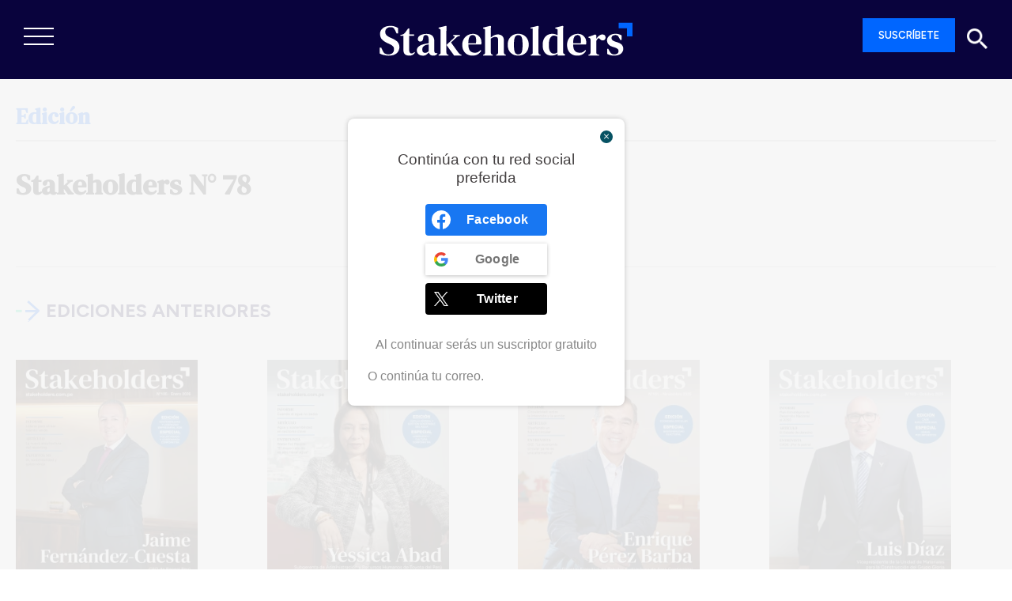

--- FILE ---
content_type: text/html; charset=UTF-8
request_url: https://stakeholders.com.pe/ediciones/stakeholders-n-78/
body_size: 38893
content:

<!doctype html>
<html lang="es">
	<head>

	
	<meta charset="utf-8">
	<meta http-equiv="x-ua-compatible" content="ie=edge">
	<meta name="viewport" content="width=device-width, user-scalable=no, initial-scale=1.0, maximum-scale=1.0, minimum-scale=1.0">
	<meta name="robots" content="index,follow">
	    <style>
        #wpadminbar #wp-admin-bar-p404_free_top_button .ab-icon:before {
            content: "\f103";
            color: red;
            top: 2px;
        }
    </style>
<meta name='robots' content='max-image-preview:large, index,follow' />
	<style>img:is([sizes="auto" i], [sizes^="auto," i]) { contain-intrinsic-size: 3000px 1500px }</style>
	
	<!-- This site is optimized with the Yoast SEO plugin v24.7 - https://yoast.com/wordpress/plugins/seo/ -->
	<title>Stakeholders N° 78 | Stakeholders</title>
	<link rel="canonical" href="https://stakeholders.com.pe/ediciones/stakeholders-n-78/" />
	<meta property="og:locale" content="es_ES" />
	<meta property="og:type" content="article" />
	<meta property="og:title" content="Stakeholders N° 78 | Stakeholders" />
	<meta property="og:url" content="https://stakeholders.com.pe/ediciones/stakeholders-n-78/" />
	<meta property="og:site_name" content="Stakeholders" />
	<meta property="article:publisher" content="https://www.facebook.com/Stakeholders/" />
	<meta property="article:modified_time" content="2022-01-12T17:56:15+00:00" />
	<meta property="og:image" content="https://stakeholders.com.pe/wp-content/uploads/2017/04/portada_68.jpg" />
	<meta property="og:image:width" content="302" />
	<meta property="og:image:height" content="420" />
	<meta property="og:image:type" content="image/jpeg" />
	<meta name="twitter:card" content="summary_large_image" />
	<meta name="twitter:site" content="@StakeholdersRS" />
	<script type="application/ld+json" class="yoast-schema-graph">{"@context":"https://schema.org","@graph":[{"@type":"WebPage","@id":"https://stakeholders.com.pe/ediciones/stakeholders-n-78/","url":"https://stakeholders.com.pe/ediciones/stakeholders-n-78/","name":"Stakeholders N° 78 | Stakeholders","isPartOf":{"@id":"https://stakeholders.com.pe/#website"},"primaryImageOfPage":{"@id":"https://stakeholders.com.pe/ediciones/stakeholders-n-78/#primaryimage"},"image":{"@id":"https://stakeholders.com.pe/ediciones/stakeholders-n-78/#primaryimage"},"thumbnailUrl":"https://stakeholders.com.pe/wp-content/uploads/2017/04/portada_68.jpg","datePublished":"2017-04-20T18:45:46+00:00","dateModified":"2022-01-12T17:56:15+00:00","breadcrumb":{"@id":"https://stakeholders.com.pe/ediciones/stakeholders-n-78/#breadcrumb"},"inLanguage":"es","potentialAction":[{"@type":"ReadAction","target":["https://stakeholders.com.pe/ediciones/stakeholders-n-78/"]}]},{"@type":"ImageObject","inLanguage":"es","@id":"https://stakeholders.com.pe/ediciones/stakeholders-n-78/#primaryimage","url":"https://stakeholders.com.pe/wp-content/uploads/2017/04/portada_68.jpg","contentUrl":"https://stakeholders.com.pe/wp-content/uploads/2017/04/portada_68.jpg","width":302,"height":420},{"@type":"BreadcrumbList","@id":"https://stakeholders.com.pe/ediciones/stakeholders-n-78/#breadcrumb","itemListElement":[{"@type":"ListItem","position":1,"name":"Portada","item":"https://stakeholders.com.pe/"},{"@type":"ListItem","position":2,"name":"Ediciones","item":"https://stakeholders.com.pe/ediciones/"},{"@type":"ListItem","position":3,"name":"Stakeholders N° 78"}]},{"@type":"WebSite","@id":"https://stakeholders.com.pe/#website","url":"https://stakeholders.com.pe/","name":"Stakeholders","description":"Stakeholders, medio de comunicación multiplataforma referente en sostenibilidad.","publisher":{"@id":"https://stakeholders.com.pe/#organization"},"potentialAction":[{"@type":"SearchAction","target":{"@type":"EntryPoint","urlTemplate":"https://stakeholders.com.pe/?s={search_term_string}"},"query-input":{"@type":"PropertyValueSpecification","valueRequired":true,"valueName":"search_term_string"}}],"inLanguage":"es"},{"@type":"Organization","@id":"https://stakeholders.com.pe/#organization","name":"Stakeholders Sostenibilidad","url":"https://stakeholders.com.pe/","logo":{"@type":"ImageObject","inLanguage":"es","@id":"https://stakeholders.com.pe/#/schema/logo/image/","url":"https://stakeholders.com.pe/wp-content/uploads/2020/07/cabecera-banner.png","contentUrl":"https://stakeholders.com.pe/wp-content/uploads/2020/07/cabecera-banner.png","width":600,"height":150,"caption":"Stakeholders Sostenibilidad"},"image":{"@id":"https://stakeholders.com.pe/#/schema/logo/image/"},"sameAs":["https://www.facebook.com/Stakeholders/","https://x.com/StakeholdersRS","https://www.instagram.com/stakeholders_rs/","https://www.linkedin.com/in/stakeholders/"]}]}</script>
	<!-- / Yoast SEO plugin. -->


<link rel='dns-prefetch' href='//fonts.googleapis.com' />
<link rel='dns-prefetch' href='//cdn.openshareweb.com' />
<link rel='dns-prefetch' href='//cdn.shareaholic.net' />
<link rel='dns-prefetch' href='//www.shareaholic.net' />
<link rel='dns-prefetch' href='//analytics.shareaholic.com' />
<link rel='dns-prefetch' href='//recs.shareaholic.com' />
<link rel='dns-prefetch' href='//partner.shareaholic.com' />
<link rel='dns-prefetch' href='//www.googletagmanager.com' />
<link rel="alternate" type="application/rss+xml" title="Stakeholders &raquo; Comentario Stakeholders N° 78 del feed" href="https://stakeholders.com.pe/ediciones/stakeholders-n-78/feed/" />
<!-- Shareaholic - https://www.shareaholic.com -->
<link rel='preload' href='//cdn.shareaholic.net/assets/pub/shareaholic.js' as='script'/>
<script data-no-minify='1' data-cfasync='false'>
_SHR_SETTINGS = {"endpoints":{"local_recs_url":"https:\/\/stakeholders.com.pe\/wp-admin\/admin-ajax.php?action=shareaholic_permalink_related","ajax_url":"https:\/\/stakeholders.com.pe\/wp-admin\/admin-ajax.php"},"site_id":"6e135a6eda3e0518e9c08ae4dcf7751a","url_components":{"year":"2017","monthnum":"04","day":"20","hour":"13","minute":"45","second":"46","post_id":"27343","postname":"stakeholders-n-78","category":"edicion"}};
</script>
<script data-no-minify='1' data-cfasync='false' src='//cdn.shareaholic.net/assets/pub/shareaholic.js' data-shr-siteid='6e135a6eda3e0518e9c08ae4dcf7751a' async ></script>

<!-- Shareaholic Content Tags -->
<meta name='shareaholic:site_name' content='Stakeholders' />
<meta name='shareaholic:language' content='es' />
<meta name='shareaholic:url' content='https://stakeholders.com.pe/ediciones/stakeholders-n-78/' />
<meta name='shareaholic:keywords' content='cat:edición, type:ediciones' />
<meta name='shareaholic:article_published_time' content='2017-04-20T13:45:46-05:00' />
<meta name='shareaholic:article_modified_time' content='2022-01-12T12:56:15-05:00' />
<meta name='shareaholic:shareable_page' content='true' />
<meta name='shareaholic:article_author_name' content='Stakeholders' />
<meta name='shareaholic:site_id' content='6e135a6eda3e0518e9c08ae4dcf7751a' />
<meta name='shareaholic:wp_version' content='9.7.13' />
<meta name='shareaholic:image' content='https://stakeholders.com.pe/wp-content/uploads/2017/04/portada_68-300x417.jpg' />
<!-- Shareaholic Content Tags End -->

<!-- Shareaholic Open Graph Tags -->
<meta property='og:image' content='https://stakeholders.com.pe/wp-content/uploads/2017/04/portada_68.jpg' />
<!-- Shareaholic Open Graph Tags End -->
<script type="text/javascript">
/* <![CDATA[ */
window._wpemojiSettings = {"baseUrl":"https:\/\/s.w.org\/images\/core\/emoji\/15.0.3\/72x72\/","ext":".png","svgUrl":"https:\/\/s.w.org\/images\/core\/emoji\/15.0.3\/svg\/","svgExt":".svg","source":{"concatemoji":"https:\/\/stakeholders.com.pe\/wp-includes\/js\/wp-emoji-release.min.js?ver=6.7.2"}};
/*! This file is auto-generated */
!function(i,n){var o,s,e;function c(e){try{var t={supportTests:e,timestamp:(new Date).valueOf()};sessionStorage.setItem(o,JSON.stringify(t))}catch(e){}}function p(e,t,n){e.clearRect(0,0,e.canvas.width,e.canvas.height),e.fillText(t,0,0);var t=new Uint32Array(e.getImageData(0,0,e.canvas.width,e.canvas.height).data),r=(e.clearRect(0,0,e.canvas.width,e.canvas.height),e.fillText(n,0,0),new Uint32Array(e.getImageData(0,0,e.canvas.width,e.canvas.height).data));return t.every(function(e,t){return e===r[t]})}function u(e,t,n){switch(t){case"flag":return n(e,"\ud83c\udff3\ufe0f\u200d\u26a7\ufe0f","\ud83c\udff3\ufe0f\u200b\u26a7\ufe0f")?!1:!n(e,"\ud83c\uddfa\ud83c\uddf3","\ud83c\uddfa\u200b\ud83c\uddf3")&&!n(e,"\ud83c\udff4\udb40\udc67\udb40\udc62\udb40\udc65\udb40\udc6e\udb40\udc67\udb40\udc7f","\ud83c\udff4\u200b\udb40\udc67\u200b\udb40\udc62\u200b\udb40\udc65\u200b\udb40\udc6e\u200b\udb40\udc67\u200b\udb40\udc7f");case"emoji":return!n(e,"\ud83d\udc26\u200d\u2b1b","\ud83d\udc26\u200b\u2b1b")}return!1}function f(e,t,n){var r="undefined"!=typeof WorkerGlobalScope&&self instanceof WorkerGlobalScope?new OffscreenCanvas(300,150):i.createElement("canvas"),a=r.getContext("2d",{willReadFrequently:!0}),o=(a.textBaseline="top",a.font="600 32px Arial",{});return e.forEach(function(e){o[e]=t(a,e,n)}),o}function t(e){var t=i.createElement("script");t.src=e,t.defer=!0,i.head.appendChild(t)}"undefined"!=typeof Promise&&(o="wpEmojiSettingsSupports",s=["flag","emoji"],n.supports={everything:!0,everythingExceptFlag:!0},e=new Promise(function(e){i.addEventListener("DOMContentLoaded",e,{once:!0})}),new Promise(function(t){var n=function(){try{var e=JSON.parse(sessionStorage.getItem(o));if("object"==typeof e&&"number"==typeof e.timestamp&&(new Date).valueOf()<e.timestamp+604800&&"object"==typeof e.supportTests)return e.supportTests}catch(e){}return null}();if(!n){if("undefined"!=typeof Worker&&"undefined"!=typeof OffscreenCanvas&&"undefined"!=typeof URL&&URL.createObjectURL&&"undefined"!=typeof Blob)try{var e="postMessage("+f.toString()+"("+[JSON.stringify(s),u.toString(),p.toString()].join(",")+"));",r=new Blob([e],{type:"text/javascript"}),a=new Worker(URL.createObjectURL(r),{name:"wpTestEmojiSupports"});return void(a.onmessage=function(e){c(n=e.data),a.terminate(),t(n)})}catch(e){}c(n=f(s,u,p))}t(n)}).then(function(e){for(var t in e)n.supports[t]=e[t],n.supports.everything=n.supports.everything&&n.supports[t],"flag"!==t&&(n.supports.everythingExceptFlag=n.supports.everythingExceptFlag&&n.supports[t]);n.supports.everythingExceptFlag=n.supports.everythingExceptFlag&&!n.supports.flag,n.DOMReady=!1,n.readyCallback=function(){n.DOMReady=!0}}).then(function(){return e}).then(function(){var e;n.supports.everything||(n.readyCallback(),(e=n.source||{}).concatemoji?t(e.concatemoji):e.wpemoji&&e.twemoji&&(t(e.twemoji),t(e.wpemoji)))}))}((window,document),window._wpemojiSettings);
/* ]]> */
</script>
<!-- stakeholders.com.pe is managing ads with Advanced Ads 2.0.4 – https://wpadvancedads.com/ --><script id="stake-ready">
			window.advanced_ads_ready=function(e,a){a=a||"complete";var d=function(e){return"interactive"===a?"loading"!==e:"complete"===e};d(document.readyState)?e():document.addEventListener("readystatechange",(function(a){d(a.target.readyState)&&e()}),{once:"interactive"===a})},window.advanced_ads_ready_queue=window.advanced_ads_ready_queue||[];		</script>
		<link rel='stylesheet' id='flick-css' href='https://stakeholders.com.pe/wp-content/plugins/mailchimp/assets/css/flick/flick.css?ver=1.6.3' type='text/css' media='all' />
<link rel='stylesheet' id='mailchimp_sf_main_css-css' href='https://stakeholders.com.pe/?mcsf_action=main_css&#038;ver=1.6.3' type='text/css' media='all' />
<link rel='stylesheet' id='ajax-auth-style-css' href='https://stakeholders.com.pe/wp-content/themes/sh-theme/css/ajax-auth-style.css?ver=6.7.2' type='text/css' media='all' />
<style id='wp-emoji-styles-inline-css' type='text/css'>

	img.wp-smiley, img.emoji {
		display: inline !important;
		border: none !important;
		box-shadow: none !important;
		height: 1em !important;
		width: 1em !important;
		margin: 0 0.07em !important;
		vertical-align: -0.1em !important;
		background: none !important;
		padding: 0 !important;
	}
</style>
<link rel='stylesheet' id='wp-block-library-css' href='https://stakeholders.com.pe/wp-includes/css/dist/block-library/style.min.css?ver=6.7.2' type='text/css' media='all' />
<style id='classic-theme-styles-inline-css' type='text/css'>
/*! This file is auto-generated */
.wp-block-button__link{color:#fff;background-color:#32373c;border-radius:9999px;box-shadow:none;text-decoration:none;padding:calc(.667em + 2px) calc(1.333em + 2px);font-size:1.125em}.wp-block-file__button{background:#32373c;color:#fff;text-decoration:none}
</style>
<style id='global-styles-inline-css' type='text/css'>
:root{--wp--preset--aspect-ratio--square: 1;--wp--preset--aspect-ratio--4-3: 4/3;--wp--preset--aspect-ratio--3-4: 3/4;--wp--preset--aspect-ratio--3-2: 3/2;--wp--preset--aspect-ratio--2-3: 2/3;--wp--preset--aspect-ratio--16-9: 16/9;--wp--preset--aspect-ratio--9-16: 9/16;--wp--preset--color--black: #000000;--wp--preset--color--cyan-bluish-gray: #abb8c3;--wp--preset--color--white: #ffffff;--wp--preset--color--pale-pink: #f78da7;--wp--preset--color--vivid-red: #cf2e2e;--wp--preset--color--luminous-vivid-orange: #ff6900;--wp--preset--color--luminous-vivid-amber: #fcb900;--wp--preset--color--light-green-cyan: #7bdcb5;--wp--preset--color--vivid-green-cyan: #00d084;--wp--preset--color--pale-cyan-blue: #8ed1fc;--wp--preset--color--vivid-cyan-blue: #0693e3;--wp--preset--color--vivid-purple: #9b51e0;--wp--preset--gradient--vivid-cyan-blue-to-vivid-purple: linear-gradient(135deg,rgba(6,147,227,1) 0%,rgb(155,81,224) 100%);--wp--preset--gradient--light-green-cyan-to-vivid-green-cyan: linear-gradient(135deg,rgb(122,220,180) 0%,rgb(0,208,130) 100%);--wp--preset--gradient--luminous-vivid-amber-to-luminous-vivid-orange: linear-gradient(135deg,rgba(252,185,0,1) 0%,rgba(255,105,0,1) 100%);--wp--preset--gradient--luminous-vivid-orange-to-vivid-red: linear-gradient(135deg,rgba(255,105,0,1) 0%,rgb(207,46,46) 100%);--wp--preset--gradient--very-light-gray-to-cyan-bluish-gray: linear-gradient(135deg,rgb(238,238,238) 0%,rgb(169,184,195) 100%);--wp--preset--gradient--cool-to-warm-spectrum: linear-gradient(135deg,rgb(74,234,220) 0%,rgb(151,120,209) 20%,rgb(207,42,186) 40%,rgb(238,44,130) 60%,rgb(251,105,98) 80%,rgb(254,248,76) 100%);--wp--preset--gradient--blush-light-purple: linear-gradient(135deg,rgb(255,206,236) 0%,rgb(152,150,240) 100%);--wp--preset--gradient--blush-bordeaux: linear-gradient(135deg,rgb(254,205,165) 0%,rgb(254,45,45) 50%,rgb(107,0,62) 100%);--wp--preset--gradient--luminous-dusk: linear-gradient(135deg,rgb(255,203,112) 0%,rgb(199,81,192) 50%,rgb(65,88,208) 100%);--wp--preset--gradient--pale-ocean: linear-gradient(135deg,rgb(255,245,203) 0%,rgb(182,227,212) 50%,rgb(51,167,181) 100%);--wp--preset--gradient--electric-grass: linear-gradient(135deg,rgb(202,248,128) 0%,rgb(113,206,126) 100%);--wp--preset--gradient--midnight: linear-gradient(135deg,rgb(2,3,129) 0%,rgb(40,116,252) 100%);--wp--preset--font-size--small: 13px;--wp--preset--font-size--medium: 20px;--wp--preset--font-size--large: 36px;--wp--preset--font-size--x-large: 42px;--wp--preset--spacing--20: 0.44rem;--wp--preset--spacing--30: 0.67rem;--wp--preset--spacing--40: 1rem;--wp--preset--spacing--50: 1.5rem;--wp--preset--spacing--60: 2.25rem;--wp--preset--spacing--70: 3.38rem;--wp--preset--spacing--80: 5.06rem;--wp--preset--shadow--natural: 6px 6px 9px rgba(0, 0, 0, 0.2);--wp--preset--shadow--deep: 12px 12px 50px rgba(0, 0, 0, 0.4);--wp--preset--shadow--sharp: 6px 6px 0px rgba(0, 0, 0, 0.2);--wp--preset--shadow--outlined: 6px 6px 0px -3px rgba(255, 255, 255, 1), 6px 6px rgba(0, 0, 0, 1);--wp--preset--shadow--crisp: 6px 6px 0px rgba(0, 0, 0, 1);}:where(.is-layout-flex){gap: 0.5em;}:where(.is-layout-grid){gap: 0.5em;}body .is-layout-flex{display: flex;}.is-layout-flex{flex-wrap: wrap;align-items: center;}.is-layout-flex > :is(*, div){margin: 0;}body .is-layout-grid{display: grid;}.is-layout-grid > :is(*, div){margin: 0;}:where(.wp-block-columns.is-layout-flex){gap: 2em;}:where(.wp-block-columns.is-layout-grid){gap: 2em;}:where(.wp-block-post-template.is-layout-flex){gap: 1.25em;}:where(.wp-block-post-template.is-layout-grid){gap: 1.25em;}.has-black-color{color: var(--wp--preset--color--black) !important;}.has-cyan-bluish-gray-color{color: var(--wp--preset--color--cyan-bluish-gray) !important;}.has-white-color{color: var(--wp--preset--color--white) !important;}.has-pale-pink-color{color: var(--wp--preset--color--pale-pink) !important;}.has-vivid-red-color{color: var(--wp--preset--color--vivid-red) !important;}.has-luminous-vivid-orange-color{color: var(--wp--preset--color--luminous-vivid-orange) !important;}.has-luminous-vivid-amber-color{color: var(--wp--preset--color--luminous-vivid-amber) !important;}.has-light-green-cyan-color{color: var(--wp--preset--color--light-green-cyan) !important;}.has-vivid-green-cyan-color{color: var(--wp--preset--color--vivid-green-cyan) !important;}.has-pale-cyan-blue-color{color: var(--wp--preset--color--pale-cyan-blue) !important;}.has-vivid-cyan-blue-color{color: var(--wp--preset--color--vivid-cyan-blue) !important;}.has-vivid-purple-color{color: var(--wp--preset--color--vivid-purple) !important;}.has-black-background-color{background-color: var(--wp--preset--color--black) !important;}.has-cyan-bluish-gray-background-color{background-color: var(--wp--preset--color--cyan-bluish-gray) !important;}.has-white-background-color{background-color: var(--wp--preset--color--white) !important;}.has-pale-pink-background-color{background-color: var(--wp--preset--color--pale-pink) !important;}.has-vivid-red-background-color{background-color: var(--wp--preset--color--vivid-red) !important;}.has-luminous-vivid-orange-background-color{background-color: var(--wp--preset--color--luminous-vivid-orange) !important;}.has-luminous-vivid-amber-background-color{background-color: var(--wp--preset--color--luminous-vivid-amber) !important;}.has-light-green-cyan-background-color{background-color: var(--wp--preset--color--light-green-cyan) !important;}.has-vivid-green-cyan-background-color{background-color: var(--wp--preset--color--vivid-green-cyan) !important;}.has-pale-cyan-blue-background-color{background-color: var(--wp--preset--color--pale-cyan-blue) !important;}.has-vivid-cyan-blue-background-color{background-color: var(--wp--preset--color--vivid-cyan-blue) !important;}.has-vivid-purple-background-color{background-color: var(--wp--preset--color--vivid-purple) !important;}.has-black-border-color{border-color: var(--wp--preset--color--black) !important;}.has-cyan-bluish-gray-border-color{border-color: var(--wp--preset--color--cyan-bluish-gray) !important;}.has-white-border-color{border-color: var(--wp--preset--color--white) !important;}.has-pale-pink-border-color{border-color: var(--wp--preset--color--pale-pink) !important;}.has-vivid-red-border-color{border-color: var(--wp--preset--color--vivid-red) !important;}.has-luminous-vivid-orange-border-color{border-color: var(--wp--preset--color--luminous-vivid-orange) !important;}.has-luminous-vivid-amber-border-color{border-color: var(--wp--preset--color--luminous-vivid-amber) !important;}.has-light-green-cyan-border-color{border-color: var(--wp--preset--color--light-green-cyan) !important;}.has-vivid-green-cyan-border-color{border-color: var(--wp--preset--color--vivid-green-cyan) !important;}.has-pale-cyan-blue-border-color{border-color: var(--wp--preset--color--pale-cyan-blue) !important;}.has-vivid-cyan-blue-border-color{border-color: var(--wp--preset--color--vivid-cyan-blue) !important;}.has-vivid-purple-border-color{border-color: var(--wp--preset--color--vivid-purple) !important;}.has-vivid-cyan-blue-to-vivid-purple-gradient-background{background: var(--wp--preset--gradient--vivid-cyan-blue-to-vivid-purple) !important;}.has-light-green-cyan-to-vivid-green-cyan-gradient-background{background: var(--wp--preset--gradient--light-green-cyan-to-vivid-green-cyan) !important;}.has-luminous-vivid-amber-to-luminous-vivid-orange-gradient-background{background: var(--wp--preset--gradient--luminous-vivid-amber-to-luminous-vivid-orange) !important;}.has-luminous-vivid-orange-to-vivid-red-gradient-background{background: var(--wp--preset--gradient--luminous-vivid-orange-to-vivid-red) !important;}.has-very-light-gray-to-cyan-bluish-gray-gradient-background{background: var(--wp--preset--gradient--very-light-gray-to-cyan-bluish-gray) !important;}.has-cool-to-warm-spectrum-gradient-background{background: var(--wp--preset--gradient--cool-to-warm-spectrum) !important;}.has-blush-light-purple-gradient-background{background: var(--wp--preset--gradient--blush-light-purple) !important;}.has-blush-bordeaux-gradient-background{background: var(--wp--preset--gradient--blush-bordeaux) !important;}.has-luminous-dusk-gradient-background{background: var(--wp--preset--gradient--luminous-dusk) !important;}.has-pale-ocean-gradient-background{background: var(--wp--preset--gradient--pale-ocean) !important;}.has-electric-grass-gradient-background{background: var(--wp--preset--gradient--electric-grass) !important;}.has-midnight-gradient-background{background: var(--wp--preset--gradient--midnight) !important;}.has-small-font-size{font-size: var(--wp--preset--font-size--small) !important;}.has-medium-font-size{font-size: var(--wp--preset--font-size--medium) !important;}.has-large-font-size{font-size: var(--wp--preset--font-size--large) !important;}.has-x-large-font-size{font-size: var(--wp--preset--font-size--x-large) !important;}
:where(.wp-block-post-template.is-layout-flex){gap: 1.25em;}:where(.wp-block-post-template.is-layout-grid){gap: 1.25em;}
:where(.wp-block-columns.is-layout-flex){gap: 2em;}:where(.wp-block-columns.is-layout-grid){gap: 2em;}
:root :where(.wp-block-pullquote){font-size: 1.5em;line-height: 1.6;}
</style>
<style id='dominant-color-styles-inline-css' type='text/css'>
img[data-dominant-color]:not(.has-transparency) { background-color: var(--dominant-color); }
</style>
<link rel='stylesheet' id='widgetopts-styles-css' href='https://stakeholders.com.pe/wp-content/plugins/widget-options/assets/css/widget-options.css?ver=4.1.1' type='text/css' media='all' />
<link rel='stylesheet' id='megamenu-css' href='https://stakeholders.com.pe/wp-content/uploads/maxmegamenu/style.css?ver=ebefc3' type='text/css' media='all' />
<link rel='stylesheet' id='dashicons-css' href='https://stakeholders.com.pe/wp-includes/css/dashicons.min.css?ver=6.7.2' type='text/css' media='all' />
<link rel='stylesheet' id='megamenu-genericons-css' href='https://stakeholders.com.pe/wp-content/plugins/megamenu-pro/icons/genericons/genericons/genericons.css?ver=2.2.2' type='text/css' media='all' />
<link rel='stylesheet' id='megamenu-fontawesome-css' href='https://stakeholders.com.pe/wp-content/plugins/megamenu-pro/icons/fontawesome/css/font-awesome.min.css?ver=2.2.2' type='text/css' media='all' />
<link rel='stylesheet' id='megamenu-fontawesome5-css' href='https://stakeholders.com.pe/wp-content/plugins/megamenu-pro/icons/fontawesome5/css/all.min.css?ver=2.2.2' type='text/css' media='all' />
<link rel='stylesheet' id='acf-global-css' href='https://stakeholders.com.pe/wp-content/plugins/advanced-custom-fields-pro/assets/build/css/acf-global.min.css?ver=6.3.12' type='text/css' media='all' />
<link rel='stylesheet' id='acf-input-css' href='https://stakeholders.com.pe/wp-content/plugins/advanced-custom-fields-pro/assets/build/css/acf-input.min.css?ver=6.3.12' type='text/css' media='all' />
<link rel='stylesheet' id='acf-pro-input-css' href='https://stakeholders.com.pe/wp-content/plugins/advanced-custom-fields-pro/assets/build/css/pro/acf-pro-input.min.css?ver=6.3.12' type='text/css' media='all' />
<link rel='stylesheet' id='select2-css' href='https://stakeholders.com.pe/wp-content/plugins/advanced-custom-fields-pro/assets/inc/select2/4/select2.min.css?ver=4.0.13' type='text/css' media='all' />
<link rel='stylesheet' id='acf-datepicker-css' href='https://stakeholders.com.pe/wp-content/plugins/advanced-custom-fields-pro/assets/inc/datepicker/jquery-ui.min.css?ver=1.11.4' type='text/css' media='all' />
<link rel='stylesheet' id='acf-timepicker-css' href='https://stakeholders.com.pe/wp-content/plugins/advanced-custom-fields-pro/assets/inc/timepicker/jquery-ui-timepicker-addon.min.css?ver=1.6.1' type='text/css' media='all' />
<link rel='stylesheet' id='wp-color-picker-css' href='https://stakeholders.com.pe/wp-admin/css/color-picker.min.css?ver=6.7.2' type='text/css' media='all' />
<link rel='stylesheet' id='sage/css-css' href='https://stakeholders.com.pe/wp-content/themes/sh-theme/dist/styles/main.css' type='text/css' media='all' />
<link rel='stylesheet' id='google/fonts-css' href='https://fonts.googleapis.com/css2?family=Public+Sans:wght@300;400&#038;display=swap' type='text/css' media='all' />
<link rel='stylesheet' id='acf-field-group-css' href='https://stakeholders.com.pe/wp-content/plugins/advanced-custom-fields-pro/assets/build/css/acf-field-group.min.css?ver=6.3.12' type='text/css' media='all' />
<link rel='stylesheet' id='flip-css' href='https://stakeholders.com.pe/wp-content/themes/sh-theme/vendors/flipbook.style.css' type='text/css' media='all' />
<link rel='stylesheet' id='fontaws-css' href='https://stakeholders.com.pe/wp-content/themes/sh-theme/vendors/css/font-awesome.css' type='text/css' media='all' />
<link rel='stylesheet' id='owlcarousel-css' href='https://stakeholders.com.pe/wp-content/themes/sh-theme/vendors/css/owl.carousel.min.css' type='text/css' media='all' />
<link rel='stylesheet' id='owlcarouseltheme-css' href='https://stakeholders.com.pe/wp-content/themes/sh-theme/vendors/css/owl.theme.default.min.css' type='text/css' media='all' />
<script type="text/javascript">
            window._nslDOMReady = function (callback) {
                if ( document.readyState === "complete" || document.readyState === "interactive" ) {
                    callback();
                } else {
                    document.addEventListener( "DOMContentLoaded", callback );
                }
            };
            </script><script type="text/javascript" src="https://stakeholders.com.pe/wp-includes/js/jquery/jquery.min.js?ver=3.7.1" id="jquery-core-js"></script>
<script type="text/javascript" src="https://stakeholders.com.pe/wp-includes/js/jquery/jquery-migrate.min.js?ver=3.4.1" id="jquery-migrate-js"></script>
<script type="text/javascript" src="https://stakeholders.com.pe/wp-includes/js/jquery/ui/core.min.js?ver=1.13.3" id="jquery-ui-core-js"></script>
<script type="text/javascript" src="https://stakeholders.com.pe/wp-includes/js/jquery/ui/datepicker.min.js?ver=1.13.3" id="jquery-ui-datepicker-js"></script>
<script type="text/javascript" id="jquery-ui-datepicker-js-after">
/* <![CDATA[ */
jQuery(function(jQuery){jQuery.datepicker.setDefaults({"closeText":"Cerrar","currentText":"Hoy","monthNames":["enero","febrero","marzo","abril","mayo","junio","julio","agosto","septiembre","octubre","noviembre","diciembre"],"monthNamesShort":["Ene","Feb","Mar","Abr","May","Jun","Jul","Ago","Sep","Oct","Nov","Dic"],"nextText":"Siguiente","prevText":"Anterior","dayNames":["domingo","lunes","martes","mi\u00e9rcoles","jueves","viernes","s\u00e1bado"],"dayNamesShort":["Dom","Lun","Mar","Mi\u00e9","Jue","Vie","S\u00e1b"],"dayNamesMin":["D","L","M","X","J","V","S"],"dateFormat":"d \\dd\\e MM \\dd\\e yy","firstDay":1,"isRTL":false});});
/* ]]> */
</script>
<script type="text/javascript" src="https://stakeholders.com.pe/wp-content/themes/sh-theme/js/jquery.validate.js?ver=6.7.2" id="validate-script-js"></script>
<script type="text/javascript" id="ajax-auth-script-js-extra">
/* <![CDATA[ */
var ajax_auth_object = {"ajaxurl":"https:\/\/stakeholders.com.pe\/wp-admin\/admin-ajax.php","redirecturl":"https:\/\/stakeholders.com.pe","auto_open":"","loadingmessage":"Enviando informaci\u00f3n del usuario, por favor espere..."};
/* ]]> */
</script>
<script type="text/javascript" src="https://stakeholders.com.pe/wp-content/themes/sh-theme/js/ajax-auth-script.js?ver=6.7.2" id="ajax-auth-script-js"></script>
<script type="text/javascript" src="https://stakeholders.com.pe/wp-includes/js/jquery/ui/mouse.min.js?ver=1.13.3" id="jquery-ui-mouse-js"></script>
<script type="text/javascript" src="https://stakeholders.com.pe/wp-includes/js/jquery/ui/sortable.min.js?ver=1.13.3" id="jquery-ui-sortable-js"></script>
<script type="text/javascript" src="https://stakeholders.com.pe/wp-includes/js/jquery/ui/resizable.min.js?ver=1.13.3" id="jquery-ui-resizable-js"></script>
<script type="text/javascript" src="https://stakeholders.com.pe/wp-content/plugins/advanced-custom-fields-pro/assets/build/js/acf.min.js?ver=6.3.12" id="acf-js"></script>
<script type="text/javascript" src="https://stakeholders.com.pe/wp-includes/js/dist/dom-ready.min.js?ver=f77871ff7694fffea381" id="wp-dom-ready-js"></script>
<script type="text/javascript" src="https://stakeholders.com.pe/wp-includes/js/dist/hooks.min.js?ver=4d63a3d491d11ffd8ac6" id="wp-hooks-js"></script>
<script type="text/javascript" src="https://stakeholders.com.pe/wp-includes/js/dist/i18n.min.js?ver=5e580eb46a90c2b997e6" id="wp-i18n-js"></script>
<script type="text/javascript" id="wp-i18n-js-after">
/* <![CDATA[ */
wp.i18n.setLocaleData( { 'text direction\u0004ltr': [ 'ltr' ] } );
/* ]]> */
</script>
<script type="text/javascript" id="wp-a11y-js-translations">
/* <![CDATA[ */
( function( domain, translations ) {
	var localeData = translations.locale_data[ domain ] || translations.locale_data.messages;
	localeData[""].domain = domain;
	wp.i18n.setLocaleData( localeData, domain );
} )( "default", {"translation-revision-date":"2025-02-24 16:12:08+0000","generator":"GlotPress\/4.0.1","domain":"messages","locale_data":{"messages":{"":{"domain":"messages","plural-forms":"nplurals=2; plural=n != 1;","lang":"es"},"Notifications":["Avisos"]}},"comment":{"reference":"wp-includes\/js\/dist\/a11y.js"}} );
/* ]]> */
</script>
<script type="text/javascript" src="https://stakeholders.com.pe/wp-includes/js/dist/a11y.min.js?ver=3156534cc54473497e14" id="wp-a11y-js"></script>
<script type="text/javascript" src="https://stakeholders.com.pe/wp-content/plugins/advanced-custom-fields-pro/assets/build/js/acf-input.min.js?ver=6.3.12" id="acf-input-js"></script>
<script type="text/javascript" src="https://stakeholders.com.pe/wp-content/plugins/advanced-custom-fields-pro/assets/build/js/pro/acf-pro-input.min.js?ver=6.3.12" id="acf-pro-input-js"></script>
<script type="text/javascript" src="https://stakeholders.com.pe/wp-content/plugins/advanced-custom-fields-pro/assets/build/js/pro/acf-pro-ui-options-page.min.js?ver=6.3.12" id="acf-pro-ui-options-page-js"></script>
<script type="text/javascript" src="https://stakeholders.com.pe/wp-content/plugins/advanced-custom-fields-pro/assets/inc/select2/4/select2.full.min.js?ver=4.0.13" id="select2-js"></script>
<script type="text/javascript" src="https://stakeholders.com.pe/wp-content/plugins/advanced-custom-fields-pro/assets/inc/timepicker/jquery-ui-timepicker-addon.min.js?ver=1.6.1" id="acf-timepicker-js"></script>
<script type="text/javascript" src="https://stakeholders.com.pe/wp-includes/js/jquery/ui/draggable.min.js?ver=1.13.3" id="jquery-ui-draggable-js"></script>
<script type="text/javascript" src="https://stakeholders.com.pe/wp-includes/js/jquery/ui/slider.min.js?ver=1.13.3" id="jquery-ui-slider-js"></script>
<script type="text/javascript" src="https://stakeholders.com.pe/wp-includes/js/jquery/jquery.ui.touch-punch.js?ver=0.2.2" id="jquery-touch-punch-js"></script>
<script type="text/javascript" src="https://stakeholders.com.pe/wp-admin/js/iris.min.js?ver=1.0.7" id="iris-js"></script>
<script type="text/javascript" id="wp-color-picker-js-translations">
/* <![CDATA[ */
( function( domain, translations ) {
	var localeData = translations.locale_data[ domain ] || translations.locale_data.messages;
	localeData[""].domain = domain;
	wp.i18n.setLocaleData( localeData, domain );
} )( "default", {"translation-revision-date":"2024-11-20 15:25:26+0000","generator":"GlotPress\/4.0.1","domain":"messages","locale_data":{"messages":{"":{"domain":"messages","plural-forms":"nplurals=2; plural=n != 1;","lang":"es"},"Clear color":["Vaciar el color"],"Select default color":["Seleccionar el color por defecto"],"Color value":["Valor del color"],"Select Color":["Seleccionar un color"],"Clear":["Borrar"],"Default":["Por defecto"]}},"comment":{"reference":"wp-admin\/js\/color-picker.js"}} );
/* ]]> */
</script>
<script type="text/javascript" src="https://stakeholders.com.pe/wp-admin/js/color-picker.min.js?ver=6.7.2" id="wp-color-picker-js"></script>
<script type="text/javascript" src="https://stakeholders.com.pe/wp-content/plugins/advanced-custom-fields-pro/assets/inc/color-picker-alpha/wp-color-picker-alpha.js?ver=3.0.0" id="acf-color-picker-alpha-js"></script>
<script type="text/javascript" src="https://stakeholders.com.pe/wp-content/plugins/advanced-custom-fields-pro/assets/build/js/acf-field-group.min.js?ver=6.3.12" id="acf-field-group-js"></script>
<script type="text/javascript" src="https://stakeholders.com.pe/wp-content/themes/sh-theme/vendors/flipbook.min.js" id="flipjs-js"></script>
<script type="text/javascript" src="https://stakeholders.com.pe/wp-content/themes/sh-theme/vendors/owl.carousel.js" id="owlcarousel-js"></script>
<script type="text/javascript" src="https://stakeholders.com.pe/wp-content/themes/sh-theme/vendors/scripts.js" id="scriptsjss-js"></script>
<link rel="https://api.w.org/" href="https://stakeholders.com.pe/wp-json/" /><link rel="alternate" title="JSON" type="application/json" href="https://stakeholders.com.pe/wp-json/wp/v2/ediciones/27343" /><link rel="EditURI" type="application/rsd+xml" title="RSD" href="https://stakeholders.com.pe/xmlrpc.php?rsd" />
<meta name="generator" content="WordPress 6.7.2" />
<link rel='shortlink' href='https://stakeholders.com.pe/?p=27343' />
<link rel="alternate" title="oEmbed (JSON)" type="application/json+oembed" href="https://stakeholders.com.pe/wp-json/oembed/1.0/embed?url=https%3A%2F%2Fstakeholders.com.pe%2Fediciones%2Fstakeholders-n-78%2F" />
<link rel="alternate" title="oEmbed (XML)" type="text/xml+oembed" href="https://stakeholders.com.pe/wp-json/oembed/1.0/embed?url=https%3A%2F%2Fstakeholders.com.pe%2Fediciones%2Fstakeholders-n-78%2F&#038;format=xml" />
<meta name="generator" content="dominant-color-images 1.2.0">
<meta name="generator" content="Site Kit by Google 1.148.0" /><script type="text/javascript">
	jQuery(function($) {
		$('.date-pick').each(function() {
			var format = $(this).data('format') || 'mm/dd/yyyy';
			format = format.replace(/yyyy/i, 'yy');
			$(this).datepicker({
				autoFocusNextInput: true,
				constrainInput: false,
				changeMonth: true,
				changeYear: true,
				beforeShow: function(input, inst) { $('#ui-datepicker-div').addClass('show'); },
				dateFormat: format.toLowerCase(),
			});
		});
		d = new Date();
		$('.birthdate-pick').each(function() {
			var format = $(this).data('format') || 'mm/dd';
			format = format.replace(/yyyy/i, 'yy');
			$(this).datepicker({
				autoFocusNextInput: true,
				constrainInput: false,
				changeMonth: true,
				changeYear: false,
				minDate: new Date(d.getFullYear(), 1-1, 1),
				maxDate: new Date(d.getFullYear(), 12-1, 31),
				beforeShow: function(input, inst) { $('#ui-datepicker-div').removeClass('show'); },
				dateFormat: format.toLowerCase(),
			});

		});

	});
</script>
<meta name="generator" content="performance-lab 3.9.0; plugins: dominant-color-images, webp-uploads">
<meta name="generator" content="webp-uploads 2.5.1">
		<script>
			document.documentElement.className = document.documentElement.className.replace('no-js', 'js');
		</script>
				<style>
			.no-js img.lazyload {
				display: none;
			}

			figure.wp-block-image img.lazyloading {
				min-width: 150px;
			}

						.lazyload, .lazyloading {
				opacity: 0;
			}

			.lazyloaded {
				opacity: 1;
				transition: opacity 400ms;
				transition-delay: 0ms;
			}

					</style>
			<style>
		div#shareaholic {
			display: none;
		}
		#tab-description .shareaholic-canvas {
			display: none !important;
		}
	</style>
	
<!-- Metaetiquetas de Google AdSense añadidas por Site Kit -->
<meta name="google-adsense-platform-account" content="ca-host-pub-2644536267352236">
<meta name="google-adsense-platform-domain" content="sitekit.withgoogle.com">
<!-- Acabar con las metaetiquetas de Google AdSense añadidas por Site Kit -->
<script  async src="https://pagead2.googlesyndication.com/pagead/js/adsbygoogle.js?client=ca-pub-4397707383911120" crossorigin="anonymous"></script><link rel="icon" href="https://stakeholders.com.pe/wp-content/uploads/2024/03/cropped-cropped-recurso-12x-100-jpg-32x32.webp" sizes="32x32" />
<link rel="icon" href="https://stakeholders.com.pe/wp-content/uploads/2024/03/cropped-cropped-recurso-12x-100-jpg-192x192.webp" sizes="192x192" />
<link rel="apple-touch-icon" href="https://stakeholders.com.pe/wp-content/uploads/2024/03/cropped-cropped-recurso-12x-100-jpg-180x180.webp" />
<meta name="msapplication-TileImage" content="https://stakeholders.com.pe/wp-content/uploads/2024/03/cropped-cropped-recurso-12x-100-jpg-270x270.webp" />
<style type="text/css">div.nsl-container[data-align="left"] {
    text-align: left;
}

div.nsl-container[data-align="center"] {
    text-align: center;
}

div.nsl-container[data-align="right"] {
    text-align: right;
}


div.nsl-container div.nsl-container-buttons a[data-plugin="nsl"] {
    text-decoration: none;
    box-shadow: none;
    border: 0;
}

div.nsl-container .nsl-container-buttons {
    display: flex;
    padding: 5px 0;
}

div.nsl-container.nsl-container-block .nsl-container-buttons {
    display: inline-grid;
    grid-template-columns: minmax(145px, auto);
}

div.nsl-container-block-fullwidth .nsl-container-buttons {
    flex-flow: column;
    align-items: center;
}

div.nsl-container-block-fullwidth .nsl-container-buttons a,
div.nsl-container-block .nsl-container-buttons a {
    flex: 1 1 auto;
    display: block;
    margin: 5px 0;
    width: 100%;
}

div.nsl-container-inline {
    margin: -5px;
    text-align: left;
}

div.nsl-container-inline .nsl-container-buttons {
    justify-content: center;
    flex-wrap: wrap;
}

div.nsl-container-inline .nsl-container-buttons a {
    margin: 5px;
    display: inline-block;
}

div.nsl-container-grid .nsl-container-buttons {
    flex-flow: row;
    align-items: center;
    flex-wrap: wrap;
}

div.nsl-container-grid .nsl-container-buttons a {
    flex: 1 1 auto;
    display: block;
    margin: 5px;
    max-width: 280px;
    width: 100%;
}

@media only screen and (min-width: 650px) {
    div.nsl-container-grid .nsl-container-buttons a {
        width: auto;
    }
}

div.nsl-container .nsl-button {
    cursor: pointer;
    vertical-align: top;
    border-radius: 4px;
}

div.nsl-container .nsl-button-default {
    color: #fff;
    display: flex;
}

div.nsl-container .nsl-button-icon {
    display: inline-block;
}

div.nsl-container .nsl-button-svg-container {
    flex: 0 0 auto;
    padding: 8px;
    display: flex;
    align-items: center;
}

div.nsl-container svg {
    height: 24px;
    width: 24px;
    vertical-align: top;
}

div.nsl-container .nsl-button-default div.nsl-button-label-container {
    margin: 0 24px 0 12px;
    padding: 10px 0;
    font-family: Helvetica, Arial, sans-serif;
    font-size: 16px;
    line-height: 20px;
    letter-spacing: .25px;
    overflow: hidden;
    text-align: center;
    text-overflow: clip;
    white-space: nowrap;
    flex: 1 1 auto;
    -webkit-font-smoothing: antialiased;
    -moz-osx-font-smoothing: grayscale;
    text-transform: none;
    display: inline-block;
}

div.nsl-container .nsl-button-google[data-skin="dark"] .nsl-button-svg-container {
    margin: 1px;
    padding: 7px;
    border-radius: 3px;
    background: #fff;
}

div.nsl-container .nsl-button-google[data-skin="light"] {
    border-radius: 1px;
    box-shadow: 0 1px 5px 0 rgba(0, 0, 0, .25);
    color: RGBA(0, 0, 0, 0.54);
}

div.nsl-container .nsl-button-apple .nsl-button-svg-container {
    padding: 0 6px;
}

div.nsl-container .nsl-button-apple .nsl-button-svg-container svg {
    height: 40px;
    width: auto;
}

div.nsl-container .nsl-button-apple[data-skin="light"] {
    color: #000;
    box-shadow: 0 0 0 1px #000;
}

div.nsl-container .nsl-button-facebook[data-skin="white"] {
    color: #000;
    box-shadow: inset 0 0 0 1px #000;
}

div.nsl-container .nsl-button-facebook[data-skin="light"] {
    color: #1877F2;
    box-shadow: inset 0 0 0 1px #1877F2;
}

div.nsl-container .nsl-button-spotify[data-skin="white"] {
    color: #191414;
    box-shadow: inset 0 0 0 1px #191414;
}

div.nsl-container .nsl-button-apple div.nsl-button-label-container {
    font-size: 17px;
    font-family: -apple-system, BlinkMacSystemFont, "Segoe UI", Roboto, Helvetica, Arial, sans-serif, "Apple Color Emoji", "Segoe UI Emoji", "Segoe UI Symbol";
}

div.nsl-container .nsl-button-slack div.nsl-button-label-container {
    font-size: 17px;
    font-family: -apple-system, BlinkMacSystemFont, "Segoe UI", Roboto, Helvetica, Arial, sans-serif, "Apple Color Emoji", "Segoe UI Emoji", "Segoe UI Symbol";
}

div.nsl-container .nsl-button-slack[data-skin="light"] {
    color: #000000;
    box-shadow: inset 0 0 0 1px #DDDDDD;
}

div.nsl-container .nsl-button-tiktok[data-skin="light"] {
    color: #161823;
    box-shadow: 0 0 0 1px rgba(22, 24, 35, 0.12);
}


div.nsl-container .nsl-button-kakao {
    color: rgba(0, 0, 0, 0.85);
}

.nsl-clear {
    clear: both;
}

.nsl-container {
    clear: both;
}

.nsl-disabled-provider .nsl-button {
    filter: grayscale(1);
    opacity: 0.8;
}

/*Button align start*/

div.nsl-container-inline[data-align="left"] .nsl-container-buttons {
    justify-content: flex-start;
}

div.nsl-container-inline[data-align="center"] .nsl-container-buttons {
    justify-content: center;
}

div.nsl-container-inline[data-align="right"] .nsl-container-buttons {
    justify-content: flex-end;
}


div.nsl-container-grid[data-align="left"] .nsl-container-buttons {
    justify-content: flex-start;
}

div.nsl-container-grid[data-align="center"] .nsl-container-buttons {
    justify-content: center;
}

div.nsl-container-grid[data-align="right"] .nsl-container-buttons {
    justify-content: flex-end;
}

div.nsl-container-grid[data-align="space-around"] .nsl-container-buttons {
    justify-content: space-around;
}

div.nsl-container-grid[data-align="space-between"] .nsl-container-buttons {
    justify-content: space-between;
}

/* Button align end*/

/* Redirect */

#nsl-redirect-overlay {
    display: flex;
    flex-direction: column;
    justify-content: center;
    align-items: center;
    position: fixed;
    z-index: 1000000;
    left: 0;
    top: 0;
    width: 100%;
    height: 100%;
    backdrop-filter: blur(1px);
    background-color: RGBA(0, 0, 0, .32);;
}

#nsl-redirect-overlay-container {
    display: flex;
    flex-direction: column;
    justify-content: center;
    align-items: center;
    background-color: white;
    padding: 30px;
    border-radius: 10px;
}

#nsl-redirect-overlay-spinner {
    content: '';
    display: block;
    margin: 20px;
    border: 9px solid RGBA(0, 0, 0, .6);
    border-top: 9px solid #fff;
    border-radius: 50%;
    box-shadow: inset 0 0 0 1px RGBA(0, 0, 0, .6), 0 0 0 1px RGBA(0, 0, 0, .6);
    width: 40px;
    height: 40px;
    animation: nsl-loader-spin 2s linear infinite;
}

@keyframes nsl-loader-spin {
    0% {
        transform: rotate(0deg)
    }
    to {
        transform: rotate(360deg)
    }
}

#nsl-redirect-overlay-title {
    font-family: -apple-system, BlinkMacSystemFont, "Segoe UI", Roboto, Oxygen-Sans, Ubuntu, Cantarell, "Helvetica Neue", sans-serif;
    font-size: 18px;
    font-weight: bold;
    color: #3C434A;
}

#nsl-redirect-overlay-text {
    font-family: -apple-system, BlinkMacSystemFont, "Segoe UI", Roboto, Oxygen-Sans, Ubuntu, Cantarell, "Helvetica Neue", sans-serif;
    text-align: center;
    font-size: 14px;
    color: #3C434A;
}

/* Redirect END*/</style><style type="text/css">/* Notice fallback */
#nsl-notices-fallback {
    position: fixed;
    right: 10px;
    top: 10px;
    z-index: 10000;
}

.admin-bar #nsl-notices-fallback {
    top: 42px;
}

#nsl-notices-fallback > div {
    position: relative;
    background: #fff;
    border-left: 4px solid #fff;
    box-shadow: 0 1px 1px 0 rgba(0, 0, 0, .1);
    margin: 5px 15px 2px;
    padding: 1px 20px;
}

#nsl-notices-fallback > div.error {
    display: block;
    border-left-color: #dc3232;
}

#nsl-notices-fallback > div.updated {
    display: block;
    border-left-color: #46b450;
}

#nsl-notices-fallback p {
    margin: .5em 0;
    padding: 2px;
}

#nsl-notices-fallback > div:after {
    position: absolute;
    right: 5px;
    top: 5px;
    content: '\00d7';
    display: block;
    height: 16px;
    width: 16px;
    line-height: 16px;
    text-align: center;
    font-size: 20px;
    cursor: pointer;
}</style>		<style type="text/css" id="wp-custom-css">
			


body.logged-in form.ajax-auth {
    display: none;
}

.widget .product-description .product-title,
.content .product-excerpt {
    -webkit-box-orient: vertical;
}

/* texto de seccion inicio */
.widget_widget_destacados_list_3 .featured_posts_wrap .product-excerpt {
	font-size: 16px;
}

.widget .product-description {
	font-size: 14px;
}

.widget_widget_destacados_list .featured_posts_wrap .product-excerpt {
	font-size: 16px;
}


/* fuente de ultimas noticias */

#sidebar-home .widget_products_slider_widget .product-description .product-title{
 font-size: 13px;
}

#sidebar-home .widget.widget_widget_edicion h3.title_section{
	
   font-size: 23px !important;
	 line-height: normal;
   padding: 10px !important;
}

/* boton leer edicion */
#sidebar-home .widget.widget_widget_edicion .rows-btn-ediciones .btn-leer-edicion:hover{
	color: #2691aa;
	background: #fff;
}

/* seccion edicion */
#sidebar-home .widget.widget_widget_edicion .list-unstyled{
    margin-top: 50px;
}

ul.list-unstyled li a:hover {
    color: #fff !important;
}

/* espacio de ultimas noticias */

section.extendedwopts-hide.extendedwopts-tablet.extendedwopts-mobile.widget.section.products_slider_widget-1.widget_products_slider_widget {
    padding-top: 1.5em;
}


/* leyenda */

.subtitulo{
	margin-top:12px!important;
    margin-bottom: 2.2em;
    margin-top: -14px;
    font-style: normal;
	font-size:18px!important;
	font-family:'Figtree',sans-serif;
}

body:not(.home) .main .hentry .wp-caption .wp-caption-text{
    margin-top: -0.15em;
}


/* para h1 entradas */

body:not(.home) .main .hentry .page-header h1{
	font-size: 35px;
}

/* para h2 entradas */
body:not(.home) .main .hentry .entry-content h2{
	line-height: 1.1;
}

/* espacio de parrafo */
body:not(.home) .main .hentry .entry-content p{
    margin-bottom: 2em;
}

/* seccion autor */
body:not(.home) .sidebar.left .sss{
	    font-size: 12px;
	    line-height: 1.5;
}

body:not(.home) .sidebar.left .shareaholic-share-buttons-container.shareaholic-mini ul.shareaholic-share-buttons:before{
	font-size: 13px;
}

body:not(.home) .sidebar.left .sss time.updated.timeago {
    font-size: 0.8em;
}



.widget .product-description .product-title
{
	-webkit-line-clamp: 5;
}



/* para telefonos */

@media (max-width: 767.98px)
{
		

	
	 body:not(.home) .main .hentry .page-header h1
	{
	font-size: 25px;
	}

body:not(.home) .sidebar.left {
 display: none;
}
	
 aside.sidebar.left.autores{
   display: block;
}
	
	img.avatar.avatar-120.photo.img-fluid.br-100{
		width: 70px;
	}
	
	body:not(.home) .sidebar.left .sss{
		font-size: 12px !important;
	}
	
	body:not(.home) .sidebar.left .sss time.updated{
		font-size: 12px;
	}
	
	time.updated.timeago.clearfix {
    padding-top: 5px;
}
	
	body:not(.home) .sidebar.left .shareaholic-share-buttons-container.shareaholic-mini ul.shareaholic-share-buttons:before{
		font-size: 12px;
	}
	
	.widget.informe_special_section h2, h3 {
    padding-bottom: 0.5em;
}


.widget.informe_special_section p {
    font-size: 13px;
    padding-top: 0.5em;
}
	
	.slick-list.draggable {
    height: 38vh;
}

	
}

/* hover info correo */
.content a:not(.select2-choice):not(.btn):not(button#home):not(#pagar-now):not(#btn-back):not(a.add_to_wishlist):hover {
    color: #09033D;
}

/* imagen del autor */
body:not(.home) .sidebar.left img.img-fluid, body:not(.home) .sidebar.left img.wp-caption {
    width: 80px;
}

/* tiempo lectura */

time.updated.timeago.clearfix{
    display: initial;
}


/* para moviles  desde 1260 px */

 @media (min-width: 1260px) {
      
	 header.banner .container-full .social_logo_carrito .logo img{    
    height: 65px;
        }
	 
 }

/* pruebas con tamaños pequeños */
 @media (max-width: 341px) {
	 
	 	 

	 
     .my-0.py-1.col-10.col-md-auto.ml-md-auto.mr-auto {
    padding: 0 !important;
    margin: 0 !important;
    flex: none;
    width: auto;

}
	 
	 header.banner .container-full .social_logo_carrito .logo img
{
    height: 34px;
		width: 98px
}
	 
.col-auto.col-md-2.text-left {
	
    padding-right: 12px;
}
	 
	 #sidebar-home .widget_widget_informes_list .product-description .product-title {
    font-size: 8.9px!important;
}

	 
  }


 @media (min-width: 768px) {
            aside.sidebar.left.autores{
            display: none;
        }
	 
	 
	 
}

#sidebar-home section.extendedwopts-hide.extendedwopts-tablet.extendedwopts-mobile.bg_gris.widget.section.text-13.widget_text center
 {
	height: 98px; 
}



img.alignnone.wp-image-165.size-medium {
    width: auto;
    height: 41px;
}

/* comillas */

blockquote p:before {
    display: none;
}

blockquote p:after {
    display: none;
}

figure.wp-block-pullquote:before {
    display: block;
    content: " ";
    width: 10%;
    height: 1px;
    background: #0a6574;
    margin: 0 auto;
    position: relative;
}

figure.wp-block-pullquote:after {
    display: block;
    content: " ";
    width: 10%;
    height: 1px;
    background: #0a6574;
    margin: 0 auto;
    position: relative;
}


.wp-block-pullquote p {
  
    line-height: 40px;
}



.wp-block-pullquote p {
    font-size: 1.5em;
}


.wp-block-pullquote {
 
    padding: 1.5em 0;
}


figure.wp-block-pullquote p {
    margin-bottom: 0 !important;
}


.wp-block-pullquote cite:before {
    margin-top: 35px;
    display: block;
    content: " ";
}

.resumen{
	color: #fff;	
}




@media (min-width: 1260px)
{
	header .banner .container-full .social_logo_carrito .logo img .img-fluid .lazyloaded {
    height: 65px;
    width: 339px;
}
}


.widget_widget_destacados_list_3 .featured_posts_wrap .col-xl-12 h3.product-title {
	font-size: 27px;
}

.informe_special_content h2{
	font-size: 23px;
	padding-bottom: 1rem;
	color: #09033D;
}

/* leyenda imagen */

figcaption::before {
    content: "";
    border: 7px solid #09033D;
    height: 0;
    width: 0;
    display: inline-block;
    border-top-color: transparent;
    border-left-color: transparent;
    border-right-color: transparent;
    margin-right: 1.5em;
    border-width: 12px 7px;
}

.wp-block-image figcaption {
    margin-top: 0.5em;
    margin-bottom: 1em;
    font-size: 16px;
    padding-left: 20px;
	color: #575757;
}

/* espacio en ADVERTISEMENT */

div#sponsored {
    margin-top: -17px;
}
.wp-block-table{
	margin-bottom:32px;
}
/* espacio para noticias moviles */

section.extendedwopts-hide.extendedwopts-desktop.widget.section.widget_destacados_list_3-3.widget_widget_destacados_list_3 {
    padding-top: 15px;
}



/* */

@media (min-width: 1260px){
	
	.page-content .content_product .parrafos{
		 width: 550px;
    height: 306px;
		flex: none;
	}
	
	
.content_product img{
	   height: 100%;
    object-fit: cover;

}
	
	.embed-responsive.embed-responsive-4by3 {
		    width: 90vw;
    height: 55vh;
		
}
	
}

.customHead{
	font-family:'DM Serif Text';
	font-size:24px;
	color:black;
	margin-top:32px;
	margin-bottom:24px;
}
@media only screen and (max-width:500px){
	.logoBrand{
		z-index:-1;
	}
	.customHead{
		font-size:20px;
	}

}
    blockquote {
        padding: 24px;
        font-size: 22px;
    }
	.wp-block-pullquote{
		padding:0px;
	}



		</style>
		<style id="kirki-inline-styles"></style><style type="text/css">/** Mega Menu CSS: fs **/</style>
	<link rel="preconnect" href="https://fonts.googleapis.com">
<link rel="preconnect" href="https://fonts.gstatic.com" crossorigin>
<link href="https://fonts.googleapis.com/css2?family=DM+Serif+Text&family=Figtree:wght@400;500;600;700&display=swap" rel="stylesheet">
<link href="https://fonts.googleapis.com/css2?family=IBM+Plex+Serif:ital,wght@0,100;0,200;0,300;0,400;0,500;0,600;0,700;1,100;1,200;1,300;1,400;1,500;1,600;1,700&display=swap" rel="stylesheet">
	
		<!-- Google tag (gtag.js) -->
<script async src="https://www.googletagmanager.com/gtag/js?id=G-K6PSZB4LV0"></script>
<script>
  window.dataLayer = window.dataLayer || [];
  function gtag(){dataLayer.push(arguments);}
  gtag('js', new Date());

  gtag('config', 'G-K6PSZB4LV0');
</script>
	
</head>
	<body class="ediciones-template-default single single-ediciones postid-27343 desktop chrome mega-menu-primary-navigation stakeholders-n-78 sidebar-primary aa-prefix-stake-">
		<!--[if IE]>
			<div class="alert alert-warning">
				You are using an <strong>outdated</strong> browser. Please <a href="http://browsehappy.com/">upgrade your browser</a> to improve your experience.			</div>
		<![endif]-->
		<style>
	@media (min-width: 1260px) {
		.col-xl-80 {
		    -ms-flex: 0 0 80%;
		    flex: 0 0 80%;
		    max-width: 80%;
		}
		.col-xl-20 {
		    -ms-flex: 0 0 20%;
		    flex: 0 0 20%;
		    max-width: 20%;
		}
	}
	@media (min-width: 768px) {
		.col-md-20 {
		    -ms-flex: 0 0 20%;
		    flex: 0 0 20%;
		    max-width: 20%;
		}
		.col-md-40 {
		    -ms-flex: 0 0 40%;
		    flex: 0 0 40%;
		    max-width: 40%;
		}
	}

	#mega-menu-wrap-primary_navigation #mega-menu-primary_navigation {
	    padding-right: 45px;
	}

	#mega-menu-wrap-primary_navigation #mega-menu-primary_navigation.mega-menu-vertical > li.mega-menu-megamenu.mega-menu-item, #mega-menu-wrap-primary_navigation #mega-menu-primary_navigation.mega-menu-vertical > li.mega-menu-flyout.mega-menu-item {
	    position: static;
	}
	@media only screen and (min-width: 769px) {
		#mega-menu-wrap-primary_navigation #mega-menu-primary_navigation.mega-menu-vertical > li.mega-menu-megamenu > ul.mega-sub-menu {
		    width: 300%;
		}
	}

	#mega-menu-wrap-primary_navigation #mega-menu-primary_navigation li.mega-menu-item-has-children > a.mega-menu-link > span.mega-indicator {
	    display: none !important;
	}

	#mega-menu-wrap-primary_navigation #mega-menu-primary_navigation > li.mega-menu-megamenu > ul.mega-sub-menu > li.mega-menu-item > a.mega-menu-link, #mega-menu-wrap-primary_navigation #mega-menu-primary_navigation > li.mega-menu-megamenu > ul.mega-sub-menu li.mega-menu-column > ul.mega-sub-menu > li.mega-menu-item > a.mega-menu-link {
	    font-size: 1em;
	}

	#mega-menu-wrap-primary_navigation #mega-menu-primary_navigation > li.mega-menu-megamenu > ul.mega-sub-menu {
		background: none;
	}

	#mega-menu-wrap-primary_navigation #mega-menu-primary_navigation li.mega-menu-megamenu > ul.mega-sub-menu > li.mega-menu-row .mega-menu-column {
	    padding: 0 15px;
	    padding: 0 15px 0 55px;
	}

	#mega-menu-wrap-primary_navigation #mega-menu-primary_navigation li.mega-menu-megamenu > ul.mega-sub-menu > li.mega-menu-row .mega-menu-column > ul.mega-sub-menu > li.mega-menu-item {
	    padding: 0;
	}
	#mega-menu-wrap-primary_navigation #mega-menu-primary_navigation.mega-menu-vertical li.mega-menu-megamenu.mega-align-bottom-right > ul.mega-sub-menu {
	    margin-left: 15px;
	    margin-left: 0px;
	}

	#mega-menu-wrap-primary_navigation #mega-menu-primary_navigation > li.mega-menu-megamenu > ul.mega-sub-menu li.mega-menu-column > ul.mega-sub-menu > li.mega-menu-item > a.mega-menu-link,
	#mega-menu-wrap-primary_navigation #mega-menu-primary_navigation > li.mega-menu-item > a.mega-menu-link {
	    font-family: "Figtree",sans-serif !important;
	    font-size: 19.76px;
	    font-size: 13px;
	    font-weight: normal;
	    font-stretch: normal;
	    font-style: normal;
	    line-height: 1.2014170040485828;
	    letter-spacing: normal;
	    text-align: left;
	    color: #fff !important;
	    padding-left: 0;
	    padding-right: 0;

	    text-transform: none;
	    padding-top: 4px;
	    padding-bottom: 4px;
	    padding-top: 7.5px;
	    padding-bottom: 7.5px;
	    white-space: nowrap;
	}
	.br-1px {
	    border-right: 1px solid #ffffff;
	}
	.bl-1px {
	    border-left: 1px solid #ffffff;
	}
	.top_menu > div > div > div.col-12.col-md-auto.mr-auto.br-1px {
	    padding-right: 45px;
	    padding-right: 0px;
	}
	.top_menu > div > div > div.col-12.col-md-20.bl-1px {
	    padding-left: 40px;
	}
	.top_menu > div > div > div.col-12.col-md {
	    padding-left: 40px;
	    padding-right: 40px;
	}
	.top_menu {
	    padding-top: 30px;
	    padding-bottom: 29px;

	    font-family: "Figtree",sans-serif !important;
	    font-size: 19.76px;
	    font-size: 13px;
	    font-weight: normal;
	    font-stretch: normal;
	    font-style: normal;
	    line-height: 1.2014170040485828;
	    letter-spacing: normal;
	    text-align: left;
	    color: #fff;


	    z-index: 4;
	    display: none;
	}

	header.banner .navbar-toggler {
	    position: relative;
	    left: 0;
	    height: 40px;
	    width: 40px;
	}

	header.banner:not(.open_menu) button.navbar-toggler:hover:after {
	    content: "EXPLORAR";
	    position: absolute;
	    top: 0;
	    left: 100%;
	    padding-left: 0.5em;
	    font-size: 1.2em;
	    font-family: "Figtree",sans-serif !important;
    	line-height: 40px;
	}

	header.banner .navbar-toggler .icon-bar {
	    transition: .25s;
	}
	header.banner.open_menu .navbar-toggler .icon-bar {
	    position: absolute;
	}

	header.banner.open_menu .navbar-toggler .icon-bar:nth-child(1) {
	    transform: rotate(45deg );
	    top: calc(50% - 0.5px);
	}
	header.banner.open_menu .navbar-toggler .icon-bar:nth-child(2) {
	    transform: scaleX(0);
	}
	header.banner.open_menu .navbar-toggler .icon-bar:nth-child(3) {
	    transform: rotate(-45deg );
	    bottom: calc(50% - 2.5px);
	}

	header.banner.open_menu .top_menu {
	    display: block;
	}

	.navbar-nav .nav-link {
	    padding-top: 4px;
	    padding-bottom: 4px;
	    padding-top: 7.5px;
	    padding-bottom: 7.5px;
	}

</style>
<header class="banner">
	<div class="container-full">
		<div class="social_logo_carrito clearfix">
			<div class="row mx-xl-0">
				<div class="col-12">
					<div class="my-2 row align-items-center" style="position: relative;  display: flex;
    justify-content: space-between;">
						<div class="col-auto col-md-2 text-left ">
							<ul class="list-inline mb-0">
								<button class="navbar-toggler hidden-md-up" type="button" data-toggle="collapse" aria-controls="menu-main-mobile" data-target="#menu-main-mobile" aria-label="Toggle navigation" style="float: none; ">
									<span class="icon-bar"></span>
									<span class="icon-bar"></span>
									<span class="icon-bar"></span>
								</button>
																							</ul>
						</div>
													<div class="my-0 py-1 col-12 col-md-auto ml-md-auto mr-auto logoBrand">
								<a class="logo" href="https://stakeholders.com.pe/"><img class="img-fluid lazyload" width="320" height="150" data-src="https://stakeholders.com.pe/wp-content/uploads/2025/01/stakeholder-logo.svg" alt="Stakeholders" src="[data-uri]" style="--smush-placeholder-width: 320px; --smush-placeholder-aspect-ratio: 320/150;"></a>
							</div>
											<div class="dd-none col-12 col-md-2 text-right d-md-block social_icons">
							<ul class="list-inline mb-0" style="display:none!important">
								<!--<li class="list-inline-item">
									<a href="#" class="show_search">
										<img  data-src="https://stakeholders.com.pe/wp-content/themes/sh-theme/dist/images/icon_search.png" src="[data-uri]" class="lazyload"> 
										<span style="margin-left: 0.2em;vertical-align: middle; display: inline-block; font-size: .9em; ">
											Buscar
										</span>
									</a>
									<form role="search" method="get" class="search-form" action="https://stakeholders.com.pe/">
		<span class="screen-reader-text">Buscar:</span>
		<input style="border-radius: 0;" type="search" class="search-field"
			placeholder="Buscar"
			value="" name="s"
			title="Buscar:" />
		<button style="padding: 0.45em .75em; border-radius: 0; " class="search-submit" type="submit"><img  data-src="https://stakeholders.com.pe/wp-content/themes/sh-theme/dist/images/icon-search-1.png" src="[data-uri]" class="lazyload"> </button>
</form>
								</li>-->
																									<li class="ml-2 mr-0 list-inline-item"><a target="_blank" href="https://www.linkedin.com/company/2274239"><img  data-src="https://stakeholders.com.pe/wp-content/themes/sh-theme/dist/images/icon_lnk.png" width="27" height="27" alt="icono-lnk"  src="[data-uri]" class="lazyload" style="--smush-placeholder-width: 27px; --smush-placeholder-aspect-ratio: 27/27;"></a></li>
																									<li class="ml-2 mr-0 list-inline-item"><a target="_blank" href="https://www.instagram.com/stakeholderssostenibilidad"><img  data-src="https://stakeholders.com.pe/wp-content/themes/sh-theme/dist/images/icon_ins.png" width="27" height="27" alt="icono-ins"  src="[data-uri]" class="lazyload" style="--smush-placeholder-width: 27px; --smush-placeholder-aspect-ratio: 27/27;"></a></li>
																									<li class="ml-2 mr-0 list-inline-item"><a target="_blank" href="https://twitter.com/StakeholdersRS"><img  data-src="https://stakeholders.com.pe/wp-content/themes/sh-theme/dist/images/icon_tw.png" width="27" height="27" alt="icono-tw"  src="[data-uri]" class="lazyload" style="--smush-placeholder-width: 27px; --smush-placeholder-aspect-ratio: 27/27;"></a></li>
																									<li class="ml-2 mr-0 list-inline-item"><a target="_blank" href="https://www.facebook.com/Stakeholders"><img  data-src="https://stakeholders.com.pe/wp-content/themes/sh-theme/dist/images/icon_fb.png" width="27" height="27" alt="icono-fb"  src="[data-uri]" class="lazyload" style="--smush-placeholder-width: 27px; --smush-placeholder-aspect-ratio: 27/27;"></a></li>
																<!--
								-->
							</ul>
							
																<a href="#" class="btn btn-primary btn-suscribete">SUSCRÍBETE</a>
															</p>
								<div class="search_wrap">
								<a href="#" class="show_search">
									<img  data-src="https://stakeholders.com.pe/wp-content/themes/sh-theme/dist/images/icon_search.png" width="28" height="23" alt="search"  src="[data-uri]" class="lazyload" style="--smush-placeholder-width: 28px; --smush-placeholder-aspect-ratio: 28/23;"> 
									<span style=" margin-left: 0.2em;vertical-align: middle; display: none; font-size: .9em; ">
										Buscar
									</span>
								</a>
							</div>
						</div>
					
						<div class="searchAbble">
							<div class="row">
								<div class="col-12">
						<form role="search" method="get" class="search-form" action="https://stakeholders.com.pe/">
		<span class="screen-reader-text">Buscar:</span>
		<input style="border-radius: 0;" type="search" class="search-field"
			placeholder="Buscar"
			value="" name="s"
			title="Buscar:" />
		<button style="padding: 0.45em .75em; border-radius: 0; " class="search-submit" type="submit"><img  data-src="https://stakeholders.com.pe/wp-content/themes/sh-theme/dist/images/icon-search-1.png" src="[data-uri]" class="lazyload"> </button>
</form>
						</div>
						</div>
						</div>
						<div class="col-12 d-none" >
							<div class="row align-items-center" >
								<div class="col-12">
									<ul class="list-unstyled mb-0">
																					<li class="my-1 list-inline-item"><a target="_blank" href="https://www.linkedin.com/company/2274239"><img  data-src="https://stakeholders.com.pe/wp-content/themes/sh-theme/dist/images/icon_lnk.png" src="[data-uri]" class="lazyload"></a></li>
																			<li class="my-1 list-inline-item"><a target="_blank" href="https://www.instagram.com/stakeholderssostenibilidad"><img  data-src="https://stakeholders.com.pe/wp-content/themes/sh-theme/dist/images/icon_ins.png" src="[data-uri]" class="lazyload"></a></li>									<li class="my-1 list-inline-item"><a target="_blank" href="https://twitter.com/StakeholdersRS"><img  data-src="https://stakeholders.com.pe/wp-content/themes/sh-theme/dist/images/icon_tw.png" src="[data-uri]" class="lazyload"></a></li>									<li class="my-1 list-inline-item"><a target="_blank" href="https://www.facebook.com/Stakeholders"><img  data-src="https://stakeholders.com.pe/wp-content/themes/sh-theme/dist/images/icon_fb.png" src="[data-uri]" class="lazyload"></a></li>																		<li class="my-1 list-inline-item text-center">
										<button class="navbar-toggler hidden-xl-up" type="button" data-toggle="collapse" aria-controls="menu-main-mobile" data-target="#menu-main-mobile" aria-label="Toggle navigation" style="float: none; ">
											<span class="icon-bar"></span>
											<span class="icon-bar"></span>
											<span class="icon-bar"></span>
										</button>
									</li>
									</ul>
								</div>
							</div>
						</div>
					</div>

					<div class="row d-none">
						<div class="col-12">
							<div id="mega-menu-wrap-primary_navigation" class="mega-menu-wrap"><div class="mega-menu-toggle"><div class="mega-toggle-blocks-left"></div><div class="mega-toggle-blocks-center"></div><div class="mega-toggle-blocks-right"><div class='mega-toggle-block mega-menu-toggle-animated-block mega-toggle-block-0' id='mega-toggle-block-0'><button aria-label="Toggle Menu" class="mega-toggle-animated mega-toggle-animated-slider" type="button" aria-expanded="false">
                  <span class="mega-toggle-animated-box">
                    <span class="mega-toggle-animated-inner"></span>
                  </span>
                </button></div></div></div><ul id="mega-menu-primary_navigation" class="mega-menu max-mega-menu mega-menu-vertical mega-no-js" data-event="hover_intent" data-effect="slide" data-effect-speed="200" data-effect-mobile="slide_left" data-effect-speed-mobile="200" data-mobile-force-width="false" data-second-click="go" data-document-click="collapse" data-vertical-behaviour="standard" data-breakpoint="768" data-unbind="true" data-mobile-state="collapse_all" data-mobile-direction="vertical" data-hover-intent-timeout="300" data-hover-intent-interval="100"><li class='mega-menu-item mega-menu-item-type-taxonomy mega-menu-item-object-category mega-align-bottom-left mega-menu-flyout mega-menu-item-67717' id='mega-menu-item-67717'><a class="mega-menu-link" href="https://stakeholders.com.pe/ddhh/" tabindex="0">Derechos humanos</a></li><li class='mega-menu-item mega-menu-item-type-taxonomy mega-menu-item-object-category mega-align-bottom-left mega-menu-flyout mega-menu-item-67718' id='mega-menu-item-67718'><a class="mega-menu-link" href="https://stakeholders.com.pe/medio-ambiente/" tabindex="0">Medio ambiente</a></li><li class='mega-menu-item mega-menu-item-type-taxonomy mega-menu-item-object-category mega-align-bottom-left mega-menu-flyout mega-menu-item-93646' id='mega-menu-item-93646'><a class="mega-menu-link" href="https://stakeholders.com.pe/compromiso-empresarial/" tabindex="0">Compromiso empresarial</a></li><li class='mega-menu-item mega-menu-item-type-taxonomy mega-menu-item-object-category mega-align-bottom-left mega-menu-flyout mega-menu-item-67767' id='mega-menu-item-67767'><a class="mega-menu-link" href="https://stakeholders.com.pe/gobernanza-y-transparencia/" tabindex="0">Gobernanza y transparencia</a></li><li class='mega-menu-item mega-menu-item-type-taxonomy mega-menu-item-object-category mega-align-bottom-left mega-menu-flyout mega-menu-item-67768' id='mega-menu-item-67768'><a class="mega-menu-link" href="https://stakeholders.com.pe/ciencia-innovacion-y-tecnologia/" tabindex="0">Ciencia, innovación y tecnología</a></li><li class='mega-menu-item mega-menu-item-type-taxonomy mega-menu-item-object-category mega-align-bottom-left mega-menu-flyout mega-menu-item-67769' id='mega-menu-item-67769'><a class="mega-menu-link" href="https://stakeholders.com.pe/politicas-publicas/" tabindex="0">Políticas públicas</a></li></ul></div>						</div>
					</div>
				</div>
			</div>
		</div>
	</div>
	<div class="top_menu d-">
		<div class="container-full">
			<div class="row mx-md-0">
				<div class="col-12 col-md-auto mr-auto br-1px">
					<nav class="mr-auto px-0 py-0 navbar navbar-expand-lg nav-primary d-md-block">
						<div id="mega-menu-wrap-primary_navigation" class="mega-menu-wrap"><div class="mega-menu-toggle"><div class="mega-toggle-blocks-left"></div><div class="mega-toggle-blocks-center"></div><div class="mega-toggle-blocks-right"><div class='mega-toggle-block mega-menu-toggle-animated-block mega-toggle-block-0' id='mega-toggle-block-0'><button aria-label="Toggle Menu" class="mega-toggle-animated mega-toggle-animated-slider" type="button" aria-expanded="false">
                  <span class="mega-toggle-animated-box">
                    <span class="mega-toggle-animated-inner"></span>
                  </span>
                </button></div></div></div><ul id="mega-menu-primary_navigation" class="mega-menu max-mega-menu mega-menu-vertical mega-no-js" data-event="hover_intent" data-effect="slide" data-effect-speed="200" data-effect-mobile="slide_left" data-effect-speed-mobile="200" data-mobile-force-width="false" data-second-click="go" data-document-click="collapse" data-vertical-behaviour="standard" data-breakpoint="768" data-unbind="true" data-mobile-state="collapse_all" data-mobile-direction="vertical" data-hover-intent-timeout="300" data-hover-intent-interval="100"><li class='mega-menu-item mega-menu-item-type-taxonomy mega-menu-item-object-category mega-align-bottom-left mega-menu-flyout mega-menu-item-67717' id='mega-menu-item-67717'><a class="mega-menu-link" href="https://stakeholders.com.pe/ddhh/" tabindex="0">Derechos humanos</a></li><li class='mega-menu-item mega-menu-item-type-taxonomy mega-menu-item-object-category mega-align-bottom-left mega-menu-flyout mega-menu-item-67718' id='mega-menu-item-67718'><a class="mega-menu-link" href="https://stakeholders.com.pe/medio-ambiente/" tabindex="0">Medio ambiente</a></li><li class='mega-menu-item mega-menu-item-type-taxonomy mega-menu-item-object-category mega-align-bottom-left mega-menu-flyout mega-menu-item-93646' id='mega-menu-item-93646'><a class="mega-menu-link" href="https://stakeholders.com.pe/compromiso-empresarial/" tabindex="0">Compromiso empresarial</a></li><li class='mega-menu-item mega-menu-item-type-taxonomy mega-menu-item-object-category mega-align-bottom-left mega-menu-flyout mega-menu-item-67767' id='mega-menu-item-67767'><a class="mega-menu-link" href="https://stakeholders.com.pe/gobernanza-y-transparencia/" tabindex="0">Gobernanza y transparencia</a></li><li class='mega-menu-item mega-menu-item-type-taxonomy mega-menu-item-object-category mega-align-bottom-left mega-menu-flyout mega-menu-item-67768' id='mega-menu-item-67768'><a class="mega-menu-link" href="https://stakeholders.com.pe/ciencia-innovacion-y-tecnologia/" tabindex="0">Ciencia, innovación y tecnología</a></li><li class='mega-menu-item mega-menu-item-type-taxonomy mega-menu-item-object-category mega-align-bottom-left mega-menu-flyout mega-menu-item-67769' id='mega-menu-item-67769'><a class="mega-menu-link" href="https://stakeholders.com.pe/politicas-publicas/" tabindex="0">Políticas públicas</a></li></ul></div>					</nav>
				</div>
				<div class="col-12 col-md col-menu-central">
											<div class="row">
							<section class="widget col-12 col-md-4 nav_menu-5 widget_nav_menu"><div class="menu-central-1-container"><ul id="menu-central-1" class="menu"><li id="menu-item-67724" class="menu-item menu-item-type-taxonomy menu-item-object-category menu-item-67724"><a href="https://stakeholders.com.pe/compromiso-empresarial/rse/">Responsabilidad social empresarial</a></li>
<li id="menu-item-67725" class="menu-item menu-item-type-taxonomy menu-item-object-category menu-item-67725"><a href="https://stakeholders.com.pe/compromiso-empresarial/alianzas/">Alianzas</a></li>
<li id="menu-item-67727" class="menu-item menu-item-type-taxonomy menu-item-object-category menu-item-67727"><a href="https://stakeholders.com.pe/ddhh/diversidad-e-inclusion/">Diversidad e inclusión</a></li>
<li id="menu-item-67728" class="menu-item menu-item-type-taxonomy menu-item-object-category menu-item-67728"><a href="https://stakeholders.com.pe/ddhh/educacion/">Educación</a></li>
<li id="menu-item-67729" class="menu-item menu-item-type-taxonomy menu-item-object-category menu-item-67729"><a href="https://stakeholders.com.pe/ddhh/salud/">Salud</a></li>
<li id="menu-item-67730" class="menu-item menu-item-type-taxonomy menu-item-object-category menu-item-67730"><a href="https://stakeholders.com.pe/ddhh/equidad-de-genero/">Equidad de género</a></li>
</ul></div></section><section class="widget col-12 col-md-4 nav_menu-6 widget_nav_menu"><div class="menu-central-2-container"><ul id="menu-central-2" class="menu"><li id="menu-item-67737" class="menu-item menu-item-type-taxonomy menu-item-object-category menu-item-67737"><a href="https://stakeholders.com.pe/ddhh/desarrollo-economico/">Desarrollo económico</a></li>
<li id="menu-item-67738" class="menu-item menu-item-type-taxonomy menu-item-object-category menu-item-67738"><a href="https://stakeholders.com.pe/medio-ambiente/ciudades-sostenibles/">Ciudades sostenibles</a></li>
<li id="menu-item-67731" class="menu-item menu-item-type-taxonomy menu-item-object-category menu-item-67731"><a href="https://stakeholders.com.pe/medio-ambiente/cambio-climatico/">Cambio climático</a></li>
<li id="menu-item-67732" class="menu-item menu-item-type-taxonomy menu-item-object-category menu-item-67732"><a href="https://stakeholders.com.pe/medio-ambiente/biodiversidad/">Biodiversidad</a></li>
<li id="menu-item-67739" class="menu-item menu-item-type-taxonomy menu-item-object-category menu-item-67739"><a href="https://stakeholders.com.pe/medio-ambiente/produccion-y-consumo-responsable/">Producción y consumo responsable</a></li>
<li id="menu-item-67733" class="menu-item menu-item-type-taxonomy menu-item-object-category menu-item-67733"><a href="https://stakeholders.com.pe/medio-ambiente/economia-verde/">Economía verde</a></li>
<li id="menu-item-67734" class="menu-item menu-item-type-taxonomy menu-item-object-category menu-item-67734"><a href="https://stakeholders.com.pe/medio-ambiente/agua/">Agua</a></li>
</ul></div></section><section class="widget col-12 col-md-4 nav_menu-7 widget_nav_menu"><div class="menu-central-3-container"><ul id="menu-central-3" class="menu"><li id="menu-item-67740" class="menu-item menu-item-type-taxonomy menu-item-object-category menu-item-67740"><a href="https://stakeholders.com.pe/gobernanza-y-transparencia/gobierno-corporativo/">Gobierno Corporativo</a></li>
<li id="menu-item-67741" class="menu-item menu-item-type-taxonomy menu-item-object-category menu-item-67741"><a href="https://stakeholders.com.pe/gobernanza-y-transparencia/etica-empresarial/">Ética empresarial</a></li>
<li id="menu-item-67742" class="menu-item menu-item-type-taxonomy menu-item-object-category menu-item-67742"><a href="https://stakeholders.com.pe/gobernanza-y-transparencia/imagen-y-reputacion/">Imagen y reputación</a></li>
<li id="menu-item-67743" class="menu-item menu-item-type-taxonomy menu-item-object-category menu-item-67743"><a href="https://stakeholders.com.pe/ciencia-innovacion-y-tecnologia/innovacion-y-emprendimientos/">Innovación y emprendimientos</a></li>
<li id="menu-item-67744" class="menu-item menu-item-type-taxonomy menu-item-object-category menu-item-67744"><a href="https://stakeholders.com.pe/ciencia-innovacion-y-tecnologia/ciencia-y-tecnologia/">Ciencia y tecnología</a></li>
<li id="menu-item-67745" class="menu-item menu-item-type-taxonomy menu-item-object-category menu-item-67745"><a href="https://stakeholders.com.pe/politicas-publicas/marcos-normativos/">Marcos normativos</a></li>
<li id="menu-item-67746" class="menu-item menu-item-type-taxonomy menu-item-object-category menu-item-67746"><a href="https://stakeholders.com.pe/politicas-publicas/agenda-2030/">Agenda 2030</a></li>
</ul></div></section>						</div>
														</div>
				<div class="col-12 col-md-20 bl-1px">
					<div class="hidden-lg-down menu-main-container"><ul id="menu-mas" class="nav navbar-nav clearfix"><li itemscope="itemscope" itemtype="https://www.schema.org/SiteNavigationElement" id="menu-item-67719" class="menu-item menu-item-type-custom menu-item-object-custom menu-item-67719 nav-item"><a title="Webinars" href="#" class="nav-link">Webinars</a></li>
<li itemscope="itemscope" itemtype="https://www.schema.org/SiteNavigationElement" id="menu-item-67720" class="menu-item menu-item-type-custom menu-item-object-custom menu-item-67720 nav-item"><a title="Newsletter" href="#" class="nav-link">Newsletter</a></li>
<li itemscope="itemscope" itemtype="https://www.schema.org/SiteNavigationElement" id="menu-item-67721" class="menu-item menu-item-type-custom menu-item-object-custom menu-item-67721 nav-item"><a title="Columnistas" href="#" class="nav-link">Columnistas</a></li>
<li itemscope="itemscope" itemtype="https://www.schema.org/SiteNavigationElement" id="menu-item-67722" class="menu-item menu-item-type-custom menu-item-object-custom menu-item-67722 nav-item"><a title="Consultoría" href="#" class="nav-link">Consultoría</a></li>
<li itemscope="itemscope" itemtype="https://www.schema.org/SiteNavigationElement" id="menu-item-67723" class="menu-item menu-item-type-custom menu-item-object-custom menu-item-67723 nav-item"><a title="Otros servicios" href="#" class="nav-link">Otros servicios</a></li>
</ul></div>				</div>
			</div>
		</div>
	</div>
</header>



				<div class="wrap container" role="document">
			<div class="content row">
											<div class="col-12 col-xl-12">
			<div class="page-header">
				<h2>Edición</h2>
							</div>
		</div>
		<style>
		.ipgs {
		    min-height: 800px;
		}
		
		.releted_products .content_product{
    		width: 230px;
		}
		
		@media (max-width: 700px){
			.releted_products .content_product {
  			 margin: 0 auto;
		 }
		}
		
		
	</style>
	<div class="col-12 wrapperClassName"  >
		<div class="row">
				<main class="main" style="max-width: 100%; flex: 0 0 100%; ">
			<article class="post-27343 ediciones type-ediciones status-publish has-post-thumbnail hentry category-edicion">
				<header>
					<div class="page-header">
						<h1 class="entry-title">Stakeholders N° 78</h1>
											</div>
				</header>
									<div class="entry-content">
						<?//= do_shortcode( '[login_inline]' ); ?>
					</div>
							</article>
		</main><!-- /.main -->
				</div>
	</div>
		<div class="col-12">
		<br>
		<hr>
		<br>
	</div>
	<div class="col-12">
					<div class="releted_products">
				<h3 class="title_section">Ediciones Anteriores</h3>
				<ul class="row p-0">
									<div class="col-12 col-xl-3 mt-4">
	<div class="content_product">
		<a  class="sdw magazine" id="revistastakeholdersn185"  data-pdf="https://stakeholders.com.pe/wp-content/uploads/2026/01/edicion-185-4.pdf" title="Revista Stakeholders N° 185">
			<img width="270" height="380" data-src="https://stakeholders.com.pe/wp-content/uploads/2026/01/portada-185-curvas-270x380.webp" class="img-fluid mb-0 w-100 not-transparent wp-post-image lazyload" alt="" decoding="async" data-has-transparency="false" data-dominant-color="69605a" style="--smush-placeholder-width: 270px; --smush-placeholder-aspect-ratio: 270/380;--dominant-color: #69605a;" src="[data-uri]" />		</a>
	</div>
	<div class="product-description p-0">
		<h3 class="product-title"><a style="--hover-title: #065061" href="https://stakeholders.com.pe/ediciones/revista-stakeholders-n-185/">Revista Stakeholders N° 185</a></h3>
	</div>
</div>
									<div class="col-12 col-xl-3 mt-4">
	<div class="content_product">
		<a  class="sdw magazine" id="revistastakeholdersn184"  data-pdf="https://stakeholders.com.pe/wp-content/uploads/2025/12/edicion-184-final.pdf" title="Revista Stakeholders N° 184">
			<img width="270" height="380" data-src="https://stakeholders.com.pe/wp-content/uploads/2025/12/portada-184-ok-270x380.webp" class="img-fluid mb-0 w-100 not-transparent wp-post-image lazyload" alt="" decoding="async" data-has-transparency="false" data-dominant-color="847e7b" style="--smush-placeholder-width: 270px; --smush-placeholder-aspect-ratio: 270/380;--dominant-color: #847e7b;" src="[data-uri]" />		</a>
	</div>
	<div class="product-description p-0">
		<h3 class="product-title"><a style="--hover-title: #065061" href="https://stakeholders.com.pe/ediciones/revista-stakeholders-n-184/">Revista Stakeholders N° 184</a></h3>
	</div>
</div>
									<div class="col-12 col-xl-3 mt-4">
	<div class="content_product">
		<a  class="sdw magazine" id="revistastakeholdersn181"  data-pdf="https://stakeholders.com.pe/wp-content/uploads/2025/12/edicion-181-final-vale-correg.pdf" title="Revista Stakeholders N° 181">
			<img width="270" height="380" data-src="https://stakeholders.com.pe/wp-content/uploads/2025/12/portada-181-aprobada-curvas-1-270x380.webp" class="img-fluid mb-0 w-100 not-transparent wp-post-image lazyload" alt="" decoding="async" data-has-transparency="false" data-dominant-color="8d8383" style="--smush-placeholder-width: 270px; --smush-placeholder-aspect-ratio: 270/380;--dominant-color: #8d8383;" src="[data-uri]" />		</a>
	</div>
	<div class="product-description p-0">
		<h3 class="product-title"><a style="--hover-title: #065061" href="https://stakeholders.com.pe/ediciones/revista-stakeholders-n-181/">Revista Stakeholders N° 181</a></h3>
	</div>
</div>
									<div class="col-12 col-xl-3 mt-4">
	<div class="content_product">
		<a  class="sdw magazine" id="revistastakeholdersn183"  data-pdf="https://stakeholders.com.pe/wp-content/uploads/2025/11/edicion-183.pdf" title="Revista Stakeholders N° 183">
			<img width="270" height="380" data-src="https://stakeholders.com.pe/wp-content/uploads/2025/11/portada-183-curvas-alta-270x380.webp" class="img-fluid mb-0 w-100 not-transparent wp-post-image lazyload" alt="" decoding="async" data-has-transparency="false" data-dominant-color="85878c" style="--smush-placeholder-width: 270px; --smush-placeholder-aspect-ratio: 270/380;--dominant-color: #85878c;" src="[data-uri]" />		</a>
	</div>
	<div class="product-description p-0">
		<h3 class="product-title"><a style="--hover-title: #065061" href="https://stakeholders.com.pe/ediciones/revista-stakeholders-n-183/">Revista Stakeholders N° 183</a></h3>
	</div>
</div>
									<div class="col-12 col-xl-3 mt-4">
	<div class="content_product">
		<a  class="sdw magazine" id="revistastakeholdersn182"  data-pdf="https://stakeholders.com.pe/wp-content/uploads/2025/10/edicion-182-1.pdf" title="Revista Stakeholders N° 182">
			<img width="270" height="380" data-src="https://stakeholders.com.pe/wp-content/uploads/2025/10/portada-182-aprobada-270x380.webp" class="img-fluid mb-0 w-100 not-transparent wp-post-image lazyload" alt="" decoding="async" data-has-transparency="false" data-dominant-color="786d60" style="--smush-placeholder-width: 270px; --smush-placeholder-aspect-ratio: 270/380;--dominant-color: #786d60;" src="[data-uri]" />		</a>
	</div>
	<div class="product-description p-0">
		<h3 class="product-title"><a style="--hover-title: #065061" href="https://stakeholders.com.pe/ediciones/revista-stakeholders-n-182/">Revista Stakeholders N° 182</a></h3>
	</div>
</div>
									<div class="col-12 col-xl-3 mt-4">
	<div class="content_product">
		<a  class="sdw magazine" id="revistastakeholdersn180"  data-pdf="https://stakeholders.com.pe/wp-content/uploads/2025/09/edicion-180.pdf" title="Revista Stakeholders N° 180">
			<img width="270" height="380" data-src="https://stakeholders.com.pe/wp-content/uploads/2025/09/portada-180-270x380.webp" class="img-fluid mb-0 w-100 not-transparent wp-post-image lazyload" alt="" decoding="async" data-has-transparency="false" data-dominant-color="7e7786" style="--smush-placeholder-width: 270px; --smush-placeholder-aspect-ratio: 270/380;--dominant-color: #7e7786;" src="[data-uri]" />		</a>
	</div>
	<div class="product-description p-0">
		<h3 class="product-title"><a style="--hover-title: #065061" href="https://stakeholders.com.pe/ediciones/revista-stakeholders-n-180/">Revista Stakeholders N° 180</a></h3>
	</div>
</div>
									<div class="col-12 col-xl-3 mt-4">
	<div class="content_product">
		<a  class="sdw magazine" id="revistastakeholdersn179"  data-pdf="https://stakeholders.com.pe/wp-content/uploads/2025/09/edicion-179-1.pdf" title="Revista Stakeholders N° 179">
			<img width="270" height="380" data-src="https://stakeholders.com.pe/wp-content/uploads/2025/09/portada-179-270x380.webp" class="img-fluid mb-0 w-100 not-transparent wp-post-image lazyload" alt="" decoding="async" data-has-transparency="false" data-dominant-color="ab9c87" style="--smush-placeholder-width: 270px; --smush-placeholder-aspect-ratio: 270/380;--dominant-color: #ab9c87;" src="[data-uri]" />		</a>
	</div>
	<div class="product-description p-0">
		<h3 class="product-title"><a style="--hover-title: #065061" href="https://stakeholders.com.pe/ediciones/revista-stakeholders-n-179/">Revista Stakeholders N° 179</a></h3>
	</div>
</div>
									<div class="col-12 col-xl-3 mt-4">
	<div class="content_product">
		<a  class="sdw magazine" id="revistastakeholdersn178"  data-pdf="https://stakeholders.com.pe/wp-content/uploads/2025/09/edicion-178-ok-ok.pdf" title="Revista Stakeholders N° 178">
			<img width="270" height="380" data-src="https://stakeholders.com.pe/wp-content/uploads/2025/09/img-20250911-wa0003-270x380.webp" class="img-fluid mb-0 w-100 not-transparent wp-post-image lazyload" alt="" decoding="async" data-has-transparency="false" data-dominant-color="909897" style="--smush-placeholder-width: 270px; --smush-placeholder-aspect-ratio: 270/380;--dominant-color: #909897;" src="[data-uri]" />		</a>
	</div>
	<div class="product-description p-0">
		<h3 class="product-title"><a style="--hover-title: #065061" href="https://stakeholders.com.pe/ediciones/revista-stakeholders-n-178/">Revista Stakeholders N° 178</a></h3>
	</div>
</div>
									<div class="col-12 col-xl-3 mt-4">
	<div class="content_product">
		<a  class="sdw magazine" id="revistastakeholdersn177"  data-pdf="https://stakeholders.com.pe/wp-content/uploads/2025/09/edicion-177.pdf" title="Revista Stakeholders N° 177">
			<img width="270" height="380" data-src="https://stakeholders.com.pe/wp-content/uploads/2025/09/portada-177-final-270x380.webp" class="img-fluid mb-0 w-100 not-transparent wp-post-image lazyload" alt="" decoding="async" data-srcset="https://stakeholders.com.pe/wp-content/uploads/2025/09/portada-177-final-270x380.webp 270w, https://stakeholders.com.pe/wp-content/uploads/2025/09/portada-177-final-214x300.webp 214w, https://stakeholders.com.pe/wp-content/uploads/2025/09/portada-177-final-730x1024.webp 730w, https://stakeholders.com.pe/wp-content/uploads/2025/09/portada-177-final-768x1077.webp 768w" data-sizes="(max-width: 270px) 100vw, 270px" data-has-transparency="false" data-dominant-color="53555f" style="--smush-placeholder-width: 270px; --smush-placeholder-aspect-ratio: 270/380;--dominant-color: #53555f;" src="[data-uri]" />		</a>
	</div>
	<div class="product-description p-0">
		<h3 class="product-title"><a style="--hover-title: #065061" href="https://stakeholders.com.pe/ediciones/revista-stakeholders-n-177/">Revista Stakeholders N° 177</a></h3>
	</div>
</div>
									<div class="col-12 col-xl-3 mt-4">
	<div class="content_product">
		<a  class="sdw magazine" id="revistastakeholdersn176"  data-pdf="https://stakeholders.com.pe/wp-content/uploads/2025/07/edicion-176-corregido-31-05-25-ok.pdf" title="Revista Stakeholders N° 176">
			<img width="270" height="380" data-src="https://stakeholders.com.pe/wp-content/uploads/2025/07/portada-176-curvas-270x380.webp" class="img-fluid mb-0 w-100 not-transparent wp-post-image lazyload" alt="" decoding="async" data-has-transparency="false" data-dominant-color="78726f" style="--smush-placeholder-width: 270px; --smush-placeholder-aspect-ratio: 270/380;--dominant-color: #78726f;" src="[data-uri]" />		</a>
	</div>
	<div class="product-description p-0">
		<h3 class="product-title"><a style="--hover-title: #065061" href="https://stakeholders.com.pe/ediciones/revista-stakeholders-n-176/">Revista Stakeholders N° 176</a></h3>
	</div>
</div>
									<div class="col-12 col-xl-3 mt-4">
	<div class="content_product">
		<a  class="sdw magazine" id="revistastakeholdersn175"  data-pdf="https://stakeholders.com.pe/wp-content/uploads/2025/07/edicion-175-3.pdf" title="Revista Stakeholders N° 175">
			<img width="270" height="380" data-src="https://stakeholders.com.pe/wp-content/uploads/2025/07/whatsapp-image-2025-07-08-at-154959-270x380.webp" class="img-fluid mb-0 w-100 not-transparent wp-post-image lazyload" alt="Revista Stakeholders N° 175" decoding="async" data-has-transparency="false" data-dominant-color="777671" style="--smush-placeholder-width: 270px; --smush-placeholder-aspect-ratio: 270/380;--dominant-color: #777671;" src="[data-uri]" />		</a>
	</div>
	<div class="product-description p-0">
		<h3 class="product-title"><a style="--hover-title: #065061" href="https://stakeholders.com.pe/ediciones/revista-stakeholders-n-175/">Revista Stakeholders N° 175</a></h3>
	</div>
</div>
									<div class="col-12 col-xl-3 mt-4">
	<div class="content_product">
		<a  class="sdw magazine" id="revistastakeholdersn174"  data-pdf="https://stakeholders.com.pe/wp-content/uploads/2025/06/edicion-174-6.pdf" title="Revista Stakeholders N° 174">
			<img width="270" height="380" data-src="https://stakeholders.com.pe/wp-content/uploads/2025/06/portada-1-270x380.webp" class="img-fluid mb-0 w-100 not-transparent wp-post-image lazyload" alt="" decoding="async" data-has-transparency="false" data-dominant-color="6a6164" style="--smush-placeholder-width: 270px; --smush-placeholder-aspect-ratio: 270/380;--dominant-color: #6a6164;" src="[data-uri]" />		</a>
	</div>
	<div class="product-description p-0">
		<h3 class="product-title"><a style="--hover-title: #065061" href="https://stakeholders.com.pe/ediciones/revista-stakeholders-n-174/">Revista Stakeholders N° 174</a></h3>
	</div>
</div>
									<div class="col-12 col-xl-3 mt-4">
	<div class="content_product">
		<a  class="sdw magazine" id="revistastakeholdersn173"  data-pdf="https://stakeholders.com.pe/wp-content/uploads/2025/05/edicion-173-2.pdf" title="Revista Stakeholders N° 173">
			<img width="270" height="380" data-src="https://stakeholders.com.pe/wp-content/uploads/2025/05/whatsapp-image-2025-05-19-at-103711-am-270x380.webp" class="img-fluid mb-0 w-100 not-transparent wp-post-image lazyload" alt="" decoding="async" data-has-transparency="false" data-dominant-color="89858f" style="--smush-placeholder-width: 270px; --smush-placeholder-aspect-ratio: 270/380;--dominant-color: #89858f;" src="[data-uri]" />		</a>
	</div>
	<div class="product-description p-0">
		<h3 class="product-title"><a style="--hover-title: #065061" href="https://stakeholders.com.pe/ediciones/revista-stakeholders-n-173/">Revista Stakeholders N° 173</a></h3>
	</div>
</div>
									<div class="col-12 col-xl-3 mt-4">
	<div class="content_product">
		<a  class="sdw magazine" id="revistastakeholdersn172"  data-pdf="https://stakeholders.com.pe/wp-content/uploads/2025/04/edicion-172-4.pdf" title="Revista Stakeholders N° 172">
			<img width="270" height="380" data-src="https://stakeholders.com.pe/wp-content/uploads/2025/04/whatsapp-image-2025-04-15-at-42504-pm-270x380.webp" class="img-fluid mb-0 w-100 not-transparent wp-post-image lazyload" alt="" decoding="async" data-has-transparency="false" data-dominant-color="737881" style="--smush-placeholder-width: 270px; --smush-placeholder-aspect-ratio: 270/380;--dominant-color: #737881;" src="[data-uri]" />		</a>
	</div>
	<div class="product-description p-0">
		<h3 class="product-title"><a style="--hover-title: #065061" href="https://stakeholders.com.pe/ediciones/revista-stakeholders-n-172/">Revista Stakeholders N° 172</a></h3>
	</div>
</div>
									<div class="col-12 col-xl-3 mt-4">
	<div class="content_product">
		<a  class="sdw magazine" id="revistastakeholdersn171"  data-pdf="https://stakeholders.com.pe/wp-content/uploads/2025/03/edicion-171-ok.pdf" title="Revista Stakeholders N° 171">
			<img width="270" height="380" data-src="https://stakeholders.com.pe/wp-content/uploads/2025/03/portada-171-1-270x380.webp" class="img-fluid mb-0 w-100 not-transparent wp-post-image lazyload" alt="" decoding="async" data-has-transparency="false" data-dominant-color="867c73" style="--smush-placeholder-width: 270px; --smush-placeholder-aspect-ratio: 270/380;--dominant-color: #867c73;" src="[data-uri]" />		</a>
	</div>
	<div class="product-description p-0">
		<h3 class="product-title"><a style="--hover-title: #065061" href="https://stakeholders.com.pe/ediciones/revista-stakeholders-n-171/">Revista Stakeholders N° 171</a></h3>
	</div>
</div>
									<div class="col-12 col-xl-3 mt-4">
	<div class="content_product">
		<a  class="sdw magazine" id="revistastakeholdersn170"  data-pdf="https://stakeholders.com.pe/wp-content/uploads/2024/12/sh-edicion-170-ok-1.pdf" title="Revista Stakeholders N° 170">
			<img width="270" height="380" data-src="https://stakeholders.com.pe/wp-content/uploads/2024/12/portada-170-270x380.webp" class="img-fluid mb-0 w-100 not-transparent wp-post-image lazyload" alt="" decoding="async" data-has-transparency="false" data-dominant-color="acaeb1" style="--smush-placeholder-width: 270px; --smush-placeholder-aspect-ratio: 270/380;--dominant-color: #acaeb1;" src="[data-uri]" />		</a>
	</div>
	<div class="product-description p-0">
		<h3 class="product-title"><a style="--hover-title: #065061" href="https://stakeholders.com.pe/ediciones/revista-stakeholders-n-170/">Revista Stakeholders N° 170</a></h3>
	</div>
</div>
									<div class="col-12 col-xl-3 mt-4">
	<div class="content_product">
		<a  class="sdw magazine" id="revistastakeholdersn169"  data-pdf="https://stakeholders.com.pe/wp-content/uploads/2024/11/edicion-169.pdf" title="Revista Stakeholders N° 169">
			<img width="270" height="380" data-src="https://stakeholders.com.pe/wp-content/uploads/2024/11/whatsapp-image-2024-11-25-at-112500-am-270x380.webp" class="img-fluid mb-0 w-100 not-transparent wp-post-image lazyload" alt="" decoding="async" data-has-transparency="false" data-dominant-color="8f9797" style="--smush-placeholder-width: 270px; --smush-placeholder-aspect-ratio: 270/380;--dominant-color: #8f9797;" src="[data-uri]" />		</a>
	</div>
	<div class="product-description p-0">
		<h3 class="product-title"><a style="--hover-title: #065061" href="https://stakeholders.com.pe/ediciones/revista-stakeholders-n-169/">Revista Stakeholders N° 169</a></h3>
	</div>
</div>
									<div class="col-12 col-xl-3 mt-4">
	<div class="content_product">
		<a  class="sdw magazine" id="revistastakeholdersn168"  data-pdf="https://stakeholders.com.pe/wp-content/uploads/2024/11/edicion-168.pdf" title="Revista Stakeholders N° 168">
			<img width="270" height="380" data-src="https://stakeholders.com.pe/wp-content/uploads/2024/11/whatsapp-image-2024-11-08-at-21948-pm-1-270x380.webp" class="img-fluid mb-0 w-100 not-transparent wp-post-image lazyload" alt="" decoding="async" data-has-transparency="false" data-dominant-color="a0a6b0" style="--smush-placeholder-width: 270px; --smush-placeholder-aspect-ratio: 270/380;--dominant-color: #a0a6b0;" src="[data-uri]" />		</a>
	</div>
	<div class="product-description p-0">
		<h3 class="product-title"><a style="--hover-title: #065061" href="https://stakeholders.com.pe/ediciones/revista-stakeholders-n-168/">Revista Stakeholders N° 168</a></h3>
	</div>
</div>
									<div class="col-12 col-xl-3 mt-4">
	<div class="content_product">
		<a  class="sdw magazine" id="revistastakeholdersn167"  data-pdf="https://stakeholders.com.pe/wp-content/uploads/2024/10/edicion-167.pdf" title="Revista Stakeholders N° 167">
			<img width="270" height="380" data-src="https://stakeholders.com.pe/wp-content/uploads/2024/10/whatsapp-image-2024-10-01-at-113324-am-270x380.webp" class="img-fluid mb-0 w-100 not-transparent wp-post-image lazyload" alt="" decoding="async" data-srcset="https://stakeholders.com.pe/wp-content/uploads/2024/10/whatsapp-image-2024-10-01-at-113324-am-270x380.webp 270w, https://stakeholders.com.pe/wp-content/uploads/2024/10/whatsapp-image-2024-10-01-at-113324-am-214x300.webp 214w" data-sizes="(max-width: 270px) 100vw, 270px" data-has-transparency="false" data-dominant-color="929ea5" style="--smush-placeholder-width: 270px; --smush-placeholder-aspect-ratio: 270/380;--dominant-color: #929ea5;" src="[data-uri]" />		</a>
	</div>
	<div class="product-description p-0">
		<h3 class="product-title"><a style="--hover-title: #065061" href="https://stakeholders.com.pe/ediciones/revista-stakeholders-n-167/">Revista Stakeholders N° 167</a></h3>
	</div>
</div>
									<div class="col-12 col-xl-3 mt-4">
	<div class="content_product">
		<a  class="sdw magazine" id="revistastakeholdersn166"  data-pdf="https://stakeholders.com.pe/wp-content/uploads/2024/09/edicion-166.pdf" title="Revista Stakeholders N° 166">
			<img width="270" height="380" data-src="https://stakeholders.com.pe/wp-content/uploads/2024/09/whatsapp-image-2024-09-18-at-61240-pm-270x380.webp" class="img-fluid mb-0 w-100 not-transparent wp-post-image lazyload" alt="" decoding="async" data-has-transparency="false" data-dominant-color="afb5b9" style="--smush-placeholder-width: 270px; --smush-placeholder-aspect-ratio: 270/380;--dominant-color: #afb5b9;" src="[data-uri]" />		</a>
	</div>
	<div class="product-description p-0">
		<h3 class="product-title"><a style="--hover-title: #065061" href="https://stakeholders.com.pe/ediciones/revista-stakeholders-n-166/">Revista Stakeholders N° 166</a></h3>
	</div>
</div>
									<div class="col-12 col-xl-3 mt-4">
	<div class="content_product">
		<a  class="sdw magazine" id="revistastakeholdersn165"  data-pdf="https://stakeholders.com.pe/wp-content/uploads/2024/08/edicion-165.pdf" title="Revista Stakeholders N° 165">
			<img width="270" height="380" data-src="https://stakeholders.com.pe/wp-content/uploads/2024/08/whatsapp-image-2024-08-17-at-113825-am-270x380.webp" class="img-fluid mb-0 w-100 not-transparent wp-post-image lazyload" alt="" decoding="async" data-has-transparency="false" data-dominant-color="7e7b81" style="--smush-placeholder-width: 270px; --smush-placeholder-aspect-ratio: 270/380;--dominant-color: #7e7b81;" src="[data-uri]" />		</a>
	</div>
	<div class="product-description p-0">
		<h3 class="product-title"><a style="--hover-title: #065061" href="https://stakeholders.com.pe/ediciones/revista-stakeholders-n-165/">Revista Stakeholders N° 165</a></h3>
	</div>
</div>
									<div class="col-12 col-xl-3 mt-4">
	<div class="content_product">
		<a  class="sdw magazine" id="revistastakeholdersn164"  data-pdf="https://stakeholders.com.pe/wp-content/uploads/2024/07/edicion-164-1.pdf" title="Revista Stakeholders N° 164">
			<img width="270" height="380" data-src="https://stakeholders.com.pe/wp-content/uploads/2024/07/whatsapp-image-2024-07-09-at-22404-pm-270x380.webp" class="img-fluid mb-0 w-100 not-transparent wp-post-image lazyload" alt="" decoding="async" data-has-transparency="false" data-dominant-color="7c8178" style="--smush-placeholder-width: 270px; --smush-placeholder-aspect-ratio: 270/380;--dominant-color: #7c8178;" src="[data-uri]" />		</a>
	</div>
	<div class="product-description p-0">
		<h3 class="product-title"><a style="--hover-title: #065061" href="https://stakeholders.com.pe/ediciones/revista-stakeholders-n-164/">Revista Stakeholders N° 164</a></h3>
	</div>
</div>
									<div class="col-12 col-xl-3 mt-4">
	<div class="content_product">
		<a  class="sdw magazine" id="revistastakeholdersn163"  data-pdf="https://stakeholders.com.pe/wp-content/uploads/2024/06/edicion-163-1.pdf" title="Revista Stakeholders N° 163">
			<img width="270" height="380" data-src="https://stakeholders.com.pe/wp-content/uploads/2024/06/whatsapp-image-2024-06-10-at-92602-am-270x380.webp" class="img-fluid mb-0 w-100 not-transparent wp-post-image lazyload" alt="" decoding="async" data-has-transparency="false" data-dominant-color="9c9d95" style="--smush-placeholder-width: 270px; --smush-placeholder-aspect-ratio: 270/380;--dominant-color: #9c9d95;" src="[data-uri]" />		</a>
	</div>
	<div class="product-description p-0">
		<h3 class="product-title"><a style="--hover-title: #065061" href="https://stakeholders.com.pe/ediciones/revista-stakeholders-n-163/">Revista Stakeholders N° 163</a></h3>
	</div>
</div>
									<div class="col-12 col-xl-3 mt-4">
	<div class="content_product">
		<a  class="sdw magazine" id="revistastakeholdersn162"  data-pdf="https://stakeholders.com.pe/wp-content/uploads/2024/05/edicion-162.pdf" title="Revista Stakeholders N° 162">
			<img width="270" height="380" data-src="https://stakeholders.com.pe/wp-content/uploads/2024/05/portada-162-aprobada-270x380.webp" class="img-fluid mb-0 w-100 not-transparent wp-post-image lazyload" alt="" decoding="async" data-has-transparency="false" data-dominant-color="95a3b1" style="--smush-placeholder-width: 270px; --smush-placeholder-aspect-ratio: 270/380;--dominant-color: #95a3b1;" src="[data-uri]" />		</a>
	</div>
	<div class="product-description p-0">
		<h3 class="product-title"><a style="--hover-title: #065061" href="https://stakeholders.com.pe/ediciones/revista-stakeholders-n-162/">Revista Stakeholders N° 162</a></h3>
	</div>
</div>
									<div class="col-12 col-xl-3 mt-4">
	<div class="content_product">
		<a  class="sdw magazine" id="revistastakeholdersn161"  data-pdf="https://stakeholders.com.pe/wp-content/uploads/2024/04/edicion-161.pdf" title="Revista Stakeholders N° 161">
			<img width="270" height="380" data-src="https://stakeholders.com.pe/wp-content/uploads/2024/04/whatsapp-image-2024-04-03-at-35731-pm-270x380.webp" class="img-fluid mb-0 w-100 not-transparent wp-post-image lazyload" alt="" decoding="async" data-has-transparency="false" data-dominant-color="b5b2b6" style="--smush-placeholder-width: 270px; --smush-placeholder-aspect-ratio: 270/380;--dominant-color: #b5b2b6;" src="[data-uri]" />		</a>
	</div>
	<div class="product-description p-0">
		<h3 class="product-title"><a style="--hover-title: #065061" href="https://stakeholders.com.pe/ediciones/revista-stakeholders-n-161/">Revista Stakeholders N° 161</a></h3>
	</div>
</div>
									<div class="col-12 col-xl-3 mt-4">
	<div class="content_product">
		<a  class="sdw magazine" id="revistastakeholdersn160"  data-pdf="https://stakeholders.com.pe/wp-content/uploads/2024/02/edicion-160-ok.pdf" title="Revista Stakeholders N° 160">
			<img width="270" height="380" data-src="https://stakeholders.com.pe/wp-content/uploads/2024/02/whatsapp-image-2024-02-23-at-171634-270x380.webp" class="img-fluid mb-0 w-100 not-transparent wp-post-image lazyload" alt="" decoding="async" data-has-transparency="false" data-dominant-color="626a74" style="--smush-placeholder-width: 270px; --smush-placeholder-aspect-ratio: 270/380;--dominant-color: #626a74;" src="[data-uri]" />		</a>
	</div>
	<div class="product-description p-0">
		<h3 class="product-title"><a style="--hover-title: #065061" href="https://stakeholders.com.pe/ediciones/revista-stakeholders-n-160/">Revista Stakeholders N° 160</a></h3>
	</div>
</div>
									<div class="col-12 col-xl-3 mt-4">
	<div class="content_product">
		<a  class="sdw magazine" id="especialvoces"  data-pdf="https://stakeholders.com.pe/wp-content/uploads/2024/02/voces-especial-1-1.pdf" title="Especial VOCES">
			<img width="270" height="380" data-src="https://stakeholders.com.pe/wp-content/uploads/2024/02/voces-especial-1-page-0001-270x380.jpg" class="img-fluid mb-0 w-100 wp-post-image lazyload" alt="" decoding="async" src="[data-uri]" style="--smush-placeholder-width: 270px; --smush-placeholder-aspect-ratio: 270/380;" />		</a>
	</div>
	<div class="product-description p-0">
		<h3 class="product-title"><a style="--hover-title: #065061" href="https://stakeholders.com.pe/ediciones/especial-voces/">Especial VOCES</a></h3>
	</div>
</div>
									<div class="col-12 col-xl-3 mt-4">
	<div class="content_product">
		<a  class="sdw magazine" id="especialkunan"  data-pdf="https://stakeholders.com.pe/wp-content/uploads/2024/01/especial-kunan-2023.pdf" title="Especial Kunan">
			<img width="270" height="380" data-src="https://stakeholders.com.pe/wp-content/uploads/2024/01/especial-kunan-2023-page-0001-270x380.jpg" class="img-fluid mb-0 w-100 wp-post-image lazyload" alt="" decoding="async" src="[data-uri]" style="--smush-placeholder-width: 270px; --smush-placeholder-aspect-ratio: 270/380;" />		</a>
	</div>
	<div class="product-description p-0">
		<h3 class="product-title"><a style="--hover-title: #065061" href="https://stakeholders.com.pe/ediciones/especial-kunan/">Especial Kunan</a></h3>
	</div>
</div>
									<div class="col-12 col-xl-3 mt-4">
	<div class="content_product">
		<a  class="sdw magazine" id="revistastakeholdersn159"  data-pdf="https://stakeholders.com.pe/wp-content/uploads/2024/01/edicion-159.pdf" title="Revista Stakeholders N° 159">
			<img width="270" height="380" data-src="https://stakeholders.com.pe/wp-content/uploads/2024/01/edicion-159-page-0001-270x380.jpg" class="img-fluid mb-0 w-100 wp-post-image lazyload" alt="" decoding="async" src="[data-uri]" style="--smush-placeholder-width: 270px; --smush-placeholder-aspect-ratio: 270/380;" />		</a>
	</div>
	<div class="product-description p-0">
		<h3 class="product-title"><a style="--hover-title: #065061" href="https://stakeholders.com.pe/ediciones/revista-stakeholders-n-159/">Revista Stakeholders N° 159</a></h3>
	</div>
</div>
									<div class="col-12 col-xl-3 mt-4">
	<div class="content_product">
		<a  class="sdw magazine" id="revistastakeholdersn158"  data-pdf="https://stakeholders.com.pe/wp-content/uploads/2023/12/edicion-158.pdf" title="Revista Stakeholders N° 158">
			<img width="270" height="380" data-src="https://stakeholders.com.pe/wp-content/uploads/2023/12/portada-158-rimac-270x380.jpg" class="img-fluid mb-0 w-100 wp-post-image lazyload" alt="" decoding="async" src="[data-uri]" style="--smush-placeholder-width: 270px; --smush-placeholder-aspect-ratio: 270/380;" />		</a>
	</div>
	<div class="product-description p-0">
		<h3 class="product-title"><a style="--hover-title: #065061" href="https://stakeholders.com.pe/ediciones/revista-stakeholders-n-158/">Revista Stakeholders N° 158</a></h3>
	</div>
</div>
									<div class="col-12 col-xl-3 mt-4">
	<div class="content_product">
		<a  class="sdw magazine" id="revistastakeholdersn76"  data-pdf="https://stakeholders.com.pe/wp-content/uploads/2023/12/sh.pdf" title="Revista Stakeholders N° 76">
			<img width="270" height="380" data-src="https://stakeholders.com.pe/wp-content/uploads/2023/12/sh-page-0001-270x380.jpg" class="img-fluid mb-0 w-100 wp-post-image lazyload" alt="" decoding="async" src="[data-uri]" style="--smush-placeholder-width: 270px; --smush-placeholder-aspect-ratio: 270/380;" />		</a>
	</div>
	<div class="product-description p-0">
		<h3 class="product-title"><a style="--hover-title: #065061" href="https://stakeholders.com.pe/ediciones/revista-stakeholders-n-76/">Revista Stakeholders N° 76</a></h3>
	</div>
</div>
									<div class="col-12 col-xl-3 mt-4">
	<div class="content_product">
		<a  class="sdw magazine" id="revistastakeholdersn157"  data-pdf="https://stakeholders.com.pe/wp-content/uploads/2023/11/edicion-157.pdf" title="Revista Stakeholders N° 157">
			<img width="270" height="380" data-src="https://stakeholders.com.pe/wp-content/uploads/2023/11/whatsapp-image-2023-11-14-at-142928-270x380.jpeg" class="img-fluid mb-0 w-100 wp-post-image lazyload" alt="" decoding="async" src="[data-uri]" style="--smush-placeholder-width: 270px; --smush-placeholder-aspect-ratio: 270/380;" />		</a>
	</div>
	<div class="product-description p-0">
		<h3 class="product-title"><a style="--hover-title: #065061" href="https://stakeholders.com.pe/ediciones/revista-stakeholders-n-157/">Revista Stakeholders N° 157</a></h3>
	</div>
</div>
									<div class="col-12 col-xl-3 mt-4">
	<div class="content_product">
		<a  class="sdw magazine" id="revistastakeholdersn156"  data-pdf="https://stakeholders.com.pe/wp-content/uploads/2023/11/edicion-156.pdf" title="Revista Stakeholders N° 156">
			<img width="270" height="380" data-src="https://stakeholders.com.pe/wp-content/uploads/2023/11/edicion-156-page-0001-270x380.jpg" class="img-fluid mb-0 w-100 wp-post-image lazyload" alt="" decoding="async" src="[data-uri]" style="--smush-placeholder-width: 270px; --smush-placeholder-aspect-ratio: 270/380;" />		</a>
	</div>
	<div class="product-description p-0">
		<h3 class="product-title"><a style="--hover-title: #065061" href="https://stakeholders.com.pe/ediciones/revista-stakeholders-n-156/">Revista Stakeholders N° 156</a></h3>
	</div>
</div>
									<div class="col-12 col-xl-3 mt-4">
	<div class="content_product">
		<a  class="sdw magazine" id="revistastakeholdersn155"  data-pdf="https://stakeholders.com.pe/wp-content/uploads/2023/10/edicion-155.pdf" title="Revista Stakeholders N° 155">
			<img width="270" height="380" data-src="https://stakeholders.com.pe/wp-content/uploads/2023/10/whatsapp-image-2023-10-10-at-174404-270x380.jpeg" class="img-fluid mb-0 w-100 wp-post-image lazyload" alt="" decoding="async" src="[data-uri]" style="--smush-placeholder-width: 270px; --smush-placeholder-aspect-ratio: 270/380;" />		</a>
	</div>
	<div class="product-description p-0">
		<h3 class="product-title"><a style="--hover-title: #065061" href="https://stakeholders.com.pe/ediciones/revista-stakeholders-n-155/">Revista Stakeholders N° 155</a></h3>
	</div>
</div>
									<div class="col-12 col-xl-3 mt-4">
	<div class="content_product">
		<a  class="sdw magazine" id="revistastakeholdersn154"  data-pdf="https://stakeholders.com.pe/wp-content/uploads/2023/09/edicion-154.pdf" title="Revista Stakeholders N° 154">
			<img width="270" height="380" data-src="https://stakeholders.com.pe/wp-content/uploads/2023/09/edicion-154-page-0001-270x380.jpg" class="img-fluid mb-0 w-100 wp-post-image lazyload" alt="" decoding="async" src="[data-uri]" style="--smush-placeholder-width: 270px; --smush-placeholder-aspect-ratio: 270/380;" />		</a>
	</div>
	<div class="product-description p-0">
		<h3 class="product-title"><a style="--hover-title: #065061" href="https://stakeholders.com.pe/ediciones/revista-stakeholders-n-154/">Revista Stakeholders N° 154</a></h3>
	</div>
</div>
									<div class="col-12 col-xl-3 mt-4">
	<div class="content_product">
		<a  class="sdw magazine" id="revistastakeholdersn153"  data-pdf="https://stakeholders.com.pe/wp-content/uploads/2023/09/edicion-153-ok.pdf" title="Revista Stakeholders N° 153">
			<img width="270" height="380" data-src="https://stakeholders.com.pe/wp-content/uploads/2023/09/edicion-153-2-pages-to-jpg-0001-270x380.jpg" class="img-fluid mb-0 w-100 wp-post-image lazyload" alt="" decoding="async" src="[data-uri]" style="--smush-placeholder-width: 270px; --smush-placeholder-aspect-ratio: 270/380;" />		</a>
	</div>
	<div class="product-description p-0">
		<h3 class="product-title"><a style="--hover-title: #065061" href="https://stakeholders.com.pe/ediciones/revista-stakeholders-n-153/">Revista Stakeholders N° 153</a></h3>
	</div>
</div>
									<div class="col-12 col-xl-3 mt-4">
	<div class="content_product">
		<a  class="sdw magazine" id="revistastakeholdersn152"  data-pdf="https://stakeholders.com.pe/wp-content/uploads/2023/08/edicion-152-1.pdf" title="Revista Stakeholders N° 152">
			<img width="270" height="380" data-src="https://stakeholders.com.pe/wp-content/uploads/2023/08/portada-152-alta-opcion-2-270x380.jpg" class="img-fluid mb-0 w-100 wp-post-image lazyload" alt="" decoding="async" src="[data-uri]" style="--smush-placeholder-width: 270px; --smush-placeholder-aspect-ratio: 270/380;" />		</a>
	</div>
	<div class="product-description p-0">
		<h3 class="product-title"><a style="--hover-title: #065061" href="https://stakeholders.com.pe/ediciones/revista-stakeholders-n-152/">Revista Stakeholders N° 152</a></h3>
	</div>
</div>
									<div class="col-12 col-xl-3 mt-4">
	<div class="content_product">
		<a  class="sdw magazine" id="revistastakeholdersn151"  data-pdf="https://stakeholders.com.pe/wp-content/uploads/2023/07/edicion-151.pdf" title="Revista Stakeholders N° 151">
			<img width="270" height="380" data-src="https://stakeholders.com.pe/wp-content/uploads/2023/07/whatsapp-image-2023-07-10-at-091441-270x380.jpeg" class="img-fluid mb-0 w-100 wp-post-image lazyload" alt="" decoding="async" src="[data-uri]" style="--smush-placeholder-width: 270px; --smush-placeholder-aspect-ratio: 270/380;" />		</a>
	</div>
	<div class="product-description p-0">
		<h3 class="product-title"><a style="--hover-title: #065061" href="https://stakeholders.com.pe/ediciones/revista-stakeholders-n-151/">Revista Stakeholders N° 151</a></h3>
	</div>
</div>
									<div class="col-12 col-xl-3 mt-4">
	<div class="content_product">
		<a  class="sdw magazine" id="revistastakeholdersn150"  data-pdf="https://stakeholders.com.pe/wp-content/uploads/2023/06/edicion-150.pdf" title="Revista Stakeholders N° 150">
			<img width="270" height="380" data-src="https://stakeholders.com.pe/wp-content/uploads/2023/06/portada-150-270x380.jpg" class="img-fluid mb-0 w-100 wp-post-image lazyload" alt="" decoding="async" src="[data-uri]" style="--smush-placeholder-width: 270px; --smush-placeholder-aspect-ratio: 270/380;" />		</a>
	</div>
	<div class="product-description p-0">
		<h3 class="product-title"><a style="--hover-title: #065061" href="https://stakeholders.com.pe/ediciones/revista-stakeholders-n-150/">Revista Stakeholders N° 150</a></h3>
	</div>
</div>
									<div class="col-12 col-xl-3 mt-4">
	<div class="content_product">
		<a  class="sdw magazine" id="revistastakeholdersn149"  data-pdf="https://stakeholders.com.pe/wp-content/uploads/2023/05/edicion-149.pdf" title="Revista Stakeholders N° 149">
			<img width="270" height="380" data-src="https://stakeholders.com.pe/wp-content/uploads/2023/04/portada-149-270x380.jpg" class="img-fluid mb-0 w-100 wp-post-image lazyload" alt="" decoding="async" src="[data-uri]" style="--smush-placeholder-width: 270px; --smush-placeholder-aspect-ratio: 270/380;" />		</a>
	</div>
	<div class="product-description p-0">
		<h3 class="product-title"><a style="--hover-title: #065061" href="https://stakeholders.com.pe/ediciones/revista-stakeholders-n-149/">Revista Stakeholders N° 149</a></h3>
	</div>
</div>
									<div class="col-12 col-xl-3 mt-4">
	<div class="content_product">
		<a  class="sdw magazine" id="revistastakeholdersn148"  data-pdf="https://stakeholders.com.pe/wp-content/uploads/2023/04/edicion-148.pdf" title="Revista Stakeholders N° 148">
			<img width="270" height="380" data-src="https://stakeholders.com.pe/wp-content/uploads/2023/03/imagen-de-whatsapp-2023-03-31-a-las-143341-270x380.jpg" class="img-fluid mb-0 w-100 wp-post-image lazyload" alt="" decoding="async" src="[data-uri]" style="--smush-placeholder-width: 270px; --smush-placeholder-aspect-ratio: 270/380;" />		</a>
	</div>
	<div class="product-description p-0">
		<h3 class="product-title"><a style="--hover-title: #065061" href="https://stakeholders.com.pe/ediciones/revista-stakeholders-n-148/">Revista Stakeholders N° 148</a></h3>
	</div>
</div>
									<div class="col-12 col-xl-3 mt-4">
	<div class="content_product">
		<a  class="sdw magazine" id="revistastakeholdersn147"  data-pdf="https://stakeholders.com.pe/wp-content/uploads/2023/03/edicion-147.pdf" title="Revista Stakeholders N° 147">
			<img width="270" height="380" data-src="https://stakeholders.com.pe/wp-content/uploads/2023/03/16bcf265-48aa-4d2f-a34e-b0c0f138f3ec-270x380.jpeg" class="img-fluid mb-0 w-100 wp-post-image lazyload" alt="" decoding="async" src="[data-uri]" style="--smush-placeholder-width: 270px; --smush-placeholder-aspect-ratio: 270/380;" />		</a>
	</div>
	<div class="product-description p-0">
		<h3 class="product-title"><a style="--hover-title: #065061" href="https://stakeholders.com.pe/ediciones/revista-stakeholders-n-147/">Revista Stakeholders N° 147</a></h3>
	</div>
</div>
									<div class="col-12 col-xl-3 mt-4">
	<div class="content_product">
		<a  class="sdw magazine" id="revistastakeholdersn146"  data-pdf="https://stakeholders.com.pe/wp-content/uploads/2023/02/edicion-146-1.pdf" title="Revista Stakeholders N° 146">
			<img width="270" height="380" data-src="https://stakeholders.com.pe/wp-content/uploads/2023/02/portada-146-270x380.jpg" class="img-fluid mb-0 w-100 wp-post-image lazyload" alt="" decoding="async" src="[data-uri]" style="--smush-placeholder-width: 270px; --smush-placeholder-aspect-ratio: 270/380;" />		</a>
	</div>
	<div class="product-description p-0">
		<h3 class="product-title"><a style="--hover-title: #065061" href="https://stakeholders.com.pe/ediciones/revista-stakeholders-n-146/">Revista Stakeholders N° 146</a></h3>
	</div>
</div>
									<div class="col-12 col-xl-3 mt-4">
	<div class="content_product">
		<a  class="sdw magazine" id="revistastakeholdersn145"  data-pdf="https://stakeholders.com.pe/wp-content/uploads/2022/12/edicion-145.pdf" title="Revista Stakeholders N° 145 – Gestión sostenible  2022">
			<img width="270" height="380" data-src="https://stakeholders.com.pe/wp-content/uploads/2023/01/portada-145-en-alta-scaled-11zon-270x380.jpg" class="img-fluid mb-0 w-100 wp-post-image lazyload" alt="" decoding="async" src="[data-uri]" style="--smush-placeholder-width: 270px; --smush-placeholder-aspect-ratio: 270/380;" />		</a>
	</div>
	<div class="product-description p-0">
		<h3 class="product-title"><a style="--hover-title: #065061" href="https://stakeholders.com.pe/ediciones/revista-stakeholders-n-145-gestion-sostenible-2022/">Revista Stakeholders N° 145 – Gestión sostenible  2022</a></h3>
	</div>
</div>
									<div class="col-12 col-xl-3 mt-4">
	<div class="content_product">
		<a  class="sdw magazine" id="revistastakeholdersn144"  data-pdf="https://stakeholders.com.pe/wp-content/uploads/2022/12/edicion-144.pdf" title="Revista Stakeholders N° 144 – COP27">
			<img width="270" height="380" data-src="https://stakeholders.com.pe/wp-content/uploads/2022/12/portada-144-13-270x380.jpg" class="img-fluid mb-0 w-100 wp-post-image lazyload" alt="" decoding="async" src="[data-uri]" style="--smush-placeholder-width: 270px; --smush-placeholder-aspect-ratio: 270/380;" />		</a>
	</div>
	<div class="product-description p-0">
		<h3 class="product-title"><a style="--hover-title: #065061" href="https://stakeholders.com.pe/ediciones/revista-stakeholders-n-144-cop27/">Revista Stakeholders N° 144 – COP27</a></h3>
	</div>
</div>
									<div class="col-12 col-xl-3 mt-4">
	<div class="content_product">
		<a  class="sdw magazine" id="revistastakeholdersn143"  data-pdf="https://stakeholders.com.pe/wp-content/uploads/2022/11/edicion-143.pdf" title="Revista Stakeholders N° 143 – CADE Ejecutivos 2022">
			<img width="270" height="380" data-src="https://stakeholders.com.pe/wp-content/uploads/2022/11/portada-143-alta-270x380.webp" class="img-fluid mb-0 w-100 wp-post-image lazyload" alt="" decoding="async" src="[data-uri]" style="--smush-placeholder-width: 270px; --smush-placeholder-aspect-ratio: 270/380;" />		</a>
	</div>
	<div class="product-description p-0">
		<h3 class="product-title"><a style="--hover-title: #065061" href="https://stakeholders.com.pe/ediciones/revista-stakeholders-n-143-cade-ejecutivos-2022/">Revista Stakeholders N° 143 – CADE Ejecutivos 2022</a></h3>
	</div>
</div>
									<div class="col-12 col-xl-3 mt-4">
	<div class="content_product">
		<a  class="sdw magazine" id="revistastakeholdersn142"  data-pdf="https://stakeholders.com.pe/wp-content/uploads/2022/11/edicion-142.pdf" title="Revista Stakeholders N° 142 – Huella de carbono">
			<img width="270" height="380" data-src="https://stakeholders.com.pe/wp-content/uploads/2022/11/whatsapp-image-2022-10-31-at-30916-pm-v1-270x380.webp" class="img-fluid mb-0 w-100 wp-post-image lazyload" alt="" decoding="async" src="[data-uri]" style="--smush-placeholder-width: 270px; --smush-placeholder-aspect-ratio: 270/380;" />		</a>
	</div>
	<div class="product-description p-0">
		<h3 class="product-title"><a style="--hover-title: #065061" href="https://stakeholders.com.pe/ediciones/revista-stakeholders-n-142-huella-de-carbono/">Revista Stakeholders N° 142 – Huella de carbono</a></h3>
	</div>
</div>
									<div class="col-12 col-xl-3 mt-4">
	<div class="content_product">
		<a  class="sdw magazine" id="revistastakeholdersn141"  data-pdf="https://stakeholders.com.pe/wp-content/uploads/2022/09/edicion-141.pdf" title="Revista Stakeholders N° 141 – Perumin 35 Convención Minera">
			<img width="270" height="380" data-src="https://stakeholders.com.pe/wp-content/uploads/2022/09/portada-141-270x380.jpg" class="img-fluid mb-0 w-100 wp-post-image lazyload" alt="" decoding="async" src="[data-uri]" style="--smush-placeholder-width: 270px; --smush-placeholder-aspect-ratio: 270/380;" />		</a>
	</div>
	<div class="product-description p-0">
		<h3 class="product-title"><a style="--hover-title: #065061" href="https://stakeholders.com.pe/ediciones/revista-stakeholders-n-141-perumin-35-convencion-minera/">Revista Stakeholders N° 141 – Perumin 35 Convención Minera</a></h3>
	</div>
</div>
									<div class="col-12 col-xl-3 mt-4">
	<div class="content_product">
		<a  class="sdw magazine" id="revistastakeholdersn140"  data-pdf="https://stakeholders.com.pe/wp-content/uploads/2022/09/edicion-140-final.pdf" title="Revista Stakeholders N° 140 – Perú Sostenible en vivo 2022">
			<img width="270" height="380" data-src="https://stakeholders.com.pe/wp-content/uploads/2022/09/portada-140-270x380.jpg" class="img-fluid mb-0 w-100 wp-post-image lazyload" alt="" decoding="async" src="[data-uri]" style="--smush-placeholder-width: 270px; --smush-placeholder-aspect-ratio: 270/380;" />		</a>
	</div>
	<div class="product-description p-0">
		<h3 class="product-title"><a style="--hover-title: #065061" href="https://stakeholders.com.pe/ediciones/revista-stakeholders-n-140-peru-sostenible-en-vivo-2022/">Revista Stakeholders N° 140 – Perú Sostenible en vivo 2022</a></h3>
	</div>
</div>
									<div class="col-12 col-xl-3 mt-4">
	<div class="content_product">
		<a  class="sdw magazine" id="revistastakeholdersn139"  data-pdf="https://stakeholders.com.pe/wp-content/uploads/2022/08/edicion-139.pdf" title="Revista Stakeholders N° 139 – Criterios ASG y Finanzas Sostenibles">
			<img width="270" height="380" data-src="https://stakeholders.com.pe/wp-content/uploads/2022/08/portada-139-alta-270x380.jpg" class="img-fluid mb-0 w-100 wp-post-image lazyload" alt="" decoding="async" src="[data-uri]" style="--smush-placeholder-width: 270px; --smush-placeholder-aspect-ratio: 270/380;" />		</a>
	</div>
	<div class="product-description p-0">
		<h3 class="product-title"><a style="--hover-title: #065061" href="https://stakeholders.com.pe/ediciones/revista-stakeholders-n-139-criterios-asg-y-finanzas-sostenibles/">Revista Stakeholders N° 139 – Criterios ASG y Finanzas Sostenibles</a></h3>
	</div>
</div>
									<div class="col-12 col-xl-3 mt-4">
	<div class="content_product">
		<a  class="sdw magazine" id="revistastakeholdersn138"  data-pdf="https://stakeholders.com.pe/wp-content/uploads/2022/07/edicion-138.pdf" title="Revista Stakeholders N° 138 – Transformación Digital e Innovación">
			<img width="270" height="380" data-src="https://stakeholders.com.pe/wp-content/uploads/2022/07/portada-138-270x380.jpg" class="img-fluid mb-0 w-100 wp-post-image lazyload" alt="" decoding="async" src="[data-uri]" style="--smush-placeholder-width: 270px; --smush-placeholder-aspect-ratio: 270/380;" />		</a>
	</div>
	<div class="product-description p-0">
		<h3 class="product-title"><a style="--hover-title: #065061" href="https://stakeholders.com.pe/ediciones/revista-stakeholders-n-138-transformacion-digital-e-innovacion/">Revista Stakeholders N° 138 – Transformación Digital e Innovación</a></h3>
	</div>
</div>
									<div class="col-12 col-xl-3 mt-4">
	<div class="content_product">
		<a  class="sdw magazine" id="revistastakeholdersn137"  data-pdf="https://stakeholders.com.pe/wp-content/uploads/2022/06/edicion-137.pdf" title="Revista Stakeholders N° 137 – Economía circular y gestión de residuos">
			<img width="270" height="380" data-src="https://stakeholders.com.pe/wp-content/uploads/2022/06/portada-137-270x380.jpg" class="img-fluid mb-0 w-100 wp-post-image lazyload" alt="" decoding="async" src="[data-uri]" style="--smush-placeholder-width: 270px; --smush-placeholder-aspect-ratio: 270/380;" />		</a>
	</div>
	<div class="product-description p-0">
		<h3 class="product-title"><a style="--hover-title: #065061" href="https://stakeholders.com.pe/ediciones/revista-stakeholders-n-137-economia-circular-y-gestion-de-residuos/">Revista Stakeholders N° 137 – Economía circular y gestión de residuos</a></h3>
	</div>
</div>
									<div class="col-12 col-xl-3 mt-4">
	<div class="content_product">
		<a  class="sdw magazine" id="revistastakeholdersn136"  data-pdf="https://stakeholders.com.pe/wp-content/uploads/2022/05/edicion-136.pdf" title="Revista Stakeholders N° 136 – Capital Humano y Sostenibilidad">
			<img width="270" height="380" data-src="https://stakeholders.com.pe/wp-content/uploads/2022/05/portada-136-270x380.jpg" class="img-fluid mb-0 w-100 wp-post-image lazyload" alt="" decoding="async" src="[data-uri]" style="--smush-placeholder-width: 270px; --smush-placeholder-aspect-ratio: 270/380;" />		</a>
	</div>
	<div class="product-description p-0">
		<h3 class="product-title"><a style="--hover-title: #065061" href="https://stakeholders.com.pe/ediciones/revista-stakeholders-n-136-capital-humano-y-sostenibilidad/">Revista Stakeholders N° 136 – Capital Humano y Sostenibilidad</a></h3>
	</div>
</div>
									<div class="col-12 col-xl-3 mt-4">
	<div class="content_product">
		<a  class="sdw magazine" id="revistastakeholdersn135"  data-pdf="https://stakeholders.com.pe/wp-content/uploads/2022/05/edicion-135.pdf" title="Revista Stakeholders N° 135 &#8211; Cambio climático y Biodiversidad">
			<img width="270" height="380" data-src="https://stakeholders.com.pe/wp-content/uploads/2022/05/portada-135-alta-270x380.jpg" class="img-fluid mb-0 w-100 wp-post-image lazyload" alt="" decoding="async" src="[data-uri]" style="--smush-placeholder-width: 270px; --smush-placeholder-aspect-ratio: 270/380;" />		</a>
	</div>
	<div class="product-description p-0">
		<h3 class="product-title"><a style="--hover-title: #065061" href="https://stakeholders.com.pe/ediciones/revista-stakeholders-n-135-cambio-climatico-y-biodiversidad/">Revista Stakeholders N° 135 &#8211; Cambio climático y Biodiversidad</a></h3>
	</div>
</div>
									<div class="col-12 col-xl-3 mt-4">
	<div class="content_product">
		<a  class="sdw magazine" id="revistastakeholdersn134"  data-pdf="https://stakeholders.com.pe/wp-content/uploads/2022/04/edicion-134.pdf" title="Revista Stakeholders N°134 – Edición Gestión del Agua">
			<img width="270" height="380" data-src="https://stakeholders.com.pe/wp-content/uploads/2022/04/whatsapp-image-2022-04-12-at-61028-pm-270x380.jpeg" class="img-fluid mb-0 w-100 wp-post-image lazyload" alt="" decoding="async" src="[data-uri]" style="--smush-placeholder-width: 270px; --smush-placeholder-aspect-ratio: 270/380;" />		</a>
	</div>
	<div class="product-description p-0">
		<h3 class="product-title"><a style="--hover-title: #065061" href="https://stakeholders.com.pe/ediciones/revista-stakeholders-n134-edicion-gestion-del-agua/">Revista Stakeholders N°134 – Edición Gestión del Agua</a></h3>
	</div>
</div>
									<div class="col-12 col-xl-3 mt-4">
	<div class="content_product">
		<a  class="sdw magazine" id="revistastakeholdersn133"  data-pdf="https://stakeholders.com.pe/wp-content/uploads/2022/03/133.pdf" title="Revista Stakeholders N 133 &#8211; Retos de la educación">
			<img width="270" height="380" data-src="https://stakeholders.com.pe/wp-content/uploads/2022/03/portada-133-ok-270x380.jpg" class="img-fluid mb-0 w-100 wp-post-image lazyload" alt="" decoding="async" src="[data-uri]" style="--smush-placeholder-width: 270px; --smush-placeholder-aspect-ratio: 270/380;" />		</a>
	</div>
	<div class="product-description p-0">
		<h3 class="product-title"><a style="--hover-title: #065061" href="https://stakeholders.com.pe/ediciones/edicion-133-equidad-de-genero/">Revista Stakeholders N 133 &#8211; Retos de la educación</a></h3>
	</div>
</div>
									<div class="col-12 col-xl-3 mt-4">
	<div class="content_product">
		<a  class="sdw magazine" id="revistastakeholdersn132"  data-pdf="https://stakeholders.com.pe/wp-content/uploads/2022/02/edicion-132.pdf" title="Revista Stakeholders N°132 – Edición Equidad de Género">
			<img width="270" height="380" data-src="https://stakeholders.com.pe/wp-content/uploads/2022/02/portada-132-alta-ok-270x380.jpg" class="img-fluid mb-0 w-100 wp-post-image lazyload" alt="" decoding="async" src="[data-uri]" style="--smush-placeholder-width: 270px; --smush-placeholder-aspect-ratio: 270/380;" />		</a>
	</div>
	<div class="product-description p-0">
		<h3 class="product-title"><a style="--hover-title: #065061" href="https://stakeholders.com.pe/ediciones/revista-stakeholders-n132-edicion-equidad-de-genero/">Revista Stakeholders N°132 – Edición Equidad de Género</a></h3>
	</div>
</div>
									<div class="col-12 col-xl-3 mt-4">
	<div class="content_product">
		<a  class="sdw magazine" id="revistastakeholdersn131"  data-pdf="https://stakeholders.com.pe/wp-content/uploads/2021/12/edicion-131.pdf" title="Revista Stakeholders N°131 &#8211; Edición Gestión Sostenible">
			<img width="270" height="374" data-src="https://stakeholders.com.pe/wp-content/uploads/2021/12/joseph.jpg" class="img-fluid mb-0 w-100 wp-post-image lazyload" alt="" decoding="async" data-srcset="https://stakeholders.com.pe/wp-content/uploads/2021/12/joseph.jpg 274w, https://stakeholders.com.pe/wp-content/uploads/2021/12/joseph-216x300.jpg 216w, https://stakeholders.com.pe/wp-content/uploads/2021/12/joseph-176x245.jpg 176w" data-sizes="(max-width: 270px) 100vw, 270px" src="[data-uri]" style="--smush-placeholder-width: 270px; --smush-placeholder-aspect-ratio: 270/374;" />		</a>
	</div>
	<div class="product-description p-0">
		<h3 class="product-title"><a style="--hover-title: #065061" href="https://stakeholders.com.pe/ediciones/revista-stakeholders-n131-edicion-gestion-sostenible/">Revista Stakeholders N°131 &#8211; Edición Gestión Sostenible</a></h3>
	</div>
</div>
									<div class="col-12 col-xl-3 mt-4">
	<div class="content_product">
		<a  class="sdw magazine" id="revistastakeholdersn130"  data-pdf="https://stakeholders.com.pe/wp-content/uploads/2021/12/edicion-130-final.pdf" title="Revista Stakeholders N°130 &#8211; Especial: Energía Sostenible">
			<img width="270" height="380" data-src="https://stakeholders.com.pe/wp-content/uploads/2021/12/sh-ed130.jpg" class="img-fluid mb-0 w-100 wp-post-image lazyload" alt="" decoding="async" data-srcset="https://stakeholders.com.pe/wp-content/uploads/2021/12/sh-ed130.jpg 270w, https://stakeholders.com.pe/wp-content/uploads/2021/12/sh-ed130-213x300.jpg 213w" data-sizes="(max-width: 270px) 100vw, 270px" src="[data-uri]" style="--smush-placeholder-width: 270px; --smush-placeholder-aspect-ratio: 270/380;" />		</a>
	</div>
	<div class="product-description p-0">
		<h3 class="product-title"><a style="--hover-title: #065061" href="https://stakeholders.com.pe/ediciones/revista-stakeholders-n130-especial-energia-sostenible/">Revista Stakeholders N°130 &#8211; Especial: Energía Sostenible</a></h3>
	</div>
</div>
									<div class="col-12 col-xl-3 mt-4">
	<div class="content_product">
		<a  class="sdw magazine" id="revistastakeholdersn129"  data-pdf="https://stakeholders.com.pe/wp-content/uploads/2021/12/edicion-129.pdf" title="Revista Stakeholders N°129 &#8211; Especial: Obras por impuestos">
			<img width="270" height="380" data-src="https://stakeholders.com.pe/wp-content/uploads/2021/12/whatsapp-image-2021-12-03-at-53101-pm.jpeg" class="img-fluid mb-0 w-100 wp-post-image lazyload" alt="" decoding="async" data-srcset="https://stakeholders.com.pe/wp-content/uploads/2021/12/whatsapp-image-2021-12-03-at-53101-pm.jpeg 270w, https://stakeholders.com.pe/wp-content/uploads/2021/12/whatsapp-image-2021-12-03-at-53101-pm-213x300.jpeg 213w" data-sizes="(max-width: 270px) 100vw, 270px" src="[data-uri]" style="--smush-placeholder-width: 270px; --smush-placeholder-aspect-ratio: 270/380;" />		</a>
	</div>
	<div class="product-description p-0">
		<h3 class="product-title"><a style="--hover-title: #065061" href="https://stakeholders.com.pe/ediciones/revista-stakeholders-n129-especial-obras-por-impuestos/">Revista Stakeholders N°129 &#8211; Especial: Obras por impuestos</a></h3>
	</div>
</div>
									<div class="col-12 col-xl-3 mt-4">
	<div class="content_product">
		<a  class="sdw magazine" id="revistastakeholdersn128"  data-pdf="https://stakeholders.com.pe/wp-content/uploads/2021/11/edicion-128.pdf" title="Revista Stakeholders N°128 &#8211; Especial: CADE Ejecutivos 2021">
			<img width="270" height="376" data-src="https://stakeholders.com.pe/wp-content/uploads/2021/11/whatsapp-image-2021-11-24-at-63044-pm.jpeg" class="img-fluid mb-0 w-100 wp-post-image lazyload" alt="" decoding="async" data-srcset="https://stakeholders.com.pe/wp-content/uploads/2021/11/whatsapp-image-2021-11-24-at-63044-pm.jpeg 920w, https://stakeholders.com.pe/wp-content/uploads/2021/11/whatsapp-image-2021-11-24-at-63044-pm-216x300.jpeg 216w, https://stakeholders.com.pe/wp-content/uploads/2021/11/whatsapp-image-2021-11-24-at-63044-pm-736x1024.jpeg 736w, https://stakeholders.com.pe/wp-content/uploads/2021/11/whatsapp-image-2021-11-24-at-63044-pm-768x1069.jpeg 768w, https://stakeholders.com.pe/wp-content/uploads/2021/11/whatsapp-image-2021-11-24-at-63044-pm-176x245.jpeg 176w" data-sizes="(max-width: 270px) 100vw, 270px" src="[data-uri]" style="--smush-placeholder-width: 270px; --smush-placeholder-aspect-ratio: 270/376;" />		</a>
	</div>
	<div class="product-description p-0">
		<h3 class="product-title"><a style="--hover-title: #065061" href="https://stakeholders.com.pe/ediciones/revista-stakeholders-n128-especial-cade-ejecutivos-2021/">Revista Stakeholders N°128 &#8211; Especial: CADE Ejecutivos 2021</a></h3>
	</div>
</div>
									<div class="col-12 col-xl-3 mt-4">
	<div class="content_product">
		<a  class="sdw magazine" id="revistastakeholdersn127"  data-pdf="https://stakeholders.com.pe/wp-content/uploads/2021/11/edicion-127.pdf" title="Revista Stakeholders N°127 &#8211; Especial: Transformación Digital">
			<img width="270" height="380" data-src="https://stakeholders.com.pe/wp-content/uploads/2021/11/sin-titulo-1.jpg" class="img-fluid mb-0 w-100 wp-post-image lazyload" alt="" decoding="async" data-srcset="https://stakeholders.com.pe/wp-content/uploads/2021/11/sin-titulo-1.jpg 270w, https://stakeholders.com.pe/wp-content/uploads/2021/11/sin-titulo-1-213x300.jpg 213w" data-sizes="(max-width: 270px) 100vw, 270px" src="[data-uri]" style="--smush-placeholder-width: 270px; --smush-placeholder-aspect-ratio: 270/380;" />		</a>
	</div>
	<div class="product-description p-0">
		<h3 class="product-title"><a style="--hover-title: #065061" href="https://stakeholders.com.pe/ediciones/revista-stakeholders-n127-especial-transformacion-digital/">Revista Stakeholders N°127 &#8211; Especial: Transformación Digital</a></h3>
	</div>
</div>
									<div class="col-12 col-xl-3 mt-4">
	<div class="content_product">
		<a  class="sdw magazine" id="revistastakeholdersn126"  data-pdf="https://stakeholders.com.pe/wp-content/uploads/2021/10/edicion-126.pdf" title="Revista Stakeholders N°126 &#8211; Especial: Agroindustria Sostenible">
			<img width="270" height="380" data-src="https://stakeholders.com.pe/wp-content/uploads/2021/10/rimac-portada.jpg" class="img-fluid mb-0 w-100 wp-post-image lazyload" alt="" decoding="async" data-srcset="https://stakeholders.com.pe/wp-content/uploads/2021/10/rimac-portada.jpg 270w, https://stakeholders.com.pe/wp-content/uploads/2021/10/rimac-portada-213x300.jpg 213w" data-sizes="(max-width: 270px) 100vw, 270px" src="[data-uri]" style="--smush-placeholder-width: 270px; --smush-placeholder-aspect-ratio: 270/380;" />		</a>
	</div>
	<div class="product-description p-0">
		<h3 class="product-title"><a style="--hover-title: #065061" href="https://stakeholders.com.pe/ediciones/revista-stakeholders-n126-especial-agroindustria-sostenible/">Revista Stakeholders N°126 &#8211; Especial: Agroindustria Sostenible</a></h3>
	</div>
</div>
									<div class="col-12 col-xl-3 mt-4">
	<div class="content_product">
		<a  class="sdw magazine" id="revistastakeholdersn125"  data-pdf="https://stakeholders.com.pe/wp-content/uploads/2021/10/edicion-125-final-ok.pdf" title="Revista Stakeholders N°125 &#8211; Especial: Minería Sostenible">
			<img width="270" height="380" data-src="https://stakeholders.com.pe/wp-content/uploads/2021/10/whatsapp-image-2021-10-07-at-70256-pm.jpeg" class="img-fluid mb-0 w-100 wp-post-image lazyload" alt="" decoding="async" data-srcset="https://stakeholders.com.pe/wp-content/uploads/2021/10/whatsapp-image-2021-10-07-at-70256-pm.jpeg 270w, https://stakeholders.com.pe/wp-content/uploads/2021/10/whatsapp-image-2021-10-07-at-70256-pm-213x300.jpeg 213w" data-sizes="(max-width: 270px) 100vw, 270px" src="[data-uri]" style="--smush-placeholder-width: 270px; --smush-placeholder-aspect-ratio: 270/380;" />		</a>
	</div>
	<div class="product-description p-0">
		<h3 class="product-title"><a style="--hover-title: #065061" href="https://stakeholders.com.pe/ediciones/revista-stakeholders-n125-especial-mineria-sostenible/">Revista Stakeholders N°125 &#8211; Especial: Minería Sostenible</a></h3>
	</div>
</div>
									<div class="col-12 col-xl-3 mt-4">
	<div class="content_product">
		<a  class="sdw magazine" id="revistastakeholdersn124"  data-pdf="" title="Revista Stakeholders N°124 &#8211; Edición Perú Sostenible 2021">
			<img width="270" height="380" data-src="https://stakeholders.com.pe/wp-content/uploads/2021/08/medida-portada-web-1.jpg" class="img-fluid mb-0 w-100 wp-post-image lazyload" alt="" decoding="async" data-srcset="https://stakeholders.com.pe/wp-content/uploads/2021/08/medida-portada-web-1.jpg 270w, https://stakeholders.com.pe/wp-content/uploads/2021/08/medida-portada-web-1-213x300.jpg 213w" data-sizes="(max-width: 270px) 100vw, 270px" src="[data-uri]" style="--smush-placeholder-width: 270px; --smush-placeholder-aspect-ratio: 270/380;" />		</a>
	</div>
	<div class="product-description p-0">
		<h3 class="product-title"><a style="--hover-title: #065061" href="https://stakeholders.com.pe/ediciones/revista-stakeholders-n124-edicion-peru-sostenible-2021/">Revista Stakeholders N°124 &#8211; Edición Perú Sostenible 2021</a></h3>
	</div>
</div>
									<div class="col-12 col-xl-3 mt-4">
	<div class="content_product">
		<a  class="sdw magazine" id="revistastakeholdersn123"  data-pdf="" title="Revista Stakeholders N°123 &#8211; Especial: Criterios ASG e Inversión Sostenible">
			<img width="270" height="380" data-src="https://stakeholders.com.pe/wp-content/uploads/2021/08/medida-portada-web.jpg" class="img-fluid mb-0 w-100 wp-post-image lazyload" alt="" decoding="async" data-srcset="https://stakeholders.com.pe/wp-content/uploads/2021/08/medida-portada-web.jpg 270w, https://stakeholders.com.pe/wp-content/uploads/2021/08/medida-portada-web-213x300.jpg 213w" data-sizes="(max-width: 270px) 100vw, 270px" src="[data-uri]" style="--smush-placeholder-width: 270px; --smush-placeholder-aspect-ratio: 270/380;" />		</a>
	</div>
	<div class="product-description p-0">
		<h3 class="product-title"><a style="--hover-title: #065061" href="https://stakeholders.com.pe/ediciones/revista-stakeholders-n123-especial-criterios-asg-e-inversion-sostenible/">Revista Stakeholders N°123 &#8211; Especial: Criterios ASG e Inversión Sostenible</a></h3>
	</div>
</div>
									<div class="col-12 col-xl-3 mt-4">
	<div class="content_product">
		<a  class="sdw magazine" id="revistastakeholdersn122"  data-pdf="" title="Revista Stakeholders N°122 &#8211; Edición Especial Bicentenario del Perú">
			<img width="270" height="380" data-src="https://stakeholders.com.pe/wp-content/uploads/2021/07/medida-portada-web.jpg" class="img-fluid mb-0 w-100 wp-post-image lazyload" alt="" decoding="async" data-srcset="https://stakeholders.com.pe/wp-content/uploads/2021/07/medida-portada-web.jpg 270w, https://stakeholders.com.pe/wp-content/uploads/2021/07/medida-portada-web-213x300.jpg 213w" data-sizes="(max-width: 270px) 100vw, 270px" src="[data-uri]" style="--smush-placeholder-width: 270px; --smush-placeholder-aspect-ratio: 270/380;" />		</a>
	</div>
	<div class="product-description p-0">
		<h3 class="product-title"><a style="--hover-title: #065061" href="https://stakeholders.com.pe/ediciones/revista-stakeholders-n122-edicion-especial-bicentenario-del-peru/">Revista Stakeholders N°122 &#8211; Edición Especial Bicentenario del Perú</a></h3>
	</div>
</div>
									<div class="col-12 col-xl-3 mt-4">
	<div class="content_product">
		<a  class="sdw magazine" id="revistastakeholdersn121"  data-pdf="" title="Revista Stakeholders N°121 &#8211; Edición: Inclusión financiera">
			<img width="270" height="380" data-src="https://stakeholders.com.pe/wp-content/uploads/2021/06/portada-web-121.jpg" class="img-fluid mb-0 w-100 wp-post-image lazyload" alt="" decoding="async" data-srcset="https://stakeholders.com.pe/wp-content/uploads/2021/06/portada-web-121.jpg 270w, https://stakeholders.com.pe/wp-content/uploads/2021/06/portada-web-121-213x300.jpg 213w" data-sizes="(max-width: 270px) 100vw, 270px" src="[data-uri]" style="--smush-placeholder-width: 270px; --smush-placeholder-aspect-ratio: 270/380;" />		</a>
	</div>
	<div class="product-description p-0">
		<h3 class="product-title"><a style="--hover-title: #065061" href="https://stakeholders.com.pe/ediciones/revista-stakeholders-n121-especiales-finanzas-verdes-emprendimientos/">Revista Stakeholders N°121 &#8211; Edición: Inclusión financiera</a></h3>
	</div>
</div>
									<div class="col-12 col-xl-3 mt-4">
	<div class="content_product">
		<a  class="sdw magazine" id="revistastakeholdersn120"  data-pdf="" title="Revista Stakeholders N°120 &#8211; Especiales: Huella de carbono / Gestión y manejo de residuos">
			<img width="270" height="380" data-src="https://stakeholders.com.pe/wp-content/uploads/2021/05/portada-web-120.jpg" class="img-fluid mb-0 w-100 wp-post-image lazyload" alt="" decoding="async" data-srcset="https://stakeholders.com.pe/wp-content/uploads/2021/05/portada-web-120.jpg 270w, https://stakeholders.com.pe/wp-content/uploads/2021/05/portada-web-120-213x300.jpg 213w" data-sizes="(max-width: 270px) 100vw, 270px" src="[data-uri]" style="--smush-placeholder-width: 270px; --smush-placeholder-aspect-ratio: 270/380;" />		</a>
	</div>
	<div class="product-description p-0">
		<h3 class="product-title"><a style="--hover-title: #065061" href="https://stakeholders.com.pe/ediciones/revista-stakeholders-n120-especiales-huella-de-carbono-gestion-y-manejo-de-residuos/">Revista Stakeholders N°120 &#8211; Especiales: Huella de carbono / Gestión y manejo de residuos</a></h3>
	</div>
</div>
									<div class="col-12 col-xl-3 mt-4">
	<div class="content_product">
		<a  class="sdw magazine" id="revistastakeholdersn119"  data-pdf="" title="Revista Stakeholders N°119 – Especiales: Tecnología y Desarrollo Sostenible / Retos de la Educación Digital">
			<img width="270" height="380" data-src="https://stakeholders.com.pe/wp-content/uploads/2021/05/medida-portada-web.jpg" class="img-fluid mb-0 w-100 wp-post-image lazyload" alt="" decoding="async" data-srcset="https://stakeholders.com.pe/wp-content/uploads/2021/05/medida-portada-web.jpg 270w, https://stakeholders.com.pe/wp-content/uploads/2021/05/medida-portada-web-213x300.jpg 213w" data-sizes="(max-width: 270px) 100vw, 270px" src="[data-uri]" style="--smush-placeholder-width: 270px; --smush-placeholder-aspect-ratio: 270/380;" />		</a>
	</div>
	<div class="product-description p-0">
		<h3 class="product-title"><a style="--hover-title: #065061" href="https://stakeholders.com.pe/ediciones/revista-stakeholders-n119-especiales-tecnologia-y-desarrollo-sostenible-retos-de-la-educacion-digital/">Revista Stakeholders N°119 – Especiales: Tecnología y Desarrollo Sostenible / Retos de la Educación Digital</a></h3>
	</div>
</div>
									<div class="col-12 col-xl-3 mt-4">
	<div class="content_product">
		<a  class="sdw magazine" id="revistastakeholdersn118"  data-pdf="" title="Revista Stakeholders N°118 &#8211; Especiales: Democracia y Sostenibilidad / Equidad de género">
			<img width="270" height="380" data-src="https://stakeholders.com.pe/wp-content/uploads/2021/04/portada-118-web.jpg" class="img-fluid mb-0 w-100 wp-post-image lazyload" alt="" decoding="async" data-srcset="https://stakeholders.com.pe/wp-content/uploads/2021/04/portada-118-web.jpg 270w, https://stakeholders.com.pe/wp-content/uploads/2021/04/portada-118-web-213x300.jpg 213w" data-sizes="(max-width: 270px) 100vw, 270px" src="[data-uri]" style="--smush-placeholder-width: 270px; --smush-placeholder-aspect-ratio: 270/380;" />		</a>
	</div>
	<div class="product-description p-0">
		<h3 class="product-title"><a style="--hover-title: #065061" href="https://stakeholders.com.pe/ediciones/revista-stakeholders-n118-especiales-democracia-y-sostenibilidad-equidad-de-genero/">Revista Stakeholders N°118 &#8211; Especiales: Democracia y Sostenibilidad / Equidad de género</a></h3>
	</div>
</div>
									<div class="col-12 col-xl-3 mt-4">
	<div class="content_product">
		<a  class="sdw magazine" id="revistastakeholdersn117"  data-pdf="" title="Revista Stakeholders N°117 &#8211; Especial: Cambio Climático y Biodiversidad">
			<img width="270" height="380" data-src="https://stakeholders.com.pe/wp-content/uploads/2021/03/portada-web-1.jpg" class="img-fluid mb-0 w-100 wp-post-image lazyload" alt="" decoding="async" data-srcset="https://stakeholders.com.pe/wp-content/uploads/2021/03/portada-web-1.jpg 270w, https://stakeholders.com.pe/wp-content/uploads/2021/03/portada-web-1-213x300.jpg 213w" data-sizes="(max-width: 270px) 100vw, 270px" src="[data-uri]" style="--smush-placeholder-width: 270px; --smush-placeholder-aspect-ratio: 270/380;" />		</a>
	</div>
	<div class="product-description p-0">
		<h3 class="product-title"><a style="--hover-title: #065061" href="https://stakeholders.com.pe/ediciones/revista-stakeholders-n117-especial-cambio-climatico-y-biodiversidad/">Revista Stakeholders N°117 &#8211; Especial: Cambio Climático y Biodiversidad</a></h3>
	</div>
</div>
									<div class="col-12 col-xl-3 mt-4">
	<div class="content_product">
		<a  class="sdw magazine" id="revistastakeholdersn116"  data-pdf="" title="Revista Stakeholders N°116 &#8211; Especial: COVID-19 y Sostenibilidad: Balances del sector empresarial">
			<img width="270" height="380" data-src="https://stakeholders.com.pe/wp-content/uploads/2020/12/portada-web-116.jpg" class="img-fluid mb-0 w-100 wp-post-image lazyload" alt="" decoding="async" data-srcset="https://stakeholders.com.pe/wp-content/uploads/2020/12/portada-web-116.jpg 270w, https://stakeholders.com.pe/wp-content/uploads/2020/12/portada-web-116-213x300.jpg 213w" data-sizes="(max-width: 270px) 100vw, 270px" src="[data-uri]" style="--smush-placeholder-width: 270px; --smush-placeholder-aspect-ratio: 270/380;" />		</a>
	</div>
	<div class="product-description p-0">
		<h3 class="product-title"><a style="--hover-title: #065061" href="https://stakeholders.com.pe/ediciones/revista-stakeholders-n116-especial-covid-19-y-sostenibilidad-balances-del-sector-empresarial/">Revista Stakeholders N°116 &#8211; Especial: COVID-19 y Sostenibilidad: Balances del sector empresarial</a></h3>
	</div>
</div>
									<div class="col-12 col-xl-3 mt-4">
	<div class="content_product">
		<a  class="sdw magazine" id="revistastakeholdersn115"  data-pdf="" title="Revista Stakeholders N°115 &#8211; Especial: Gobierno Corporativo y Compliance">
			<img width="270" height="380" data-src="https://stakeholders.com.pe/wp-content/uploads/2020/11/medida-portada-web.jpg" class="img-fluid mb-0 w-100 wp-post-image lazyload" alt="" decoding="async" data-srcset="https://stakeholders.com.pe/wp-content/uploads/2020/11/medida-portada-web.jpg 270w, https://stakeholders.com.pe/wp-content/uploads/2020/11/medida-portada-web-213x300.jpg 213w" data-sizes="(max-width: 270px) 100vw, 270px" src="[data-uri]" style="--smush-placeholder-width: 270px; --smush-placeholder-aspect-ratio: 270/380;" />		</a>
	</div>
	<div class="product-description p-0">
		<h3 class="product-title"><a style="--hover-title: #065061" href="https://stakeholders.com.pe/ediciones/revista-stakeholders-n115-especial-gobierno-corporativo-y-compliance/">Revista Stakeholders N°115 &#8211; Especial: Gobierno Corporativo y Compliance</a></h3>
	</div>
</div>
									<div class="col-12 col-xl-3 mt-4">
	<div class="content_product">
		<a  class="sdw magazine" id="revistastakeholdersn114"  data-pdf="" title="Revista Stakeholders N°114 &#8211; Especial: Finanzas Verdes">
			<img width="270" height="380" data-src="https://stakeholders.com.pe/wp-content/uploads/2020/10/portada-web-bbva.jpg" class="img-fluid mb-0 w-100 wp-post-image lazyload" alt="" decoding="async" data-srcset="https://stakeholders.com.pe/wp-content/uploads/2020/10/portada-web-bbva.jpg 270w, https://stakeholders.com.pe/wp-content/uploads/2020/10/portada-web-bbva-213x300.jpg 213w" data-sizes="(max-width: 270px) 100vw, 270px" src="[data-uri]" style="--smush-placeholder-width: 270px; --smush-placeholder-aspect-ratio: 270/380;" />		</a>
	</div>
	<div class="product-description p-0">
		<h3 class="product-title"><a style="--hover-title: #065061" href="https://stakeholders.com.pe/ediciones/revista-stakeholders-n114-especial-finanzas-verdes/">Revista Stakeholders N°114 &#8211; Especial: Finanzas Verdes</a></h3>
	</div>
</div>
									<div class="col-12 col-xl-3 mt-4">
	<div class="content_product">
		<a  class="sdw magazine" id="revistastakeholdersn113"  data-pdf="" title="Revista Stakeholders N°113 &#8211; Especial: Minería Sostenible">
			<img width="270" height="380" data-src="https://stakeholders.com.pe/wp-content/uploads/2020/10/medida-portada-web.jpg" class="img-fluid mb-0 w-100 wp-post-image lazyload" alt="" decoding="async" data-srcset="https://stakeholders.com.pe/wp-content/uploads/2020/10/medida-portada-web.jpg 270w, https://stakeholders.com.pe/wp-content/uploads/2020/10/medida-portada-web-213x300.jpg 213w" data-sizes="(max-width: 270px) 100vw, 270px" src="[data-uri]" style="--smush-placeholder-width: 270px; --smush-placeholder-aspect-ratio: 270/380;" />		</a>
	</div>
	<div class="product-description p-0">
		<h3 class="product-title"><a style="--hover-title: #065061" href="https://stakeholders.com.pe/ediciones/revista-stakeholders-n113-especial-mineria-sostenible/">Revista Stakeholders N°113 &#8211; Especial: Minería Sostenible</a></h3>
	</div>
</div>
									<div class="col-12 col-xl-3 mt-4">
	<div class="content_product">
		<a  class="sdw magazine" id="revistastakeholdersn112"  data-pdf="" title="Revista Stakeholders N°112 – Especial: Huella de carbono">
			<img width="270" height="380" data-src="https://stakeholders.com.pe/wp-content/uploads/2020/09/medida-portada-web-1.gif" class="img-fluid mb-0 w-100 wp-post-image lazyload" alt="" decoding="async" src="[data-uri]" style="--smush-placeholder-width: 270px; --smush-placeholder-aspect-ratio: 270/380;" />		</a>
	</div>
	<div class="product-description p-0">
		<h3 class="product-title"><a style="--hover-title: #065061" href="https://stakeholders.com.pe/ediciones/revista-stakeholders-n112-especial-huella-de-carbono-2/">Revista Stakeholders N°112 – Especial: Huella de carbono</a></h3>
	</div>
</div>
									<div class="col-12 col-xl-3 mt-4">
	<div class="content_product">
		<a  class="sdw magazine" id="revistastakeholdersn111"  data-pdf="" title="Revista Stakeholders N°111 &#8211; Especial COVID-19: Las empresas responden">
			<img width="270" height="380" data-src="https://stakeholders.com.pe/wp-content/uploads/2020/08/portada-111-web-01-scaled.jpg" class="img-fluid mb-0 w-100 wp-post-image lazyload" alt="" decoding="async" data-srcset="https://stakeholders.com.pe/wp-content/uploads/2020/08/portada-111-web-01-scaled.jpg 510w, https://stakeholders.com.pe/wp-content/uploads/2020/08/portada-111-web-01-213x300.jpg 213w, https://stakeholders.com.pe/wp-content/uploads/2020/08/portada-111-web-01-726x1024.jpg 726w, https://stakeholders.com.pe/wp-content/uploads/2020/08/portada-111-web-01-768x1084.jpg 768w, https://stakeholders.com.pe/wp-content/uploads/2020/08/portada-111-web-01-1089x1536.jpg 1089w, https://stakeholders.com.pe/wp-content/uploads/2020/08/portada-111-web-01-1451x2048.jpg 1451w, https://stakeholders.com.pe/wp-content/uploads/2020/08/portada-111-web-01-640x903.jpg 640w" data-sizes="(max-width: 270px) 100vw, 270px" src="[data-uri]" style="--smush-placeholder-width: 270px; --smush-placeholder-aspect-ratio: 270/380;" />		</a>
	</div>
	<div class="product-description p-0">
		<h3 class="product-title"><a style="--hover-title: #065061" href="https://stakeholders.com.pe/ediciones/revista-stakeholders-n111-especial-covid-19-las-empresas-responden/">Revista Stakeholders N°111 &#8211; Especial COVID-19: Las empresas responden</a></h3>
	</div>
</div>
									<div class="col-12 col-xl-3 mt-4">
	<div class="content_product">
		<a  class="sdw magazine" id="revistastakeholdersn110"  data-pdf="" title="Revista Stakeholders N°110 &#8211; Especial «Transformación digital y Sostenibilidad»">
			<img width="270" height="380" data-src="https://stakeholders.com.pe/wp-content/uploads/2020/07/portada-110-web-01-scaled.jpg" class="img-fluid mb-0 w-100 wp-post-image lazyload" alt="" decoding="async" data-srcset="https://stakeholders.com.pe/wp-content/uploads/2020/07/portada-110-web-01-scaled.jpg 1452w, https://stakeholders.com.pe/wp-content/uploads/2020/07/portada-110-web-01-213x300.jpg 213w, https://stakeholders.com.pe/wp-content/uploads/2020/07/portada-110-web-01-726x1024.jpg 726w, https://stakeholders.com.pe/wp-content/uploads/2020/07/portada-110-web-01-768x1083.jpg 768w, https://stakeholders.com.pe/wp-content/uploads/2020/07/portada-110-web-01-1089x1536.jpg 1089w, https://stakeholders.com.pe/wp-content/uploads/2020/07/portada-110-web-01-640x903.jpg 640w" data-sizes="(max-width: 270px) 100vw, 270px" src="[data-uri]" style="--smush-placeholder-width: 270px; --smush-placeholder-aspect-ratio: 270/380;" />		</a>
	</div>
	<div class="product-description p-0">
		<h3 class="product-title"><a style="--hover-title: #065061" href="https://stakeholders.com.pe/ediciones/revista-stakeholders-n110-especial-transformacion-digital-y-sostenibilidad/">Revista Stakeholders N°110 &#8211; Especial «Transformación digital y Sostenibilidad»</a></h3>
	</div>
</div>
									<div class="col-12 col-xl-3 mt-4">
	<div class="content_product">
		<a  class="sdw magazine" id="revistastakeholdersn109"  data-pdf="" title="Revista Stakeholders N°109 &#8211; Especial «Bicentenario de Perú: una oportunidad de cambio para el país»">
			<img width="270" height="380" data-src="https://stakeholders.com.pe/wp-content/uploads/2020/07/portada-109-web_mesa-de-trabajo-1-scaled.jpg" class="img-fluid mb-0 w-100 wp-post-image lazyload" alt="" decoding="async" data-srcset="https://stakeholders.com.pe/wp-content/uploads/2020/07/portada-109-web_mesa-de-trabajo-1-scaled.jpg 511w, https://stakeholders.com.pe/wp-content/uploads/2020/07/portada-109-web_mesa-de-trabajo-1-213x300.jpg 213w, https://stakeholders.com.pe/wp-content/uploads/2020/07/portada-109-web_mesa-de-trabajo-1-727x1024.jpg 727w, https://stakeholders.com.pe/wp-content/uploads/2020/07/portada-109-web_mesa-de-trabajo-1-768x1082.jpg 768w, https://stakeholders.com.pe/wp-content/uploads/2020/07/portada-109-web_mesa-de-trabajo-1-1090x1536.jpg 1090w, https://stakeholders.com.pe/wp-content/uploads/2020/07/portada-109-web_mesa-de-trabajo-1-1453x2048.jpg 1453w, https://stakeholders.com.pe/wp-content/uploads/2020/07/portada-109-web_mesa-de-trabajo-1-640x902.jpg 640w" data-sizes="(max-width: 270px) 100vw, 270px" src="[data-uri]" style="--smush-placeholder-width: 270px; --smush-placeholder-aspect-ratio: 270/380;" />		</a>
	</div>
	<div class="product-description p-0">
		<h3 class="product-title"><a style="--hover-title: #065061" href="https://stakeholders.com.pe/ediciones/revista-stakeholders-n109-especial-bicentenario-de-peru-una-oportunidad-de-cambio-para-el-pais/">Revista Stakeholders N°109 &#8211; Especial «Bicentenario de Perú: una oportunidad de cambio para el país»</a></h3>
	</div>
</div>
									<div class="col-12 col-xl-3 mt-4">
	<div class="content_product">
		<a  class="sdw magazine" id="edición108&#8211;edici"  data-pdf="" title="Edición 108 &#8211; Edición especial Economía circular y reciclaje">
			<img width="270" height="380" data-src="https://stakeholders.com.pe/wp-content/uploads/2020/06/portada-108-para-web_mesa-de-trabajo-1.jpg" class="img-fluid mb-0 w-100 wp-post-image lazyload" alt="" decoding="async" src="[data-uri]" style="--smush-placeholder-width: 270px; --smush-placeholder-aspect-ratio: 270/380;" />		</a>
	</div>
	<div class="product-description p-0">
		<h3 class="product-title"><a style="--hover-title: #065061" href="https://stakeholders.com.pe/ediciones/edicion-108-edicion-especial-economia-circular-reciclaje/">Edición 108 &#8211; Edición especial Economía circular y reciclaje</a></h3>
	</div>
</div>
									<div class="col-12 col-xl-3 mt-4">
	<div class="content_product">
		<a  class="sdw magazine" id="edición107(especialban"  data-pdf="" title="Edición 107 (Especial Banca, Seguros y AFP)">
			<img width="270" height="378" data-src="https://stakeholders.com.pe/wp-content/uploads/2016/12/portada-web.jpg" class="img-fluid mb-0 w-100 wp-post-image lazyload" alt="" decoding="async" data-srcset="https://stakeholders.com.pe/wp-content/uploads/2016/12/portada-web.jpg 514w, https://stakeholders.com.pe/wp-content/uploads/2016/12/portada-web-214x300.jpg 214w, https://stakeholders.com.pe/wp-content/uploads/2016/12/portada-web-176x245.jpg 176w" data-sizes="(max-width: 270px) 100vw, 270px" src="[data-uri]" style="--smush-placeholder-width: 270px; --smush-placeholder-aspect-ratio: 270/378;" />		</a>
	</div>
	<div class="product-description p-0">
		<h3 class="product-title"><a style="--hover-title: #065061" href="https://stakeholders.com.pe/ediciones/edicion-107-especial-banca-seguros-afp/">Edición 107 (Especial Banca, Seguros y AFP)</a></h3>
	</div>
</div>
									<div class="col-12 col-xl-3 mt-4">
	<div class="content_product">
		<a  class="sdw magazine" id="stakeholdersn106&#8211;"  data-pdf="" title="Stakeholders N° 106 &#8211; Edición Educación">
			<img width="270" height="374" data-src="https://stakeholders.com.pe/wp-content/uploads/2020/04/106-02.jpg" class="img-fluid mb-0 w-100 wp-post-image lazyload" alt="" decoding="async" data-srcset="https://stakeholders.com.pe/wp-content/uploads/2020/04/106-02.jpg 520w, https://stakeholders.com.pe/wp-content/uploads/2020/04/106-02-217x300.jpg 217w, https://stakeholders.com.pe/wp-content/uploads/2020/04/106-02-768x1064.jpg 768w, https://stakeholders.com.pe/wp-content/uploads/2020/04/106-02-739x1024.jpg 739w, https://stakeholders.com.pe/wp-content/uploads/2020/04/106-02-176x245.jpg 176w" data-sizes="(max-width: 270px) 100vw, 270px" src="[data-uri]" style="--smush-placeholder-width: 270px; --smush-placeholder-aspect-ratio: 270/374;" />		</a>
	</div>
	<div class="product-description p-0">
		<h3 class="product-title"><a style="--hover-title: #065061" href="https://stakeholders.com.pe/ediciones/stakeholders-106-educacion-centrum/">Stakeholders N° 106 &#8211; Edición Educación</a></h3>
	</div>
</div>
									<div class="col-12 col-xl-3 mt-4">
	<div class="content_product">
		<a  class="sdw magazine" id="stakeholdersn105&#8211;"  data-pdf="" title="Stakeholders N° 105 &#8211; Reportes de Sostenibilidad">
			<img width="270" height="374" data-src="https://stakeholders.com.pe/wp-content/uploads/2020/04/105-02.jpg" class="img-fluid mb-0 w-100 wp-post-image lazyload" alt="" decoding="async" data-srcset="https://stakeholders.com.pe/wp-content/uploads/2020/04/105-02.jpg 520w, https://stakeholders.com.pe/wp-content/uploads/2020/04/105-02-217x300.jpg 217w, https://stakeholders.com.pe/wp-content/uploads/2020/04/105-02-768x1064.jpg 768w, https://stakeholders.com.pe/wp-content/uploads/2020/04/105-02-739x1024.jpg 739w, https://stakeholders.com.pe/wp-content/uploads/2020/04/105-02-176x245.jpg 176w" data-sizes="(max-width: 270px) 100vw, 270px" src="[data-uri]" style="--smush-placeholder-width: 270px; --smush-placeholder-aspect-ratio: 270/374;" />		</a>
	</div>
	<div class="product-description p-0">
		<h3 class="product-title"><a style="--hover-title: #065061" href="https://stakeholders.com.pe/ediciones/stakeholders-n-105-reportes-sostenibilidad/">Stakeholders N° 105 &#8211; Reportes de Sostenibilidad</a></h3>
	</div>
</div>
									<div class="col-12 col-xl-3 mt-4">
	<div class="content_product">
		<a  class="sdw magazine" id="stakeholdersn104&#8211;"  data-pdf="" title="Stakeholders N° 104 &#8211; Edición Voluntariado">
			<img width="270" height="374" data-src="https://stakeholders.com.pe/wp-content/uploads/2020/04/104-02.jpg" class="img-fluid mb-0 w-100 wp-post-image lazyload" alt="" decoding="async" data-srcset="https://stakeholders.com.pe/wp-content/uploads/2020/04/104-02.jpg 520w, https://stakeholders.com.pe/wp-content/uploads/2020/04/104-02-217x300.jpg 217w, https://stakeholders.com.pe/wp-content/uploads/2020/04/104-02-768x1064.jpg 768w, https://stakeholders.com.pe/wp-content/uploads/2020/04/104-02-739x1024.jpg 739w, https://stakeholders.com.pe/wp-content/uploads/2020/04/104-02-176x245.jpg 176w" data-sizes="(max-width: 270px) 100vw, 270px" src="[data-uri]" style="--smush-placeholder-width: 270px; --smush-placeholder-aspect-ratio: 270/374;" />		</a>
	</div>
	<div class="product-description p-0">
		<h3 class="product-title"><a style="--hover-title: #065061" href="https://stakeholders.com.pe/ediciones/stakeholders-n-104-edicion-voluntariado/">Stakeholders N° 104 &#8211; Edición Voluntariado</a></h3>
	</div>
</div>
									<div class="col-12 col-xl-3 mt-4">
	<div class="content_product">
		<a  class="sdw magazine" id="stakeholdersn103&#8211;"  data-pdf="" title="Stakeholders N° 103 &#8211; Edición Especial CADE">
			<img width="270" height="374" data-src="https://stakeholders.com.pe/wp-content/uploads/2020/04/103-02.jpg" class="img-fluid mb-0 w-100 wp-post-image lazyload" alt="" decoding="async" data-srcset="https://stakeholders.com.pe/wp-content/uploads/2020/04/103-02.jpg 520w, https://stakeholders.com.pe/wp-content/uploads/2020/04/103-02-217x300.jpg 217w, https://stakeholders.com.pe/wp-content/uploads/2020/04/103-02-768x1064.jpg 768w, https://stakeholders.com.pe/wp-content/uploads/2020/04/103-02-739x1024.jpg 739w, https://stakeholders.com.pe/wp-content/uploads/2020/04/103-02-176x245.jpg 176w" data-sizes="(max-width: 270px) 100vw, 270px" src="[data-uri]" style="--smush-placeholder-width: 270px; --smush-placeholder-aspect-ratio: 270/374;" />		</a>
	</div>
	<div class="product-description p-0">
		<h3 class="product-title"><a style="--hover-title: #065061" href="https://stakeholders.com.pe/ediciones/stakeholders-n-103/">Stakeholders N° 103 &#8211; Edición Especial CADE</a></h3>
	</div>
</div>
									<div class="col-12 col-xl-3 mt-4">
	<div class="content_product">
		<a  class="sdw magazine" id="stakeholdersn102&#8211;"  data-pdf="" title="Stakeholders N° 102 &#8211; Tendencias en Sostenibilidad">
			<img width="270" height="374" data-src="https://stakeholders.com.pe/wp-content/uploads/2020/04/102-02.jpg" class="img-fluid mb-0 w-100 wp-post-image lazyload" alt="" decoding="async" data-srcset="https://stakeholders.com.pe/wp-content/uploads/2020/04/102-02.jpg 520w, https://stakeholders.com.pe/wp-content/uploads/2020/04/102-02-217x300.jpg 217w, https://stakeholders.com.pe/wp-content/uploads/2020/04/102-02-768x1064.jpg 768w, https://stakeholders.com.pe/wp-content/uploads/2020/04/102-02-739x1024.jpg 739w, https://stakeholders.com.pe/wp-content/uploads/2020/04/102-02-176x245.jpg 176w" data-sizes="(max-width: 270px) 100vw, 270px" src="[data-uri]" style="--smush-placeholder-width: 270px; --smush-placeholder-aspect-ratio: 270/374;" />		</a>
	</div>
	<div class="product-description p-0">
		<h3 class="product-title"><a style="--hover-title: #065061" href="https://stakeholders.com.pe/ediciones/stakeholders-n-102-edicion-tendencias-sostenibilidad/">Stakeholders N° 102 &#8211; Tendencias en Sostenibilidad</a></h3>
	</div>
</div>
									<div class="col-12 col-xl-3 mt-4">
	<div class="content_product">
		<a  class="sdw magazine" id="stakeholdersn101&#8211;"  data-pdf="" title="Stakeholders N° 101 &#8211; Edición Especial PERUMIN">
			<img width="270" height="374" data-src="https://stakeholders.com.pe/wp-content/uploads/2020/04/101-02.jpg" class="img-fluid mb-0 w-100 wp-post-image lazyload" alt="" decoding="async" data-srcset="https://stakeholders.com.pe/wp-content/uploads/2020/04/101-02.jpg 520w, https://stakeholders.com.pe/wp-content/uploads/2020/04/101-02-217x300.jpg 217w, https://stakeholders.com.pe/wp-content/uploads/2020/04/101-02-768x1064.jpg 768w, https://stakeholders.com.pe/wp-content/uploads/2020/04/101-02-739x1024.jpg 739w, https://stakeholders.com.pe/wp-content/uploads/2020/04/101-02-176x245.jpg 176w" data-sizes="(max-width: 270px) 100vw, 270px" src="[data-uri]" style="--smush-placeholder-width: 270px; --smush-placeholder-aspect-ratio: 270/374;" />		</a>
	</div>
	<div class="product-description p-0">
		<h3 class="product-title"><a style="--hover-title: #065061" href="https://stakeholders.com.pe/ediciones/stakeholders-n-101-edicion-especial-perumin/">Stakeholders N° 101 &#8211; Edición Especial PERUMIN</a></h3>
	</div>
</div>
									<div class="col-12 col-xl-3 mt-4">
	<div class="content_product">
		<a  class="sdw magazine" id="stakeholdersn100&#8211;"  data-pdf="" title="Stakeholders N° 100 &#8211; Edición Especial de Aniversario">
			<img width="270" height="374" data-src="https://stakeholders.com.pe/wp-content/uploads/2020/04/100-02.jpg" class="img-fluid mb-0 w-100 wp-post-image lazyload" alt="" decoding="async" data-srcset="https://stakeholders.com.pe/wp-content/uploads/2020/04/100-02.jpg 520w, https://stakeholders.com.pe/wp-content/uploads/2020/04/100-02-217x300.jpg 217w, https://stakeholders.com.pe/wp-content/uploads/2020/04/100-02-768x1064.jpg 768w, https://stakeholders.com.pe/wp-content/uploads/2020/04/100-02-739x1024.jpg 739w, https://stakeholders.com.pe/wp-content/uploads/2020/04/100-02-176x245.jpg 176w" data-sizes="(max-width: 270px) 100vw, 270px" src="[data-uri]" style="--smush-placeholder-width: 270px; --smush-placeholder-aspect-ratio: 270/374;" />		</a>
	</div>
	<div class="product-description p-0">
		<h3 class="product-title"><a style="--hover-title: #065061" href="https://stakeholders.com.pe/ediciones/stakeholders-n-100-edicion-especial-aniversario/">Stakeholders N° 100 &#8211; Edición Especial de Aniversario</a></h3>
	</div>
</div>
									<div class="col-12 col-xl-3 mt-4">
	<div class="content_product">
		<a  class="sdw magazine" id="stakeholdersn99&#8211;e"  data-pdf="" title="Stakeholders N° 99 &#8211; Edición Economía circular">
			<img width="270" height="374" data-src="https://stakeholders.com.pe/wp-content/uploads/2020/04/99-02.jpg" class="img-fluid mb-0 w-100 wp-post-image lazyload" alt="" decoding="async" data-srcset="https://stakeholders.com.pe/wp-content/uploads/2020/04/99-02.jpg 520w, https://stakeholders.com.pe/wp-content/uploads/2020/04/99-02-217x300.jpg 217w, https://stakeholders.com.pe/wp-content/uploads/2020/04/99-02-768x1064.jpg 768w, https://stakeholders.com.pe/wp-content/uploads/2020/04/99-02-739x1024.jpg 739w, https://stakeholders.com.pe/wp-content/uploads/2020/04/99-02-176x245.jpg 176w" data-sizes="(max-width: 270px) 100vw, 270px" src="[data-uri]" style="--smush-placeholder-width: 270px; --smush-placeholder-aspect-ratio: 270/374;" />		</a>
	</div>
	<div class="product-description p-0">
		<h3 class="product-title"><a style="--hover-title: #065061" href="https://stakeholders.com.pe/ediciones/stakeholders-n-99/">Stakeholders N° 99 &#8211; Edición Economía circular</a></h3>
	</div>
</div>
									<div class="col-12 col-xl-3 mt-4">
	<div class="content_product">
		<a  class="sdw magazine" id="stakeholdersn98&#8211;e"  data-pdf="" title="Stakeholders N° 98 &#8211; Especial Medio Ambiente">
			<img width="270" height="374" data-src="https://stakeholders.com.pe/wp-content/uploads/2020/04/98-02.jpg" class="img-fluid mb-0 w-100 wp-post-image lazyload" alt="" decoding="async" data-srcset="https://stakeholders.com.pe/wp-content/uploads/2020/04/98-02.jpg 520w, https://stakeholders.com.pe/wp-content/uploads/2020/04/98-02-217x300.jpg 217w, https://stakeholders.com.pe/wp-content/uploads/2020/04/98-02-768x1064.jpg 768w, https://stakeholders.com.pe/wp-content/uploads/2020/04/98-02-739x1024.jpg 739w, https://stakeholders.com.pe/wp-content/uploads/2020/04/98-02-176x245.jpg 176w" data-sizes="(max-width: 270px) 100vw, 270px" src="[data-uri]" style="--smush-placeholder-width: 270px; --smush-placeholder-aspect-ratio: 270/374;" />		</a>
	</div>
	<div class="product-description p-0">
		<h3 class="product-title"><a style="--hover-title: #065061" href="https://stakeholders.com.pe/ediciones/stakeholders-n-98-especial-medio-ambiente/">Stakeholders N° 98 &#8211; Especial Medio Ambiente</a></h3>
	</div>
</div>
									<div class="col-12 col-xl-3 mt-4">
	<div class="content_product">
		<a  class="sdw magazine" id="stakeholdersn97"  data-pdf="" title="Stakeholders N° 97">
			<img width="270" height="374" data-src="https://stakeholders.com.pe/wp-content/uploads/2020/04/97-02.jpg" class="img-fluid mb-0 w-100 wp-post-image lazyload" alt="" decoding="async" data-srcset="https://stakeholders.com.pe/wp-content/uploads/2020/04/97-02.jpg 520w, https://stakeholders.com.pe/wp-content/uploads/2020/04/97-02-217x300.jpg 217w, https://stakeholders.com.pe/wp-content/uploads/2020/04/97-02-768x1064.jpg 768w, https://stakeholders.com.pe/wp-content/uploads/2020/04/97-02-739x1024.jpg 739w, https://stakeholders.com.pe/wp-content/uploads/2020/04/97-02-176x245.jpg 176w" data-sizes="(max-width: 270px) 100vw, 270px" src="[data-uri]" style="--smush-placeholder-width: 270px; --smush-placeholder-aspect-ratio: 270/374;" />		</a>
	</div>
	<div class="product-description p-0">
		<h3 class="product-title"><a style="--hover-title: #065061" href="https://stakeholders.com.pe/ediciones/stakeholders-n-97/">Stakeholders N° 97</a></h3>
	</div>
</div>
									<div class="col-12 col-xl-3 mt-4">
	<div class="content_product">
		<a  class="sdw magazine" id="n96"  data-pdf="" title="N° 96">
			<img width="270" height="375" data-src="https://stakeholders.com.pe/wp-content/uploads/2020/01/96.jpg" class="img-fluid mb-0 w-100 wp-post-image lazyload" alt="" decoding="async" data-srcset="https://stakeholders.com.pe/wp-content/uploads/2020/01/96.jpg 367w, https://stakeholders.com.pe/wp-content/uploads/2020/01/96-216x300.jpg 216w, https://stakeholders.com.pe/wp-content/uploads/2020/01/96-176x245.jpg 176w" data-sizes="(max-width: 270px) 100vw, 270px" src="[data-uri]" style="--smush-placeholder-width: 270px; --smush-placeholder-aspect-ratio: 270/375;" />		</a>
	</div>
	<div class="product-description p-0">
		<h3 class="product-title"><a style="--hover-title: #065061" href="https://stakeholders.com.pe/ediciones/n-96/">N° 96</a></h3>
	</div>
</div>
									<div class="col-12 col-xl-3 mt-4">
	<div class="content_product">
		<a  class="sdw magazine" id="n95"  data-pdf="" title="N° 95">
			<img width="270" height="374" data-src="https://stakeholders.com.pe/wp-content/uploads/2019/01/95.png" class="img-fluid mb-0 w-100 wp-post-image lazyload" alt="" decoding="async" data-srcset="https://stakeholders.com.pe/wp-content/uploads/2019/01/95.png 520w, https://stakeholders.com.pe/wp-content/uploads/2019/01/95-217x300.png 217w, https://stakeholders.com.pe/wp-content/uploads/2019/01/95-176x245.png 176w" data-sizes="(max-width: 270px) 100vw, 270px" src="[data-uri]" style="--smush-placeholder-width: 270px; --smush-placeholder-aspect-ratio: 270/374;" />		</a>
	</div>
	<div class="product-description p-0">
		<h3 class="product-title"><a style="--hover-title: #065061" href="https://stakeholders.com.pe/ediciones/n-95/">N° 95</a></h3>
	</div>
</div>
									<div class="col-12 col-xl-3 mt-4">
	<div class="content_product">
		<a  class="sdw magazine" id="n94"  data-pdf="" title="N° 94">
			<img width="270" height="375" data-src="https://stakeholders.com.pe/wp-content/uploads/2019/01/92-2.png" class="img-fluid mb-0 w-100 wp-post-image lazyload" alt="" decoding="async" data-srcset="https://stakeholders.com.pe/wp-content/uploads/2019/01/92-2.png 519w, https://stakeholders.com.pe/wp-content/uploads/2019/01/92-2-216x300.png 216w, https://stakeholders.com.pe/wp-content/uploads/2019/01/92-2-176x245.png 176w" data-sizes="(max-width: 270px) 100vw, 270px" src="[data-uri]" style="--smush-placeholder-width: 270px; --smush-placeholder-aspect-ratio: 270/375;" />		</a>
	</div>
	<div class="product-description p-0">
		<h3 class="product-title"><a style="--hover-title: #065061" href="https://stakeholders.com.pe/ediciones/n-94/">N° 94</a></h3>
	</div>
</div>
									<div class="col-12 col-xl-3 mt-4">
	<div class="content_product">
		<a  class="sdw magazine" id="n93"  data-pdf="" title="N° 93">
			<img width="270" height="380" data-src="https://stakeholders.com.pe/wp-content/uploads/2019/01/92-1.png" class="img-fluid mb-0 w-100 wp-post-image lazyload" alt="" decoding="async" data-srcset="https://stakeholders.com.pe/wp-content/uploads/2019/01/92-1.png 513w, https://stakeholders.com.pe/wp-content/uploads/2019/01/92-1-214x300.png 214w" data-sizes="(max-width: 270px) 100vw, 270px" src="[data-uri]" style="--smush-placeholder-width: 270px; --smush-placeholder-aspect-ratio: 270/380;" />		</a>
	</div>
	<div class="product-description p-0">
		<h3 class="product-title"><a style="--hover-title: #065061" href="https://stakeholders.com.pe/ediciones/n-93/">N° 93</a></h3>
	</div>
</div>
									<div class="col-12 col-xl-3 mt-4">
	<div class="content_product">
		<a  class="sdw magazine" id="n92"  data-pdf="" title="N° 92">
			<img width="270" height="375" data-src="https://stakeholders.com.pe/wp-content/uploads/2019/01/92.png" class="img-fluid mb-0 w-100 wp-post-image lazyload" alt="" decoding="async" data-srcset="https://stakeholders.com.pe/wp-content/uploads/2019/01/92.png 518w, https://stakeholders.com.pe/wp-content/uploads/2019/01/92-216x300.png 216w, https://stakeholders.com.pe/wp-content/uploads/2019/01/92-176x245.png 176w" data-sizes="(max-width: 270px) 100vw, 270px" src="[data-uri]" style="--smush-placeholder-width: 270px; --smush-placeholder-aspect-ratio: 270/375;" />		</a>
	</div>
	<div class="product-description p-0">
		<h3 class="product-title"><a style="--hover-title: #065061" href="https://stakeholders.com.pe/ediciones/n-92/">N° 92</a></h3>
	</div>
</div>
									<div class="col-12 col-xl-3 mt-4">
	<div class="content_product">
		<a  class="sdw magazine" id="nº91"  data-pdf="" title="Nº 91">
			<img width="270" height="373" data-src="https://stakeholders.com.pe/wp-content/uploads/2019/01/91.png" class="img-fluid mb-0 w-100 wp-post-image lazyload" alt="" decoding="async" data-srcset="https://stakeholders.com.pe/wp-content/uploads/2019/01/91.png 521w, https://stakeholders.com.pe/wp-content/uploads/2019/01/91-217x300.png 217w" data-sizes="(max-width: 270px) 100vw, 270px" src="[data-uri]" style="--smush-placeholder-width: 270px; --smush-placeholder-aspect-ratio: 270/373;" />		</a>
	</div>
	<div class="product-description p-0">
		<h3 class="product-title"><a style="--hover-title: #065061" href="https://stakeholders.com.pe/ediciones/no-91/">Nº 91</a></h3>
	</div>
</div>
									<div class="col-12 col-xl-3 mt-4">
	<div class="content_product">
		<a  class="sdw magazine" id="nº90"  data-pdf="" title="Nº 90">
			<img width="270" height="380" data-src="https://stakeholders.com.pe/wp-content/uploads/2018/07/portada-jpg.jpg" class="img-fluid mb-0 w-100 wp-post-image lazyload" alt="" decoding="async" data-srcset="https://stakeholders.com.pe/wp-content/uploads/2018/07/portada-jpg.jpg 440w, https://stakeholders.com.pe/wp-content/uploads/2018/07/portada-jpg-214x300.jpg 214w, https://stakeholders.com.pe/wp-content/uploads/2018/07/portada-jpg-300x421.jpg 300w" data-sizes="(max-width: 270px) 100vw, 270px" src="[data-uri]" style="--smush-placeholder-width: 270px; --smush-placeholder-aspect-ratio: 270/380;" />		</a>
	</div>
	<div class="product-description p-0">
		<h3 class="product-title"><a style="--hover-title: #065061" href="https://stakeholders.com.pe/ediciones/revista-stakeholders-no-90/">Nº 90</a></h3>
	</div>
</div>
									<div class="col-12 col-xl-3 mt-4">
	<div class="content_product">
		<a  class="sdw magazine" id="stakeholdersn.89"  data-pdf="" title="Stakeholders n°. 89">
			<img width="270" height="375" data-src="https://stakeholders.com.pe/wp-content/uploads/2018/06/portada.jpg" class="img-fluid mb-0 w-100 wp-post-image lazyload" alt="" decoding="async" data-srcset="https://stakeholders.com.pe/wp-content/uploads/2018/06/portada.jpg 554w, https://stakeholders.com.pe/wp-content/uploads/2018/06/portada-216x300.jpg 216w, https://stakeholders.com.pe/wp-content/uploads/2018/06/portada-300x417.jpg 300w, https://stakeholders.com.pe/wp-content/uploads/2018/06/portada-176x245.jpg 176w" data-sizes="(max-width: 270px) 100vw, 270px" src="[data-uri]" style="--smush-placeholder-width: 270px; --smush-placeholder-aspect-ratio: 270/375;" />		</a>
	</div>
	<div class="product-description p-0">
		<h3 class="product-title"><a style="--hover-title: #065061" href="https://stakeholders.com.pe/ediciones/stakeholders-n-89/">Stakeholders n°. 89</a></h3>
	</div>
</div>
									<div class="col-12 col-xl-3 mt-4">
	<div class="content_product">
		<a  class="sdw magazine" id="stakeholdersnº88"  data-pdf="" title="Stakeholders Nº 88">
			<img width="270" height="375" data-src="https://stakeholders.com.pe/wp-content/uploads/2016/12/stakeholders-88-portada.jpg" class="img-fluid mb-0 w-100 wp-post-image lazyload" alt="" decoding="async" data-srcset="https://stakeholders.com.pe/wp-content/uploads/2016/12/stakeholders-88-portada.jpg 581w, https://stakeholders.com.pe/wp-content/uploads/2016/12/stakeholders-88-portada-216x300.jpg 216w, https://stakeholders.com.pe/wp-content/uploads/2016/12/stakeholders-88-portada-300x417.jpg 300w, https://stakeholders.com.pe/wp-content/uploads/2016/12/stakeholders-88-portada-176x245.jpg 176w" data-sizes="(max-width: 270px) 100vw, 270px" src="[data-uri]" style="--smush-placeholder-width: 270px; --smush-placeholder-aspect-ratio: 270/375;" />		</a>
	</div>
	<div class="product-description p-0">
		<h3 class="product-title"><a style="--hover-title: #065061" href="https://stakeholders.com.pe/ediciones/stakeholders-no-88/">Stakeholders Nº 88</a></h3>
	</div>
</div>
									<div class="col-12 col-xl-3 mt-4">
	<div class="content_product">
		<a  class="sdw magazine" id="stakeholdersn87"  data-pdf="" title="Stakeholders N°87">
			<img width="270" height="375" data-src="https://stakeholders.com.pe/wp-content/uploads/2016/12/stake-87.jpg" class="img-fluid mb-0 w-100 wp-post-image lazyload" alt="" decoding="async" data-srcset="https://stakeholders.com.pe/wp-content/uploads/2016/12/stake-87.jpg 581w, https://stakeholders.com.pe/wp-content/uploads/2016/12/stake-87-216x300.jpg 216w, https://stakeholders.com.pe/wp-content/uploads/2016/12/stake-87-300x417.jpg 300w, https://stakeholders.com.pe/wp-content/uploads/2016/12/stake-87-176x245.jpg 176w" data-sizes="(max-width: 270px) 100vw, 270px" src="[data-uri]" style="--smush-placeholder-width: 270px; --smush-placeholder-aspect-ratio: 270/375;" />		</a>
	</div>
	<div class="product-description p-0">
		<h3 class="product-title"><a style="--hover-title: #065061" href="https://stakeholders.com.pe/ediciones/stakeholders-n87/">Stakeholders N°87</a></h3>
	</div>
</div>
									<div class="col-12 col-xl-3 mt-4">
	<div class="content_product">
		<a  class="sdw magazine" id="stakeholdersn86"  data-pdf="" title="Stakeholders N°86">
			<img width="270" height="378" data-src="https://stakeholders.com.pe/wp-content/uploads/2018/01/86.jpg" class="img-fluid mb-0 w-100 wp-post-image lazyload" alt="" decoding="async" data-srcset="https://stakeholders.com.pe/wp-content/uploads/2018/01/86.jpg 299w, https://stakeholders.com.pe/wp-content/uploads/2018/01/86-214x300.jpg 214w, https://stakeholders.com.pe/wp-content/uploads/2018/01/86-176x245.jpg 176w" data-sizes="(max-width: 270px) 100vw, 270px" src="[data-uri]" style="--smush-placeholder-width: 270px; --smush-placeholder-aspect-ratio: 270/378;" />		</a>
	</div>
	<div class="product-description p-0">
		<h3 class="product-title"><a style="--hover-title: #065061" href="https://stakeholders.com.pe/ediciones/stakeholders-n86/">Stakeholders N°86</a></h3>
	</div>
</div>
									<div class="col-12 col-xl-3 mt-4">
	<div class="content_product">
		<a  class="sdw magazine" id="stakeholdersn85"  data-pdf="" title="Stakeholders N°85">
			<img width="270" height="378" data-src="https://stakeholders.com.pe/wp-content/uploads/2017/11/stakeholders-n85.jpg" class="img-fluid mb-0 w-100 wp-post-image lazyload" alt="" decoding="async" data-srcset="https://stakeholders.com.pe/wp-content/uploads/2017/11/stakeholders-n85.jpg 300w, https://stakeholders.com.pe/wp-content/uploads/2017/11/stakeholders-n85-214x300.jpg 214w, https://stakeholders.com.pe/wp-content/uploads/2017/11/stakeholders-n85-176x245.jpg 176w" data-sizes="(max-width: 270px) 100vw, 270px" src="[data-uri]" style="--smush-placeholder-width: 270px; --smush-placeholder-aspect-ratio: 270/378;" />		</a>
	</div>
	<div class="product-description p-0">
		<h3 class="product-title"><a style="--hover-title: #065061" href="https://stakeholders.com.pe/ediciones/stakeholders-n85/">Stakeholders N°85</a></h3>
	</div>
</div>
									<div class="col-12 col-xl-3 mt-4">
	<div class="content_product">
		<a  class="sdw magazine" id="stakeholdersn84"  data-pdf="" title="Stakeholders N°84">
			<img width="270" height="376" data-src="https://stakeholders.com.pe/wp-content/uploads/2017/11/portada-84-opcion-3.jpg" class="img-fluid mb-0 w-100 wp-post-image lazyload" alt="" decoding="async" data-srcset="https://stakeholders.com.pe/wp-content/uploads/2017/11/portada-84-opcion-3.jpg 605w, https://stakeholders.com.pe/wp-content/uploads/2017/11/portada-84-opcion-3-216x300.jpg 216w, https://stakeholders.com.pe/wp-content/uploads/2017/11/portada-84-opcion-3-300x418.jpg 300w, https://stakeholders.com.pe/wp-content/uploads/2017/11/portada-84-opcion-3-176x245.jpg 176w" data-sizes="(max-width: 270px) 100vw, 270px" src="[data-uri]" style="--smush-placeholder-width: 270px; --smush-placeholder-aspect-ratio: 270/376;" />		</a>
	</div>
	<div class="product-description p-0">
		<h3 class="product-title"><a style="--hover-title: #065061" href="https://stakeholders.com.pe/ediciones/stakeholders-n84/">Stakeholders N°84</a></h3>
	</div>
</div>
									<div class="col-12 col-xl-3 mt-4">
	<div class="content_product">
		<a  class="sdw magazine" id="stakeholdersn83"  data-pdf="" title="Stakeholders N°83">
			<img width="270" height="380" data-src="https://stakeholders.com.pe/wp-content/uploads/2016/12/83.jpg" class="img-fluid mb-0 w-100 wp-post-image lazyload" alt="" decoding="async" data-srcset="https://stakeholders.com.pe/wp-content/uploads/2016/12/83.jpg 1235w, https://stakeholders.com.pe/wp-content/uploads/2016/12/83-213x300.jpg 213w, https://stakeholders.com.pe/wp-content/uploads/2016/12/83-768x1081.jpg 768w, https://stakeholders.com.pe/wp-content/uploads/2016/12/83-727x1024.jpg 727w, https://stakeholders.com.pe/wp-content/uploads/2016/12/83-300x422.jpg 300w" data-sizes="(max-width: 270px) 100vw, 270px" src="[data-uri]" style="--smush-placeholder-width: 270px; --smush-placeholder-aspect-ratio: 270/380;" />		</a>
	</div>
	<div class="product-description p-0">
		<h3 class="product-title"><a style="--hover-title: #065061" href="https://stakeholders.com.pe/ediciones/stakeholders-n83/">Stakeholders N°83</a></h3>
	</div>
</div>
									<div class="col-12 col-xl-3 mt-4">
	<div class="content_product">
		<a  class="sdw magazine" id="stakeholdersn82"  data-pdf="" title="Stakeholders N°82">
			<img width="270" height="375" data-src="https://stakeholders.com.pe/wp-content/uploads/2016/12/portada-82-bajas-1.jpg" class="img-fluid mb-0 w-100 wp-post-image lazyload" alt="" decoding="async" data-srcset="https://stakeholders.com.pe/wp-content/uploads/2016/12/portada-82-bajas-1.jpg 1211w, https://stakeholders.com.pe/wp-content/uploads/2016/12/portada-82-bajas-1-216x300.jpg 216w, https://stakeholders.com.pe/wp-content/uploads/2016/12/portada-82-bajas-1-768x1067.jpg 768w, https://stakeholders.com.pe/wp-content/uploads/2016/12/portada-82-bajas-1-737x1024.jpg 737w, https://stakeholders.com.pe/wp-content/uploads/2016/12/portada-82-bajas-1-300x417.jpg 300w, https://stakeholders.com.pe/wp-content/uploads/2016/12/portada-82-bajas-1-176x245.jpg 176w" data-sizes="(max-width: 270px) 100vw, 270px" src="[data-uri]" style="--smush-placeholder-width: 270px; --smush-placeholder-aspect-ratio: 270/375;" />		</a>
	</div>
	<div class="product-description p-0">
		<h3 class="product-title"><a style="--hover-title: #065061" href="https://stakeholders.com.pe/ediciones/stakeholders-n82/">Stakeholders N°82</a></h3>
	</div>
</div>
									<div class="col-12 col-xl-3 mt-4">
	<div class="content_product">
		<a  class="sdw magazine" id="stakeholdersn81"  data-pdf="" title="Stakeholders N° 81">
			<img width="270" height="375" data-src="https://stakeholders.com.pe/wp-content/uploads/2016/12/portada_68-3.jpg" class="img-fluid mb-0 w-100 wp-post-image lazyload" alt="" decoding="async" data-srcset="https://stakeholders.com.pe/wp-content/uploads/2016/12/portada_68-3.jpg 302w, https://stakeholders.com.pe/wp-content/uploads/2016/12/portada_68-3-216x300.jpg 216w, https://stakeholders.com.pe/wp-content/uploads/2016/12/portada_68-3-300x417.jpg 300w, https://stakeholders.com.pe/wp-content/uploads/2016/12/portada_68-3-176x245.jpg 176w" data-sizes="(max-width: 270px) 100vw, 270px" src="[data-uri]" style="--smush-placeholder-width: 270px; --smush-placeholder-aspect-ratio: 270/375;" />		</a>
	</div>
	<div class="product-description p-0">
		<h3 class="product-title"><a style="--hover-title: #065061" href="https://stakeholders.com.pe/ediciones/stakeholders-n-81/">Stakeholders N° 81</a></h3>
	</div>
</div>
									<div class="col-12 col-xl-3 mt-4">
	<div class="content_product">
		<a  class="sdw magazine" id="stakeholdersn80"  data-pdf="" title="Stakeholders N° 80">
			<img width="270" height="375" data-src="https://stakeholders.com.pe/wp-content/uploads/2017/07/portada_68.jpg" class="img-fluid mb-0 w-100 wp-post-image lazyload" alt="" decoding="async" data-srcset="https://stakeholders.com.pe/wp-content/uploads/2017/07/portada_68.jpg 302w, https://stakeholders.com.pe/wp-content/uploads/2017/07/portada_68-216x300.jpg 216w, https://stakeholders.com.pe/wp-content/uploads/2017/07/portada_68-300x417.jpg 300w, https://stakeholders.com.pe/wp-content/uploads/2017/07/portada_68-176x245.jpg 176w" data-sizes="(max-width: 270px) 100vw, 270px" src="[data-uri]" style="--smush-placeholder-width: 270px; --smush-placeholder-aspect-ratio: 270/375;" />		</a>
	</div>
	<div class="product-description p-0">
		<h3 class="product-title"><a style="--hover-title: #065061" href="https://stakeholders.com.pe/ediciones/stakeholders-n-80/">Stakeholders N° 80</a></h3>
	</div>
</div>
									<div class="col-12 col-xl-3 mt-4">
	<div class="content_product">
		<a  class="sdw magazine" id="stakeholdersn79"  data-pdf="" title="Stakeholders N° 79">
			<img width="270" height="375" data-src="https://stakeholders.com.pe/wp-content/uploads/2016/12/portada_68-1.jpg" class="img-fluid mb-0 w-100 wp-post-image lazyload" alt="" decoding="async" data-srcset="https://stakeholders.com.pe/wp-content/uploads/2016/12/portada_68-1.jpg 302w, https://stakeholders.com.pe/wp-content/uploads/2016/12/portada_68-1-216x300.jpg 216w, https://stakeholders.com.pe/wp-content/uploads/2016/12/portada_68-1-300x417.jpg 300w, https://stakeholders.com.pe/wp-content/uploads/2016/12/portada_68-1-176x245.jpg 176w" data-sizes="(max-width: 270px) 100vw, 270px" src="[data-uri]" style="--smush-placeholder-width: 270px; --smush-placeholder-aspect-ratio: 270/375;" />		</a>
	</div>
	<div class="product-description p-0">
		<h3 class="product-title"><a style="--hover-title: #065061" href="https://stakeholders.com.pe/ediciones/stakeholders-n-79/">Stakeholders N° 79</a></h3>
	</div>
</div>
									<div class="col-12 col-xl-3 mt-4">
	<div class="content_product">
		<a  class="sdw magazine" id="stakeholdersn77"  data-pdf="" title="Stakeholders N° 77">
			<img width="270" height="375" data-src="https://stakeholders.com.pe/wp-content/uploads/2016/12/portada_67X.jpg" class="img-fluid mb-0 w-100 wp-post-image lazyload" alt="" decoding="async" data-srcset="https://stakeholders.com.pe/wp-content/uploads/2016/12/portada_67X.jpg 302w, https://stakeholders.com.pe/wp-content/uploads/2016/12/portada_67X-216x300.jpg 216w, https://stakeholders.com.pe/wp-content/uploads/2016/12/portada_67X-300x417.jpg 300w, https://stakeholders.com.pe/wp-content/uploads/2016/12/portada_67X-176x245.jpg 176w" data-sizes="(max-width: 270px) 100vw, 270px" src="[data-uri]" style="--smush-placeholder-width: 270px; --smush-placeholder-aspect-ratio: 270/375;" />		</a>
	</div>
	<div class="product-description p-0">
		<h3 class="product-title"><a style="--hover-title: #065061" href="https://stakeholders.com.pe/ediciones/stakeholders-n-77/">Stakeholders N° 77</a></h3>
	</div>
</div>
									<div class="col-12 col-xl-3 mt-4">
	<div class="content_product">
		<a  class="sdw magazine" id="stakeholdersn76"  data-pdf="" title="Stakeholders N° 76">
			<img width="211" height="292" data-src="https://stakeholders.com.pe/wp-content/uploads/2016/12/76.jpg" class="img-fluid mb-0 w-100 wp-post-image lazyload" alt="" decoding="async" data-srcset="https://stakeholders.com.pe/wp-content/uploads/2016/12/76.jpg 211w, https://stakeholders.com.pe/wp-content/uploads/2016/12/76-176x245.jpg 176w" data-sizes="(max-width: 211px) 100vw, 211px" src="[data-uri]" style="--smush-placeholder-width: 211px; --smush-placeholder-aspect-ratio: 211/292;" />		</a>
	</div>
	<div class="product-description p-0">
		<h3 class="product-title"><a style="--hover-title: #065061" href="https://stakeholders.com.pe/ediciones/stakeholders-n-76/">Stakeholders N° 76</a></h3>
	</div>
</div>
									<div class="col-12 col-xl-3 mt-4">
	<div class="content_product">
		<a  class="sdw magazine" id="stakeholdersn75"  data-pdf="" title="Stakeholders N° 75">
			<img width="211" height="292" data-src="https://stakeholders.com.pe/wp-content/uploads/2016/10/bbva.jpg" class="img-fluid mb-0 w-100 wp-post-image lazyload" alt="" decoding="async" src="[data-uri]" style="--smush-placeholder-width: 211px; --smush-placeholder-aspect-ratio: 211/292;" />		</a>
	</div>
	<div class="product-description p-0">
		<h3 class="product-title"><a style="--hover-title: #065061" href="https://stakeholders.com.pe/ediciones/stakeholders-n-75/">Stakeholders N° 75</a></h3>
	</div>
</div>
									<div class="col-12 col-xl-3 mt-4">
	<div class="content_product">
		<a  class="sdw magazine" id="stakeholdersn74"  data-pdf="" title="Stakeholders N° 74">
			<img width="211" height="292" data-src="https://stakeholders.com.pe/wp-content/uploads/2016/10/pruebando.jpg" class="img-fluid mb-0 w-100 wp-post-image lazyload" alt="" decoding="async" data-srcset="https://stakeholders.com.pe/wp-content/uploads/2016/10/pruebando.jpg 211w, https://stakeholders.com.pe/wp-content/uploads/2016/10/pruebando-176x245.jpg 176w" data-sizes="(max-width: 211px) 100vw, 211px" src="[data-uri]" style="--smush-placeholder-width: 211px; --smush-placeholder-aspect-ratio: 211/292;" />		</a>
	</div>
	<div class="product-description p-0">
		<h3 class="product-title"><a style="--hover-title: #065061" href="https://stakeholders.com.pe/ediciones/stakeholders-n-74/">Stakeholders N° 74</a></h3>
	</div>
</div>
									<div class="col-12 col-xl-3 mt-4">
	<div class="content_product">
		<a  class="sdw magazine" id="stakeholdersnº73"  data-pdf="" title="Stakeholders Nº 73">
			<img width="270" height="376" data-src="https://stakeholders.com.pe/wp-content/uploads/2016/12/sh-73.jpg" class="img-fluid mb-0 w-100 wp-post-image lazyload" alt="" decoding="async" data-srcset="https://stakeholders.com.pe/wp-content/uploads/2016/12/sh-73.jpg 386w, https://stakeholders.com.pe/wp-content/uploads/2016/12/sh-73-216x300.jpg 216w, https://stakeholders.com.pe/wp-content/uploads/2016/12/sh-73-300x417.jpg 300w" data-sizes="(max-width: 270px) 100vw, 270px" src="[data-uri]" style="--smush-placeholder-width: 270px; --smush-placeholder-aspect-ratio: 270/376;" />		</a>
	</div>
	<div class="product-description p-0">
		<h3 class="product-title"><a style="--hover-title: #065061" href="https://stakeholders.com.pe/ediciones/stakeholders-no-73/">Stakeholders Nº 73</a></h3>
	</div>
</div>
									<div class="col-12 col-xl-3 mt-4">
	<div class="content_product">
		<a  class="sdw magazine" id="stakeholdersnº72"  data-pdf="" title="Stakeholders Nº 72">
			<img width="241" height="335" data-src="https://stakeholders.com.pe/wp-content/uploads/2016/07/stake_sh-72.jpg" class="img-fluid mb-0 w-100 wp-post-image lazyload" alt="" decoding="async" data-srcset="https://stakeholders.com.pe/wp-content/uploads/2016/07/stake_sh-72.jpg 241w, https://stakeholders.com.pe/wp-content/uploads/2016/07/stake_sh-72-216x300.jpg 216w" data-sizes="(max-width: 241px) 100vw, 241px" src="[data-uri]" style="--smush-placeholder-width: 241px; --smush-placeholder-aspect-ratio: 241/335;" />		</a>
	</div>
	<div class="product-description p-0">
		<h3 class="product-title"><a style="--hover-title: #065061" href="https://stakeholders.com.pe/ediciones/stakeholders-no-72/">Stakeholders Nº 72</a></h3>
	</div>
</div>
									<div class="col-12 col-xl-3 mt-4">
	<div class="content_product">
		<a  class="sdw magazine" id="stakeholdersnº71"  data-pdf="" title="Stakeholders Nº 71">
			<img width="241" height="335" data-src="https://stakeholders.com.pe/wp-content/uploads/2016/05/stake_sh-71.jpg" class="img-fluid mb-0 w-100 wp-post-image lazyload" alt="" decoding="async" data-srcset="https://stakeholders.com.pe/wp-content/uploads/2016/05/stake_sh-71.jpg 241w, https://stakeholders.com.pe/wp-content/uploads/2016/05/stake_sh-71-216x300.jpg 216w" data-sizes="(max-width: 241px) 100vw, 241px" src="[data-uri]" style="--smush-placeholder-width: 241px; --smush-placeholder-aspect-ratio: 241/335;" />		</a>
	</div>
	<div class="product-description p-0">
		<h3 class="product-title"><a style="--hover-title: #065061" href="https://stakeholders.com.pe/ediciones/stakeholders-no-71/">Stakeholders Nº 71</a></h3>
	</div>
</div>
									<div class="col-12 col-xl-3 mt-4">
	<div class="content_product">
		<a  class="sdw magazine" id="stakeholdersnº70"  data-pdf="" title="Stakeholders Nº 70">
			<img width="241" height="335" data-src="https://stakeholders.com.pe/wp-content/uploads/2016/04/stake_sh-70.jpg" class="img-fluid mb-0 w-100 wp-post-image lazyload" alt="" decoding="async" data-srcset="https://stakeholders.com.pe/wp-content/uploads/2016/04/stake_sh-70.jpg 241w, https://stakeholders.com.pe/wp-content/uploads/2016/04/stake_sh-70-216x300.jpg 216w" data-sizes="(max-width: 241px) 100vw, 241px" src="[data-uri]" style="--smush-placeholder-width: 241px; --smush-placeholder-aspect-ratio: 241/335;" />		</a>
	</div>
	<div class="product-description p-0">
		<h3 class="product-title"><a style="--hover-title: #065061" href="https://stakeholders.com.pe/ediciones/stakeholders-no-70/">Stakeholders Nº 70</a></h3>
	</div>
</div>
									<div class="col-12 col-xl-3 mt-4">
	<div class="content_product">
		<a  class="sdw magazine" id="stakeholdersnº69"  data-pdf="" title="Stakeholders Nº 69">
			<img width="241" height="335" data-src="https://stakeholders.com.pe/wp-content/uploads/2016/01/stake_sh-69.jpg" class="img-fluid mb-0 w-100 wp-post-image lazyload" alt="" decoding="async" data-srcset="https://stakeholders.com.pe/wp-content/uploads/2016/01/stake_sh-69.jpg 241w, https://stakeholders.com.pe/wp-content/uploads/2016/01/stake_sh-69-216x300.jpg 216w" data-sizes="(max-width: 241px) 100vw, 241px" src="[data-uri]" style="--smush-placeholder-width: 241px; --smush-placeholder-aspect-ratio: 241/335;" />		</a>
	</div>
	<div class="product-description p-0">
		<h3 class="product-title"><a style="--hover-title: #065061" href="https://stakeholders.com.pe/ediciones/stakeholders-no-69/">Stakeholders Nº 69</a></h3>
	</div>
</div>
									<div class="col-12 col-xl-3 mt-4">
	<div class="content_product">
		<a  class="sdw magazine" id="stakeholdersnº68"  data-pdf="" title="Stakeholders Nº 68">
			<img width="241" height="335" data-src="https://stakeholders.com.pe/wp-content/uploads/2015/12/stake_sh-68.jpg" class="img-fluid mb-0 w-100 wp-post-image lazyload" alt="" decoding="async" data-srcset="https://stakeholders.com.pe/wp-content/uploads/2015/12/stake_sh-68.jpg 241w, https://stakeholders.com.pe/wp-content/uploads/2015/12/stake_sh-68-216x300.jpg 216w" data-sizes="(max-width: 241px) 100vw, 241px" src="[data-uri]" style="--smush-placeholder-width: 241px; --smush-placeholder-aspect-ratio: 241/335;" />		</a>
	</div>
	<div class="product-description p-0">
		<h3 class="product-title"><a style="--hover-title: #065061" href="https://stakeholders.com.pe/ediciones/stakeholders-no-68/">Stakeholders Nº 68</a></h3>
	</div>
</div>
									<div class="col-12 col-xl-3 mt-4">
	<div class="content_product">
		<a  class="sdw magazine" id="stakeholdersnº67"  data-pdf="" title="Stakeholders Nº 67">
			<img width="241" height="335" data-src="https://stakeholders.com.pe/wp-content/uploads/2015/10/stake_sh-67.jpg" class="img-fluid mb-0 w-100 wp-post-image lazyload" alt="" decoding="async" data-srcset="https://stakeholders.com.pe/wp-content/uploads/2015/10/stake_sh-67.jpg 241w, https://stakeholders.com.pe/wp-content/uploads/2015/10/stake_sh-67-216x300.jpg 216w" data-sizes="(max-width: 241px) 100vw, 241px" src="[data-uri]" style="--smush-placeholder-width: 241px; --smush-placeholder-aspect-ratio: 241/335;" />		</a>
	</div>
	<div class="product-description p-0">
		<h3 class="product-title"><a style="--hover-title: #065061" href="https://stakeholders.com.pe/ediciones/stakeholders-no-67/">Stakeholders Nº 67</a></h3>
	</div>
</div>
									<div class="col-12 col-xl-3 mt-4">
	<div class="content_product">
		<a  class="sdw magazine" id="stakeholdersnº66"  data-pdf="" title="Stakeholders Nº 66">
			<img width="241" height="335" data-src="https://stakeholders.com.pe/wp-content/uploads/2015/09/stake_sh-66.jpg" class="img-fluid mb-0 w-100 wp-post-image lazyload" alt="" decoding="async" data-srcset="https://stakeholders.com.pe/wp-content/uploads/2015/09/stake_sh-66.jpg 241w, https://stakeholders.com.pe/wp-content/uploads/2015/09/stake_sh-66-216x300.jpg 216w" data-sizes="(max-width: 241px) 100vw, 241px" src="[data-uri]" style="--smush-placeholder-width: 241px; --smush-placeholder-aspect-ratio: 241/335;" />		</a>
	</div>
	<div class="product-description p-0">
		<h3 class="product-title"><a style="--hover-title: #065061" href="https://stakeholders.com.pe/ediciones/stakeholders-no-66/">Stakeholders Nº 66</a></h3>
	</div>
</div>
									<div class="col-12 col-xl-3 mt-4">
	<div class="content_product">
		<a  class="sdw magazine" id="stakeholdersnº65"  data-pdf="" title="Stakeholders Nº 65">
			<img width="241" height="335" data-src="https://stakeholders.com.pe/wp-content/uploads/2015/08/stake_sh-65.jpg" class="img-fluid mb-0 w-100 wp-post-image lazyload" alt="" decoding="async" data-srcset="https://stakeholders.com.pe/wp-content/uploads/2015/08/stake_sh-65.jpg 241w, https://stakeholders.com.pe/wp-content/uploads/2015/08/stake_sh-65-216x300.jpg 216w" data-sizes="(max-width: 241px) 100vw, 241px" src="[data-uri]" style="--smush-placeholder-width: 241px; --smush-placeholder-aspect-ratio: 241/335;" />		</a>
	</div>
	<div class="product-description p-0">
		<h3 class="product-title"><a style="--hover-title: #065061" href="https://stakeholders.com.pe/ediciones/stakeholders-no-65/">Stakeholders Nº 65</a></h3>
	</div>
</div>
									<div class="col-12 col-xl-3 mt-4">
	<div class="content_product">
		<a  class="sdw magazine" id="stakeholdersnº64"  data-pdf="" title="Stakeholders Nº 64">
			<img width="241" height="335" data-src="https://stakeholders.com.pe/wp-content/uploads/2015/07/stake_sh-64.jpg" class="img-fluid mb-0 w-100 wp-post-image lazyload" alt="" decoding="async" data-srcset="https://stakeholders.com.pe/wp-content/uploads/2015/07/stake_sh-64.jpg 241w, https://stakeholders.com.pe/wp-content/uploads/2015/07/stake_sh-64-216x300.jpg 216w" data-sizes="(max-width: 241px) 100vw, 241px" src="[data-uri]" style="--smush-placeholder-width: 241px; --smush-placeholder-aspect-ratio: 241/335;" />		</a>
	</div>
	<div class="product-description p-0">
		<h3 class="product-title"><a style="--hover-title: #065061" href="https://stakeholders.com.pe/ediciones/stakeholders-no-64/">Stakeholders Nº 64</a></h3>
	</div>
</div>
									<div class="col-12 col-xl-3 mt-4">
	<div class="content_product">
		<a  class="sdw magazine" id="stakeholdersnº63"  data-pdf="" title="Stakeholders Nº 63">
			<img width="241" height="335" data-src="https://stakeholders.com.pe/wp-content/uploads/2015/06/stake_sh-63.jpg" class="img-fluid mb-0 w-100 wp-post-image lazyload" alt="" decoding="async" data-srcset="https://stakeholders.com.pe/wp-content/uploads/2015/06/stake_sh-63.jpg 241w, https://stakeholders.com.pe/wp-content/uploads/2015/06/stake_sh-63-216x300.jpg 216w" data-sizes="(max-width: 241px) 100vw, 241px" src="[data-uri]" style="--smush-placeholder-width: 241px; --smush-placeholder-aspect-ratio: 241/335;" />		</a>
	</div>
	<div class="product-description p-0">
		<h3 class="product-title"><a style="--hover-title: #065061" href="https://stakeholders.com.pe/ediciones/stakeholders-no-63/">Stakeholders Nº 63</a></h3>
	</div>
</div>
									<div class="col-12 col-xl-3 mt-4">
	<div class="content_product">
		<a  class="sdw magazine" id="stakeholdersnº62"  data-pdf="" title="Stakeholders Nº 62">
			<img width="241" height="335" data-src="https://stakeholders.com.pe/wp-content/uploads/2015/05/stake_sh-62.jpg" class="img-fluid mb-0 w-100 wp-post-image lazyload" alt="" decoding="async" data-srcset="https://stakeholders.com.pe/wp-content/uploads/2015/05/stake_sh-62.jpg 241w, https://stakeholders.com.pe/wp-content/uploads/2015/05/stake_sh-62-216x300.jpg 216w" data-sizes="(max-width: 241px) 100vw, 241px" src="[data-uri]" style="--smush-placeholder-width: 241px; --smush-placeholder-aspect-ratio: 241/335;" />		</a>
	</div>
	<div class="product-description p-0">
		<h3 class="product-title"><a style="--hover-title: #065061" href="https://stakeholders.com.pe/ediciones/stakeholders-no-62/">Stakeholders Nº 62</a></h3>
	</div>
</div>
									<div class="col-12 col-xl-3 mt-4">
	<div class="content_product">
		<a  class="sdw magazine" id="stakeholdersnº61"  data-pdf="" title="Stakeholders Nº 61">
			<img width="241" height="335" data-src="https://stakeholders.com.pe/wp-content/uploads/2015/03/stake_sh-61.jpg" class="img-fluid mb-0 w-100 wp-post-image lazyload" alt="" decoding="async" data-srcset="https://stakeholders.com.pe/wp-content/uploads/2015/03/stake_sh-61.jpg 241w, https://stakeholders.com.pe/wp-content/uploads/2015/03/stake_sh-61-216x300.jpg 216w" data-sizes="(max-width: 241px) 100vw, 241px" src="[data-uri]" style="--smush-placeholder-width: 241px; --smush-placeholder-aspect-ratio: 241/335;" />		</a>
	</div>
	<div class="product-description p-0">
		<h3 class="product-title"><a style="--hover-title: #065061" href="https://stakeholders.com.pe/ediciones/stakeholders-no-61/">Stakeholders Nº 61</a></h3>
	</div>
</div>
									<div class="col-12 col-xl-3 mt-4">
	<div class="content_product">
		<a  class="sdw magazine" id="stakeholdersnº60"  data-pdf="" title="Stakeholders Nº 60">
			<img width="241" height="335" data-src="https://stakeholders.com.pe/wp-content/uploads/2015/01/stake_sh-60.jpg" class="img-fluid mb-0 w-100 wp-post-image lazyload" alt="" decoding="async" data-srcset="https://stakeholders.com.pe/wp-content/uploads/2015/01/stake_sh-60.jpg 241w, https://stakeholders.com.pe/wp-content/uploads/2015/01/stake_sh-60-216x300.jpg 216w" data-sizes="(max-width: 241px) 100vw, 241px" src="[data-uri]" style="--smush-placeholder-width: 241px; --smush-placeholder-aspect-ratio: 241/335;" />		</a>
	</div>
	<div class="product-description p-0">
		<h3 class="product-title"><a style="--hover-title: #065061" href="https://stakeholders.com.pe/ediciones/stakeholders-no-60/">Stakeholders Nº 60</a></h3>
	</div>
</div>
									<div class="col-12 col-xl-3 mt-4">
	<div class="content_product">
		<a  class="sdw magazine" id="stakeholdersnº59"  data-pdf="" title="Stakeholders Nº 59">
			<img width="241" height="335" data-src="https://stakeholders.com.pe/wp-content/uploads/2014/12/stake_sh-59.jpg" class="img-fluid mb-0 w-100 wp-post-image lazyload" alt="" decoding="async" data-srcset="https://stakeholders.com.pe/wp-content/uploads/2014/12/stake_sh-59.jpg 241w, https://stakeholders.com.pe/wp-content/uploads/2014/12/stake_sh-59-216x300.jpg 216w" data-sizes="(max-width: 241px) 100vw, 241px" src="[data-uri]" style="--smush-placeholder-width: 241px; --smush-placeholder-aspect-ratio: 241/335;" />		</a>
	</div>
	<div class="product-description p-0">
		<h3 class="product-title"><a style="--hover-title: #065061" href="https://stakeholders.com.pe/ediciones/stakeholders-no-59/">Stakeholders Nº 59</a></h3>
	</div>
</div>
									<div class="col-12 col-xl-3 mt-4">
	<div class="content_product">
		<a  class="sdw magazine" id="stakeholdersnº58"  data-pdf="" title="Stakeholders Nº 58">
			<img width="241" height="335" data-src="https://stakeholders.com.pe/wp-content/uploads/2014/11/stake_sh-58.jpg" class="img-fluid mb-0 w-100 wp-post-image lazyload" alt="" decoding="async" data-srcset="https://stakeholders.com.pe/wp-content/uploads/2014/11/stake_sh-58.jpg 241w, https://stakeholders.com.pe/wp-content/uploads/2014/11/stake_sh-58-216x300.jpg 216w" data-sizes="(max-width: 241px) 100vw, 241px" src="[data-uri]" style="--smush-placeholder-width: 241px; --smush-placeholder-aspect-ratio: 241/335;" />		</a>
	</div>
	<div class="product-description p-0">
		<h3 class="product-title"><a style="--hover-title: #065061" href="https://stakeholders.com.pe/ediciones/stakeholders-no-58/">Stakeholders Nº 58</a></h3>
	</div>
</div>
									<div class="col-12 col-xl-3 mt-4">
	<div class="content_product">
		<a  class="sdw magazine" id="stakeholdersnº57"  data-pdf="" title="Stakeholders Nº 57">
			<img width="241" height="335" data-src="https://stakeholders.com.pe/wp-content/uploads/2014/09/stake_sh-57.jpg" class="img-fluid mb-0 w-100 wp-post-image lazyload" alt="" decoding="async" data-srcset="https://stakeholders.com.pe/wp-content/uploads/2014/09/stake_sh-57.jpg 241w, https://stakeholders.com.pe/wp-content/uploads/2014/09/stake_sh-57-216x300.jpg 216w" data-sizes="(max-width: 241px) 100vw, 241px" src="[data-uri]" style="--smush-placeholder-width: 241px; --smush-placeholder-aspect-ratio: 241/335;" />		</a>
	</div>
	<div class="product-description p-0">
		<h3 class="product-title"><a style="--hover-title: #065061" href="https://stakeholders.com.pe/ediciones/stakeholders-no-57/">Stakeholders Nº 57</a></h3>
	</div>
</div>
									<div class="col-12 col-xl-3 mt-4">
	<div class="content_product">
		<a  class="sdw magazine" id="stakeholdersnº56"  data-pdf="" title="Stakeholders Nº 56">
			<img width="241" height="335" data-src="https://stakeholders.com.pe/wp-content/uploads/2014/09/stake_sh-56.jpg" class="img-fluid mb-0 w-100 wp-post-image lazyload" alt="" decoding="async" data-srcset="https://stakeholders.com.pe/wp-content/uploads/2014/09/stake_sh-56.jpg 241w, https://stakeholders.com.pe/wp-content/uploads/2014/09/stake_sh-56-216x300.jpg 216w" data-sizes="(max-width: 241px) 100vw, 241px" src="[data-uri]" style="--smush-placeholder-width: 241px; --smush-placeholder-aspect-ratio: 241/335;" />		</a>
	</div>
	<div class="product-description p-0">
		<h3 class="product-title"><a style="--hover-title: #065061" href="https://stakeholders.com.pe/ediciones/stakeholders-no-56/">Stakeholders Nº 56</a></h3>
	</div>
</div>
									<div class="col-12 col-xl-3 mt-4">
	<div class="content_product">
		<a  class="sdw magazine" id="stakeholdersnº55"  data-pdf="" title="Stakeholders Nº 55">
			<img width="241" height="335" data-src="https://stakeholders.com.pe/wp-content/uploads/2014/08/stake_sh-55.jpg" class="img-fluid mb-0 w-100 wp-post-image lazyload" alt="" decoding="async" data-srcset="https://stakeholders.com.pe/wp-content/uploads/2014/08/stake_sh-55.jpg 241w, https://stakeholders.com.pe/wp-content/uploads/2014/08/stake_sh-55-216x300.jpg 216w" data-sizes="(max-width: 241px) 100vw, 241px" src="[data-uri]" style="--smush-placeholder-width: 241px; --smush-placeholder-aspect-ratio: 241/335;" />		</a>
	</div>
	<div class="product-description p-0">
		<h3 class="product-title"><a style="--hover-title: #065061" href="https://stakeholders.com.pe/ediciones/stakeholders-no-55/">Stakeholders Nº 55</a></h3>
	</div>
</div>
									<div class="col-12 col-xl-3 mt-4">
	<div class="content_product">
		<a  class="sdw magazine" id="stakeholdersnº54"  data-pdf="" title="Stakeholders Nº 54">
			<img width="241" height="335" data-src="https://stakeholders.com.pe/wp-content/uploads/2014/07/stake_sh-54.jpg" class="img-fluid mb-0 w-100 wp-post-image lazyload" alt="" decoding="async" data-srcset="https://stakeholders.com.pe/wp-content/uploads/2014/07/stake_sh-54.jpg 241w, https://stakeholders.com.pe/wp-content/uploads/2014/07/stake_sh-54-216x300.jpg 216w" data-sizes="(max-width: 241px) 100vw, 241px" src="[data-uri]" style="--smush-placeholder-width: 241px; --smush-placeholder-aspect-ratio: 241/335;" />		</a>
	</div>
	<div class="product-description p-0">
		<h3 class="product-title"><a style="--hover-title: #065061" href="https://stakeholders.com.pe/ediciones/stakeholders-no-54/">Stakeholders Nº 54</a></h3>
	</div>
</div>
									<div class="col-12 col-xl-3 mt-4">
	<div class="content_product">
		<a  class="sdw magazine" id="stakeholdersnº53"  data-pdf="" title="Stakeholders Nº 53">
			<img width="241" height="335" data-src="https://stakeholders.com.pe/wp-content/uploads/2014/05/stake_sh-53.jpg" class="img-fluid mb-0 w-100 wp-post-image lazyload" alt="" decoding="async" data-srcset="https://stakeholders.com.pe/wp-content/uploads/2014/05/stake_sh-53.jpg 241w, https://stakeholders.com.pe/wp-content/uploads/2014/05/stake_sh-53-216x300.jpg 216w" data-sizes="(max-width: 241px) 100vw, 241px" src="[data-uri]" style="--smush-placeholder-width: 241px; --smush-placeholder-aspect-ratio: 241/335;" />		</a>
	</div>
	<div class="product-description p-0">
		<h3 class="product-title"><a style="--hover-title: #065061" href="https://stakeholders.com.pe/ediciones/stakeholders-no-53/">Stakeholders Nº 53</a></h3>
	</div>
</div>
									<div class="col-12 col-xl-3 mt-4">
	<div class="content_product">
		<a  class="sdw magazine" id="stakeholdersnº52"  data-pdf="" title="Stakeholders Nº 52">
			<img width="241" height="335" data-src="https://stakeholders.com.pe/wp-content/uploads/2014/04/stake_sh-52.jpg" class="img-fluid mb-0 w-100 wp-post-image lazyload" alt="" decoding="async" data-srcset="https://stakeholders.com.pe/wp-content/uploads/2014/04/stake_sh-52.jpg 241w, https://stakeholders.com.pe/wp-content/uploads/2014/04/stake_sh-52-216x300.jpg 216w" data-sizes="(max-width: 241px) 100vw, 241px" src="[data-uri]" style="--smush-placeholder-width: 241px; --smush-placeholder-aspect-ratio: 241/335;" />		</a>
	</div>
	<div class="product-description p-0">
		<h3 class="product-title"><a style="--hover-title: #065061" href="https://stakeholders.com.pe/ediciones/stakeholders-no-52/">Stakeholders Nº 52</a></h3>
	</div>
</div>
									<div class="col-12 col-xl-3 mt-4">
	<div class="content_product">
		<a  class="sdw magazine" id="stakeholdersnº51"  data-pdf="" title="Stakeholders Nº 51">
			<img width="241" height="335" data-src="https://stakeholders.com.pe/wp-content/uploads/2014/03/stake_sh-51.jpg" class="img-fluid mb-0 w-100 wp-post-image lazyload" alt="" decoding="async" data-srcset="https://stakeholders.com.pe/wp-content/uploads/2014/03/stake_sh-51.jpg 241w, https://stakeholders.com.pe/wp-content/uploads/2014/03/stake_sh-51-216x300.jpg 216w" data-sizes="(max-width: 241px) 100vw, 241px" src="[data-uri]" style="--smush-placeholder-width: 241px; --smush-placeholder-aspect-ratio: 241/335;" />		</a>
	</div>
	<div class="product-description p-0">
		<h3 class="product-title"><a style="--hover-title: #065061" href="https://stakeholders.com.pe/ediciones/stakeholders-no-51/">Stakeholders Nº 51</a></h3>
	</div>
</div>
									<div class="col-12 col-xl-3 mt-4">
	<div class="content_product">
		<a  class="sdw magazine" id="stakeholdersnº50"  data-pdf="" title="Stakeholders Nº 50">
			<img width="241" height="335" data-src="https://stakeholders.com.pe/wp-content/uploads/2013/12/stake_sh-50.jpg" class="img-fluid mb-0 w-100 wp-post-image lazyload" alt="" decoding="async" data-srcset="https://stakeholders.com.pe/wp-content/uploads/2013/12/stake_sh-50.jpg 241w, https://stakeholders.com.pe/wp-content/uploads/2013/12/stake_sh-50-216x300.jpg 216w" data-sizes="(max-width: 241px) 100vw, 241px" src="[data-uri]" style="--smush-placeholder-width: 241px; --smush-placeholder-aspect-ratio: 241/335;" />		</a>
	</div>
	<div class="product-description p-0">
		<h3 class="product-title"><a style="--hover-title: #065061" href="https://stakeholders.com.pe/ediciones/stakeholders-no-50/">Stakeholders Nº 50</a></h3>
	</div>
</div>
									<div class="col-12 col-xl-3 mt-4">
	<div class="content_product">
		<a  class="sdw magazine" id="stakeholdersnº49"  data-pdf="" title="Stakeholders Nº 49">
			<img width="241" height="335" data-src="https://stakeholders.com.pe/wp-content/uploads/2013/11/stake_sh-49.jpg" class="img-fluid mb-0 w-100 wp-post-image lazyload" alt="" decoding="async" data-srcset="https://stakeholders.com.pe/wp-content/uploads/2013/11/stake_sh-49.jpg 241w, https://stakeholders.com.pe/wp-content/uploads/2013/11/stake_sh-49-216x300.jpg 216w" data-sizes="(max-width: 241px) 100vw, 241px" src="[data-uri]" style="--smush-placeholder-width: 241px; --smush-placeholder-aspect-ratio: 241/335;" />		</a>
	</div>
	<div class="product-description p-0">
		<h3 class="product-title"><a style="--hover-title: #065061" href="https://stakeholders.com.pe/ediciones/stakeholders-no-49/">Stakeholders Nº 49</a></h3>
	</div>
</div>
									<div class="col-12 col-xl-3 mt-4">
	<div class="content_product">
		<a  class="sdw magazine" id="stakeholdersnº48"  data-pdf="" title="Stakeholders Nº 48">
			<img width="241" height="335" data-src="https://stakeholders.com.pe/wp-content/uploads/2013/10/stake_sh-48.jpg" class="img-fluid mb-0 w-100 wp-post-image lazyload" alt="" decoding="async" data-srcset="https://stakeholders.com.pe/wp-content/uploads/2013/10/stake_sh-48.jpg 241w, https://stakeholders.com.pe/wp-content/uploads/2013/10/stake_sh-48-216x300.jpg 216w" data-sizes="(max-width: 241px) 100vw, 241px" src="[data-uri]" style="--smush-placeholder-width: 241px; --smush-placeholder-aspect-ratio: 241/335;" />		</a>
	</div>
	<div class="product-description p-0">
		<h3 class="product-title"><a style="--hover-title: #065061" href="https://stakeholders.com.pe/ediciones/stakeholders-no-48/">Stakeholders Nº 48</a></h3>
	</div>
</div>
									<div class="col-12 col-xl-3 mt-4">
	<div class="content_product">
		<a  class="sdw magazine" id="stakeholdersnº47"  data-pdf="" title="Stakeholders Nº 47">
			<img width="241" height="335" data-src="https://stakeholders.com.pe/wp-content/uploads/2013/09/stake_sh-47.jpg" class="img-fluid mb-0 w-100 wp-post-image lazyload" alt="" decoding="async" data-srcset="https://stakeholders.com.pe/wp-content/uploads/2013/09/stake_sh-47.jpg 241w, https://stakeholders.com.pe/wp-content/uploads/2013/09/stake_sh-47-216x300.jpg 216w" data-sizes="(max-width: 241px) 100vw, 241px" src="[data-uri]" style="--smush-placeholder-width: 241px; --smush-placeholder-aspect-ratio: 241/335;" />		</a>
	</div>
	<div class="product-description p-0">
		<h3 class="product-title"><a style="--hover-title: #065061" href="https://stakeholders.com.pe/ediciones/stakeholders-no-47/">Stakeholders Nº 47</a></h3>
	</div>
</div>
									<div class="col-12 col-xl-3 mt-4">
	<div class="content_product">
		<a  class="sdw magazine" id="stakeholdersnº46"  data-pdf="" title="Stakeholders Nº 46">
			<img width="241" height="335" data-src="https://stakeholders.com.pe/wp-content/uploads/2013/07/stake_sh-46.jpg" class="img-fluid mb-0 w-100 wp-post-image lazyload" alt="" decoding="async" data-srcset="https://stakeholders.com.pe/wp-content/uploads/2013/07/stake_sh-46.jpg 241w, https://stakeholders.com.pe/wp-content/uploads/2013/07/stake_sh-46-216x300.jpg 216w" data-sizes="(max-width: 241px) 100vw, 241px" src="[data-uri]" style="--smush-placeholder-width: 241px; --smush-placeholder-aspect-ratio: 241/335;" />		</a>
	</div>
	<div class="product-description p-0">
		<h3 class="product-title"><a style="--hover-title: #065061" href="https://stakeholders.com.pe/ediciones/stakeholders-no-46/">Stakeholders Nº 46</a></h3>
	</div>
</div>
									<div class="col-12 col-xl-3 mt-4">
	<div class="content_product">
		<a  class="sdw magazine" id="stakeholdersnº45"  data-pdf="" title="Stakeholders Nº 45">
			<img width="241" height="335" data-src="https://stakeholders.com.pe/wp-content/uploads/2013/06/stake_sh-45.jpg" class="img-fluid mb-0 w-100 wp-post-image lazyload" alt="" decoding="async" data-srcset="https://stakeholders.com.pe/wp-content/uploads/2013/06/stake_sh-45.jpg 241w, https://stakeholders.com.pe/wp-content/uploads/2013/06/stake_sh-45-216x300.jpg 216w" data-sizes="(max-width: 241px) 100vw, 241px" src="[data-uri]" style="--smush-placeholder-width: 241px; --smush-placeholder-aspect-ratio: 241/335;" />		</a>
	</div>
	<div class="product-description p-0">
		<h3 class="product-title"><a style="--hover-title: #065061" href="https://stakeholders.com.pe/ediciones/stakeholders-no-45/">Stakeholders Nº 45</a></h3>
	</div>
</div>
									<div class="col-12 col-xl-3 mt-4">
	<div class="content_product">
		<a  class="sdw magazine" id="stakeholdersnº44"  data-pdf="" title="Stakeholders Nº 44">
			<img width="241" height="335" data-src="https://stakeholders.com.pe/wp-content/uploads/2013/04/stake_sh-44.jpg" class="img-fluid mb-0 w-100 wp-post-image lazyload" alt="" decoding="async" data-srcset="https://stakeholders.com.pe/wp-content/uploads/2013/04/stake_sh-44.jpg 241w, https://stakeholders.com.pe/wp-content/uploads/2013/04/stake_sh-44-216x300.jpg 216w" data-sizes="(max-width: 241px) 100vw, 241px" src="[data-uri]" style="--smush-placeholder-width: 241px; --smush-placeholder-aspect-ratio: 241/335;" />		</a>
	</div>
	<div class="product-description p-0">
		<h3 class="product-title"><a style="--hover-title: #065061" href="https://stakeholders.com.pe/ediciones/stakeholders-no-44/">Stakeholders Nº 44</a></h3>
	</div>
</div>
									<div class="col-12 col-xl-3 mt-4">
	<div class="content_product">
		<a  class="sdw magazine" id="stakeholdersnº43"  data-pdf="" title="Stakeholders Nº 43">
			<img width="241" height="335" data-src="https://stakeholders.com.pe/wp-content/uploads/2013/03/stake_sh-43.jpg" class="img-fluid mb-0 w-100 wp-post-image lazyload" alt="" decoding="async" data-srcset="https://stakeholders.com.pe/wp-content/uploads/2013/03/stake_sh-43.jpg 241w, https://stakeholders.com.pe/wp-content/uploads/2013/03/stake_sh-43-216x300.jpg 216w" data-sizes="(max-width: 241px) 100vw, 241px" src="[data-uri]" style="--smush-placeholder-width: 241px; --smush-placeholder-aspect-ratio: 241/335;" />		</a>
	</div>
	<div class="product-description p-0">
		<h3 class="product-title"><a style="--hover-title: #065061" href="https://stakeholders.com.pe/ediciones/stakeholders-no-43/">Stakeholders Nº 43</a></h3>
	</div>
</div>
									<div class="col-12 col-xl-3 mt-4">
	<div class="content_product">
		<a  class="sdw magazine" id="stakeholdersnº42"  data-pdf="" title="Stakeholders Nº 42">
			<img width="241" height="335" data-src="https://stakeholders.com.pe/wp-content/uploads/2013/01/stake_sh-42.jpg" class="img-fluid mb-0 w-100 wp-post-image lazyload" alt="" decoding="async" data-srcset="https://stakeholders.com.pe/wp-content/uploads/2013/01/stake_sh-42.jpg 241w, https://stakeholders.com.pe/wp-content/uploads/2013/01/stake_sh-42-216x300.jpg 216w" data-sizes="(max-width: 241px) 100vw, 241px" src="[data-uri]" style="--smush-placeholder-width: 241px; --smush-placeholder-aspect-ratio: 241/335;" />		</a>
	</div>
	<div class="product-description p-0">
		<h3 class="product-title"><a style="--hover-title: #065061" href="https://stakeholders.com.pe/ediciones/stakeholders-no-42/">Stakeholders Nº 42</a></h3>
	</div>
</div>
									<div class="col-12 col-xl-3 mt-4">
	<div class="content_product">
		<a  class="sdw magazine" id="stakeholdersnº41"  data-pdf="" title="Stakeholders Nº 41">
			<img width="241" height="335" data-src="https://stakeholders.com.pe/wp-content/uploads/2012/11/stake_sh-41.jpg" class="img-fluid mb-0 w-100 wp-post-image lazyload" alt="" decoding="async" data-srcset="https://stakeholders.com.pe/wp-content/uploads/2012/11/stake_sh-41.jpg 241w, https://stakeholders.com.pe/wp-content/uploads/2012/11/stake_sh-41-216x300.jpg 216w" data-sizes="(max-width: 241px) 100vw, 241px" src="[data-uri]" style="--smush-placeholder-width: 241px; --smush-placeholder-aspect-ratio: 241/335;" />		</a>
	</div>
	<div class="product-description p-0">
		<h3 class="product-title"><a style="--hover-title: #065061" href="https://stakeholders.com.pe/ediciones/stakeholders-no-41/">Stakeholders Nº 41</a></h3>
	</div>
</div>
									<div class="col-12 col-xl-3 mt-4">
	<div class="content_product">
		<a  class="sdw magazine" id="stakeholdersnº40"  data-pdf="https://stakeholders.com.pe/wp-content/uploads/2023/01/stakeholders-40-2012.pdf" title="Stakeholders Nº 40">
			<img width="241" height="335" data-src="https://stakeholders.com.pe/wp-content/uploads/2012/11/stake_sh-40.jpg" class="img-fluid mb-0 w-100 wp-post-image lazyload" alt="" decoding="async" data-srcset="https://stakeholders.com.pe/wp-content/uploads/2012/11/stake_sh-40.jpg 241w, https://stakeholders.com.pe/wp-content/uploads/2012/11/stake_sh-40-216x300.jpg 216w" data-sizes="(max-width: 241px) 100vw, 241px" src="[data-uri]" style="--smush-placeholder-width: 241px; --smush-placeholder-aspect-ratio: 241/335;" />		</a>
	</div>
	<div class="product-description p-0">
		<h3 class="product-title"><a style="--hover-title: #065061" href="https://stakeholders.com.pe/ediciones/stakeholders-no-40/">Stakeholders Nº 40</a></h3>
	</div>
</div>
									<div class="col-12 col-xl-3 mt-4">
	<div class="content_product">
		<a  class="sdw magazine" id="stakeholdersnº39"  data-pdf="https://stakeholders.com.pe/wp-content/uploads/2012/10/stakeholders-39-2012.pdf" title="Stakeholders Nº 39">
			<img width="241" height="335" data-src="https://stakeholders.com.pe/wp-content/uploads/2012/10/stake_sh-39.jpg" class="img-fluid mb-0 w-100 wp-post-image lazyload" alt="" decoding="async" data-srcset="https://stakeholders.com.pe/wp-content/uploads/2012/10/stake_sh-39.jpg 241w, https://stakeholders.com.pe/wp-content/uploads/2012/10/stake_sh-39-216x300.jpg 216w" data-sizes="(max-width: 241px) 100vw, 241px" src="[data-uri]" style="--smush-placeholder-width: 241px; --smush-placeholder-aspect-ratio: 241/335;" />		</a>
	</div>
	<div class="product-description p-0">
		<h3 class="product-title"><a style="--hover-title: #065061" href="https://stakeholders.com.pe/ediciones/stakeholders-no-39/">Stakeholders Nº 39</a></h3>
	</div>
</div>
									<div class="col-12 col-xl-3 mt-4">
	<div class="content_product">
		<a  class="sdw magazine" id="stakeholdersnº38"  data-pdf="https://stakeholders.com.pe/wp-content/uploads/2012/09/stakeholders-38-2012.pdf" title="Stakeholders Nº 38">
			<img width="241" height="335" data-src="https://stakeholders.com.pe/wp-content/uploads/2012/09/stake_sh-38.jpg" class="img-fluid mb-0 w-100 wp-post-image lazyload" alt="" decoding="async" data-srcset="https://stakeholders.com.pe/wp-content/uploads/2012/09/stake_sh-38.jpg 241w, https://stakeholders.com.pe/wp-content/uploads/2012/09/stake_sh-38-216x300.jpg 216w" data-sizes="(max-width: 241px) 100vw, 241px" src="[data-uri]" style="--smush-placeholder-width: 241px; --smush-placeholder-aspect-ratio: 241/335;" />		</a>
	</div>
	<div class="product-description p-0">
		<h3 class="product-title"><a style="--hover-title: #065061" href="https://stakeholders.com.pe/ediciones/stakeholders-no-38/">Stakeholders Nº 38</a></h3>
	</div>
</div>
									<div class="col-12 col-xl-3 mt-4">
	<div class="content_product">
		<a  class="sdw magazine" id="stakeholdersnº37"  data-pdf="" title="Stakeholders Nº 37">
			<img width="241" height="335" data-src="https://stakeholders.com.pe/wp-content/uploads/2012/07/stake_sh-37.jpg" class="img-fluid mb-0 w-100 wp-post-image lazyload" alt="" decoding="async" data-srcset="https://stakeholders.com.pe/wp-content/uploads/2012/07/stake_sh-37.jpg 241w, https://stakeholders.com.pe/wp-content/uploads/2012/07/stake_sh-37-216x300.jpg 216w" data-sizes="(max-width: 241px) 100vw, 241px" src="[data-uri]" style="--smush-placeholder-width: 241px; --smush-placeholder-aspect-ratio: 241/335;" />		</a>
	</div>
	<div class="product-description p-0">
		<h3 class="product-title"><a style="--hover-title: #065061" href="https://stakeholders.com.pe/ediciones/stakeholders-no-37/">Stakeholders Nº 37</a></h3>
	</div>
</div>
									<div class="col-12 col-xl-3 mt-4">
	<div class="content_product">
		<a  class="sdw magazine" id="stakeholdersnº36"  data-pdf="https://stakeholders.com.pe/wp-content/uploads/2012/05/stakeholders-36-2012.pdf" title="Stakeholders Nº 36">
			<img width="100" height="139" data-src="https://stakeholders.com.pe/wp-content/uploads/2012/05/stakeholders36.jpg" class="img-fluid mb-0 w-100 wp-post-image lazyload" alt="" decoding="async" src="[data-uri]" style="--smush-placeholder-width: 100px; --smush-placeholder-aspect-ratio: 100/139;" />		</a>
	</div>
	<div class="product-description p-0">
		<h3 class="product-title"><a style="--hover-title: #065061" href="https://stakeholders.com.pe/ediciones/stakeholders-no-36/">Stakeholders Nº 36</a></h3>
	</div>
</div>
									<div class="col-12 col-xl-3 mt-4">
	<div class="content_product">
		<a  class="sdw magazine" id="stakeholdersnº35"  data-pdf="" title="Stakeholders Nº 35">
			<img width="100" height="139" data-src="https://stakeholders.com.pe/wp-content/uploads/2012/03/stakeholders35.jpg" class="img-fluid mb-0 w-100 wp-post-image lazyload" alt="" decoding="async" src="[data-uri]" style="--smush-placeholder-width: 100px; --smush-placeholder-aspect-ratio: 100/139;" />		</a>
	</div>
	<div class="product-description p-0">
		<h3 class="product-title"><a style="--hover-title: #065061" href="https://stakeholders.com.pe/ediciones/stakeholders-no-35/">Stakeholders Nº 35</a></h3>
	</div>
</div>
									<div class="col-12 col-xl-3 mt-4">
	<div class="content_product">
		<a  class="sdw magazine" id="stakeholdersnº34"  data-pdf="" title="Stakeholders Nº 34">
			<img width="100" height="139" data-src="https://stakeholders.com.pe/wp-content/uploads/2012/01/stakeholders34.jpg" class="img-fluid mb-0 w-100 wp-post-image lazyload" alt="" decoding="async" src="[data-uri]" style="--smush-placeholder-width: 100px; --smush-placeholder-aspect-ratio: 100/139;" />		</a>
	</div>
	<div class="product-description p-0">
		<h3 class="product-title"><a style="--hover-title: #065061" href="https://stakeholders.com.pe/ediciones/stakeholders-no-34/">Stakeholders Nº 34</a></h3>
	</div>
</div>
									<div class="col-12 col-xl-3 mt-4">
	<div class="content_product">
		<a  class="sdw magazine" id="stakeholdersnº33"  data-pdf="" title="Stakeholders Nº 33">
			<img width="100" height="139" data-src="https://stakeholders.com.pe/wp-content/uploads/2011/11/stakeholders33.jpg" class="img-fluid mb-0 w-100 wp-post-image lazyload" alt="" decoding="async" src="[data-uri]" style="--smush-placeholder-width: 100px; --smush-placeholder-aspect-ratio: 100/139;" />		</a>
	</div>
	<div class="product-description p-0">
		<h3 class="product-title"><a style="--hover-title: #065061" href="https://stakeholders.com.pe/ediciones/stakeholders-no-33/">Stakeholders Nº 33</a></h3>
	</div>
</div>
									<div class="col-12 col-xl-3 mt-4">
	<div class="content_product">
		<a  class="sdw magazine" id="stakeholdersnº32"  data-pdf="" title="Stakeholders Nº 32">
			<img width="100" height="139" data-src="https://stakeholders.com.pe/wp-content/uploads/2011/11/stakeholders32.jpg" class="img-fluid mb-0 w-100 wp-post-image lazyload" alt="" decoding="async" src="[data-uri]" style="--smush-placeholder-width: 100px; --smush-placeholder-aspect-ratio: 100/139;" />		</a>
	</div>
	<div class="product-description p-0">
		<h3 class="product-title"><a style="--hover-title: #065061" href="https://stakeholders.com.pe/ediciones/stakeholders-no-32/">Stakeholders Nº 32</a></h3>
	</div>
</div>
									<div class="col-12 col-xl-3 mt-4">
	<div class="content_product">
		<a  class="sdw magazine" id="stakeholdersnº31"  data-pdf="" title="Stakeholders Nº 31">
			<img width="100" height="139" data-src="https://stakeholders.com.pe/wp-content/uploads/2011/11/stakeholders31.jpg" class="img-fluid mb-0 w-100 wp-post-image lazyload" alt="" decoding="async" src="[data-uri]" style="--smush-placeholder-width: 100px; --smush-placeholder-aspect-ratio: 100/139;" />		</a>
	</div>
	<div class="product-description p-0">
		<h3 class="product-title"><a style="--hover-title: #065061" href="https://stakeholders.com.pe/ediciones/stakeholders-no-31/">Stakeholders Nº 31</a></h3>
	</div>
</div>
									<div class="col-12 col-xl-3 mt-4">
	<div class="content_product">
		<a  class="sdw magazine" id="stakeholdersnº30"  data-pdf="" title="Stakeholders Nº 30">
			<img width="100" height="139" data-src="https://stakeholders.com.pe/wp-content/uploads/2011/08/stakeholders30.jpg" class="img-fluid mb-0 w-100 wp-post-image lazyload" alt="" decoding="async" src="[data-uri]" style="--smush-placeholder-width: 100px; --smush-placeholder-aspect-ratio: 100/139;" />		</a>
	</div>
	<div class="product-description p-0">
		<h3 class="product-title"><a style="--hover-title: #065061" href="https://stakeholders.com.pe/ediciones/stakeholders-no-30/">Stakeholders Nº 30</a></h3>
	</div>
</div>
									<div class="col-12 col-xl-3 mt-4">
	<div class="content_product">
		<a  class="sdw magazine" id="stakeholdersnº29"  data-pdf="" title="Stakeholders Nº 29">
			<img width="100" height="139" data-src="https://stakeholders.com.pe/wp-content/uploads/2011/08/stakeholders29.jpg" class="img-fluid mb-0 w-100 wp-post-image lazyload" alt="" decoding="async" src="[data-uri]" style="--smush-placeholder-width: 100px; --smush-placeholder-aspect-ratio: 100/139;" />		</a>
	</div>
	<div class="product-description p-0">
		<h3 class="product-title"><a style="--hover-title: #065061" href="https://stakeholders.com.pe/ediciones/stakeholders-no-29/">Stakeholders Nº 29</a></h3>
	</div>
</div>
									<div class="col-12 col-xl-3 mt-4">
	<div class="content_product">
		<a  class="sdw magazine" id="stakeholdersnº28"  data-pdf="" title="Stakeholders Nº 28">
			<img width="100" height="139" data-src="https://stakeholders.com.pe/wp-content/uploads/2011/08/stakeholders28.jpg" class="img-fluid mb-0 w-100 wp-post-image lazyload" alt="" decoding="async" src="[data-uri]" style="--smush-placeholder-width: 100px; --smush-placeholder-aspect-ratio: 100/139;" />		</a>
	</div>
	<div class="product-description p-0">
		<h3 class="product-title"><a style="--hover-title: #065061" href="https://stakeholders.com.pe/ediciones/stakeholders-no-28/">Stakeholders Nº 28</a></h3>
	</div>
</div>
									<div class="col-12 col-xl-3 mt-4">
	<div class="content_product">
		<a  class="sdw magazine" id="stakeholdersnº27"  data-pdf="" title="Stakeholders Nº 27">
			<img width="100" height="139" data-src="https://stakeholders.com.pe/wp-content/uploads/2011/08/stakeholders27.jpg" class="img-fluid mb-0 w-100 wp-post-image lazyload" alt="" decoding="async" src="[data-uri]" style="--smush-placeholder-width: 100px; --smush-placeholder-aspect-ratio: 100/139;" />		</a>
	</div>
	<div class="product-description p-0">
		<h3 class="product-title"><a style="--hover-title: #065061" href="https://stakeholders.com.pe/ediciones/stakeholders-no-27/">Stakeholders Nº 27</a></h3>
	</div>
</div>
									<div class="col-12 col-xl-3 mt-4">
	<div class="content_product">
		<a  class="sdw magazine" id="stakeholdersnº26"  data-pdf="https://stakeholders.com.pe/wp-content/uploads/2011/01/sh26.pdf" title="Stakeholders Nº 26">
			<img width="100" height="137" data-src="https://stakeholders.com.pe/wp-content/uploads/2011/08/stakeholders26.jpg" class="img-fluid mb-0 w-100 wp-post-image lazyload" alt="" decoding="async" src="[data-uri]" style="--smush-placeholder-width: 100px; --smush-placeholder-aspect-ratio: 100/137;" />		</a>
	</div>
	<div class="product-description p-0">
		<h3 class="product-title"><a style="--hover-title: #065061" href="https://stakeholders.com.pe/ediciones/stakeholders-no-26/">Stakeholders Nº 26</a></h3>
	</div>
</div>
									<div class="col-12 col-xl-3 mt-4">
	<div class="content_product">
		<a  class="sdw magazine" id="stakeholdersaño4&amp;#8211"  data-pdf="https://stakeholders.com.pe/wp-content/uploads/2010/11/stakeholders25-2010.pdf" title="Stakeholders Año 4 &#8211; Nº 25">
			<img width="100" height="137" data-src="https://stakeholders.com.pe/wp-content/uploads/2011/08/stakeholders25.jpg" class="img-fluid mb-0 w-100 wp-post-image lazyload" alt="" decoding="async" src="[data-uri]" style="--smush-placeholder-width: 100px; --smush-placeholder-aspect-ratio: 100/137;" />		</a>
	</div>
	<div class="product-description p-0">
		<h3 class="product-title"><a style="--hover-title: #065061" href="https://stakeholders.com.pe/ediciones/stakeholders-ano-4-no-25/">Stakeholders Año 4 &#8211; Nº 25</a></h3>
	</div>
</div>
									<div class="col-12 col-xl-3 mt-4">
	<div class="content_product">
		<a  class="sdw magazine" id="stakeholdersaño4&amp;#8211"  data-pdf="https://stakeholders.com.pe/wp-content/uploads/2010/09/stakeholders24-2010.pdf" title="Stakeholders Año 4 &#8211; Nº 24">
			<img width="100" height="137" data-src="https://stakeholders.com.pe/wp-content/uploads/2011/08/stakeholders24.jpg" class="img-fluid mb-0 w-100 wp-post-image lazyload" alt="" decoding="async" src="[data-uri]" style="--smush-placeholder-width: 100px; --smush-placeholder-aspect-ratio: 100/137;" />		</a>
	</div>
	<div class="product-description p-0">
		<h3 class="product-title"><a style="--hover-title: #065061" href="https://stakeholders.com.pe/ediciones/stakeholders-ano-4-no-24/">Stakeholders Año 4 &#8211; Nº 24</a></h3>
	</div>
</div>
									<div class="col-12 col-xl-3 mt-4">
	<div class="content_product">
		<a  class="sdw magazine" id="stakeholdersaño4&amp;#8211"  data-pdf="https://stakeholders.com.pe/wp-content/uploads/2010/08/stakeholders23-2010.pdf" title="Stakeholders Año 4 &#8211; Nº 23">
			<img width="100" height="137" data-src="https://stakeholders.com.pe/wp-content/uploads/2011/08/stakeholders23.jpg" class="img-fluid mb-0 w-100 wp-post-image lazyload" alt="" decoding="async" src="[data-uri]" style="--smush-placeholder-width: 100px; --smush-placeholder-aspect-ratio: 100/137;" />		</a>
	</div>
	<div class="product-description p-0">
		<h3 class="product-title"><a style="--hover-title: #065061" href="https://stakeholders.com.pe/ediciones/stakeholders-ano-4-no-23/">Stakeholders Año 4 &#8211; Nº 23</a></h3>
	</div>
</div>
									<div class="col-12 col-xl-3 mt-4">
	<div class="content_product">
		<a  class="sdw magazine" id="stakeholdersaño4&amp;#8211"  data-pdf="" title="Stakeholders Año 4 &#8211; Nº 22">
			<img width="100" height="137" data-src="https://stakeholders.com.pe/wp-content/uploads/2011/08/stakeholders22.jpg" class="img-fluid mb-0 w-100 wp-post-image lazyload" alt="" decoding="async" src="[data-uri]" style="--smush-placeholder-width: 100px; --smush-placeholder-aspect-ratio: 100/137;" />		</a>
	</div>
	<div class="product-description p-0">
		<h3 class="product-title"><a style="--hover-title: #065061" href="https://stakeholders.com.pe/ediciones/stakeholders-ano-4-no-22/">Stakeholders Año 4 &#8211; Nº 22</a></h3>
	</div>
</div>
									<div class="col-12 col-xl-3 mt-4">
	<div class="content_product">
		<a  class="sdw magazine" id="stakeholdersaño4&amp;#8211"  data-pdf="" title="Stakeholders Año 4 &#8211; Nº 21">
			<img width="100" height="137" data-src="https://stakeholders.com.pe/wp-content/uploads/2010/04/stakeholders21.jpg" class="img-fluid mb-0 w-100 wp-post-image lazyload" alt="" decoding="async" src="[data-uri]" style="--smush-placeholder-width: 100px; --smush-placeholder-aspect-ratio: 100/137;" />		</a>
	</div>
	<div class="product-description p-0">
		<h3 class="product-title"><a style="--hover-title: #065061" href="https://stakeholders.com.pe/ediciones/stakeholders-ano-4-no-21/">Stakeholders Año 4 &#8211; Nº 21</a></h3>
	</div>
</div>
									<div class="col-12 col-xl-3 mt-4">
	<div class="content_product">
		<a  class="sdw magazine" id="stakeholdersaño4&amp;#8211"  data-pdf="" title="Stakeholders Año 4 &#8211; Nº 20">
			<img width="100" height="137" data-src="https://stakeholders.com.pe/wp-content/uploads/2010/04/stakeholders20.jpg" class="img-fluid mb-0 w-100 wp-post-image lazyload" alt="" decoding="async" src="[data-uri]" style="--smush-placeholder-width: 100px; --smush-placeholder-aspect-ratio: 100/137;" />		</a>
	</div>
	<div class="product-description p-0">
		<h3 class="product-title"><a style="--hover-title: #065061" href="https://stakeholders.com.pe/ediciones/stakeholders-ano-4-no-20/">Stakeholders Año 4 &#8211; Nº 20</a></h3>
	</div>
</div>
									<div class="col-12 col-xl-3 mt-4">
	<div class="content_product">
		<a  class="sdw magazine" id="stakeholdersaño3&amp;#8211"  data-pdf="" title="Stakeholders Año 3 &#8211; Nº 19">
			<img width="100" height="137" data-src="https://stakeholders.com.pe/wp-content/uploads/2010/04/stakeholders19.jpg" class="img-fluid mb-0 w-100 wp-post-image lazyload" alt="" decoding="async" src="[data-uri]" style="--smush-placeholder-width: 100px; --smush-placeholder-aspect-ratio: 100/137;" />		</a>
	</div>
	<div class="product-description p-0">
		<h3 class="product-title"><a style="--hover-title: #065061" href="https://stakeholders.com.pe/ediciones/stakeholders-ano-3-no-19/">Stakeholders Año 3 &#8211; Nº 19</a></h3>
	</div>
</div>
									<div class="col-12 col-xl-3 mt-4">
	<div class="content_product">
		<a  class="sdw magazine" id="stakeholdersaño3&amp;#8211"  data-pdf="" title="Stakeholders Año 3 &#8211; Nº 18">
			<img width="100" height="137" data-src="https://stakeholders.com.pe/wp-content/uploads/2010/04/stakeholders18.jpg" class="img-fluid mb-0 w-100 wp-post-image lazyload" alt="" decoding="async" src="[data-uri]" style="--smush-placeholder-width: 100px; --smush-placeholder-aspect-ratio: 100/137;" />		</a>
	</div>
	<div class="product-description p-0">
		<h3 class="product-title"><a style="--hover-title: #065061" href="https://stakeholders.com.pe/ediciones/stakeholders-ano-3-no-18/">Stakeholders Año 3 &#8211; Nº 18</a></h3>
	</div>
</div>
									<div class="col-12 col-xl-3 mt-4">
	<div class="content_product">
		<a  class="sdw magazine" id="stakeholdersaño3&amp;#8211"  data-pdf="" title="Stakeholders Año 3 &#8211; Nº 17">
			<img width="100" height="136" data-src="https://stakeholders.com.pe/wp-content/uploads/2010/04/stakeholders17.jpg" class="img-fluid mb-0 w-100 wp-post-image lazyload" alt="" decoding="async" src="[data-uri]" style="--smush-placeholder-width: 100px; --smush-placeholder-aspect-ratio: 100/136;" />		</a>
	</div>
	<div class="product-description p-0">
		<h3 class="product-title"><a style="--hover-title: #065061" href="https://stakeholders.com.pe/ediciones/stakeholders-ano-3-no-17/">Stakeholders Año 3 &#8211; Nº 17</a></h3>
	</div>
</div>
									<div class="col-12 col-xl-3 mt-4">
	<div class="content_product">
		<a  class="sdw magazine" id="stakeholdersaño3&amp;#8211"  data-pdf="" title="Stakeholders Año 3 &#8211; Nº 16">
			<img width="100" height="134" data-src="https://stakeholders.com.pe/wp-content/uploads/2010/04/stakeholders16.jpg" class="img-fluid mb-0 w-100 wp-post-image lazyload" alt="" decoding="async" src="[data-uri]" style="--smush-placeholder-width: 100px; --smush-placeholder-aspect-ratio: 100/134;" />		</a>
	</div>
	<div class="product-description p-0">
		<h3 class="product-title"><a style="--hover-title: #065061" href="https://stakeholders.com.pe/ediciones/stakeholders-ano-3-no-16/">Stakeholders Año 3 &#8211; Nº 16</a></h3>
	</div>
</div>
									<div class="col-12 col-xl-3 mt-4">
	<div class="content_product">
		<a  class="sdw magazine" id="stakeholdersaño3&amp;#8211"  data-pdf="" title="Stakeholders Año 3 &#8211; Nº 15">
			<img width="100" height="139" data-src="https://stakeholders.com.pe/wp-content/uploads/2010/04/stakeholders15.jpg" class="img-fluid mb-0 w-100 wp-post-image lazyload" alt="" decoding="async" src="[data-uri]" style="--smush-placeholder-width: 100px; --smush-placeholder-aspect-ratio: 100/139;" />		</a>
	</div>
	<div class="product-description p-0">
		<h3 class="product-title"><a style="--hover-title: #065061" href="https://stakeholders.com.pe/ediciones/stakeholders-ano-3-no-15/">Stakeholders Año 3 &#8211; Nº 15</a></h3>
	</div>
</div>
									<div class="col-12 col-xl-3 mt-4">
	<div class="content_product">
		<a  class="sdw magazine" id="stakeholdersaño3&amp;#8211"  data-pdf="" title="Stakeholders Año 3 &#8211; Nº 14">
			<img width="100" height="139" data-src="https://stakeholders.com.pe/wp-content/uploads/2010/04/stakeholders14.jpg" class="img-fluid mb-0 w-100 wp-post-image lazyload" alt="" decoding="async" src="[data-uri]" style="--smush-placeholder-width: 100px; --smush-placeholder-aspect-ratio: 100/139;" />		</a>
	</div>
	<div class="product-description p-0">
		<h3 class="product-title"><a style="--hover-title: #065061" href="https://stakeholders.com.pe/ediciones/stakeholders-ano-3-no-14/">Stakeholders Año 3 &#8211; Nº 14</a></h3>
	</div>
</div>
									<div class="col-12 col-xl-3 mt-4">
	<div class="content_product">
		<a  class="sdw magazine" id="stakeholdersaño2&amp;#8211"  data-pdf="" title="Stakeholders Año 2 &#8211; Nº 13">
			<img width="100" height="138" data-src="https://stakeholders.com.pe/wp-content/uploads/2010/04/stakeholders13.jpg" class="img-fluid mb-0 w-100 wp-post-image lazyload" alt="" decoding="async" src="[data-uri]" style="--smush-placeholder-width: 100px; --smush-placeholder-aspect-ratio: 100/138;" />		</a>
	</div>
	<div class="product-description p-0">
		<h3 class="product-title"><a style="--hover-title: #065061" href="https://stakeholders.com.pe/ediciones/stakeholders-ano-2-no-13/">Stakeholders Año 2 &#8211; Nº 13</a></h3>
	</div>
</div>
									<div class="col-12 col-xl-3 mt-4">
	<div class="content_product">
		<a  class="sdw magazine" id="stakeholdersaño2&amp;#8211"  data-pdf="" title="Stakeholders Año 2 &#8211; Nº 12">
			<img width="100" height="145" data-src="https://stakeholders.com.pe/wp-content/uploads/2007/11/stakeholders12.jpg" class="img-fluid mb-0 w-100 wp-post-image lazyload" alt="" decoding="async" src="[data-uri]" style="--smush-placeholder-width: 100px; --smush-placeholder-aspect-ratio: 100/145;" />		</a>
	</div>
	<div class="product-description p-0">
		<h3 class="product-title"><a style="--hover-title: #065061" href="https://stakeholders.com.pe/ediciones/stakeholders-ano-2-no-12/">Stakeholders Año 2 &#8211; Nº 12</a></h3>
	</div>
</div>
									<div class="col-12 col-xl-3 mt-4">
	<div class="content_product">
		<a  class="sdw magazine" id="stakeholdersaño2nº11"  data-pdf="" title="Stakeholders Año 2 Nº 11">
			<img width="100" height="140" data-src="https://stakeholders.com.pe/wp-content/uploads/2007/11/stakeholders11.jpg" class="img-fluid mb-0 w-100 wp-post-image lazyload" alt="" decoding="async" src="[data-uri]" style="--smush-placeholder-width: 100px; --smush-placeholder-aspect-ratio: 100/140;" />		</a>
	</div>
	<div class="product-description p-0">
		<h3 class="product-title"><a style="--hover-title: #065061" href="https://stakeholders.com.pe/ediciones/stakeholders-ano-2-no-11/">Stakeholders Año 2 Nº 11</a></h3>
	</div>
</div>
									<div class="col-12 col-xl-3 mt-4">
	<div class="content_product">
		<a  class="sdw magazine" id="stakeholdersaño2nº10"  data-pdf="" title="Stakeholders Año 2 Nº 10">
			<img width="100" height="135" data-src="https://stakeholders.com.pe/wp-content/uploads/2007/11/stakeholders10.jpg" class="img-fluid mb-0 w-100 wp-post-image lazyload" alt="" decoding="async" src="[data-uri]" style="--smush-placeholder-width: 100px; --smush-placeholder-aspect-ratio: 100/135;" />		</a>
	</div>
	<div class="product-description p-0">
		<h3 class="product-title"><a style="--hover-title: #065061" href="https://stakeholders.com.pe/ediciones/stakeholders-ano-2-no-10/">Stakeholders Año 2 Nº 10</a></h3>
	</div>
</div>
									<div class="col-12 col-xl-3 mt-4">
	<div class="content_product">
		<a  class="sdw magazine" id="stakeholdersaño2nº9"  data-pdf="" title="Stakeholders Año 2 Nº 9">
			<img width="100" height="140" data-src="https://stakeholders.com.pe/wp-content/uploads/2007/11/stakeholders9.jpg" class="img-fluid mb-0 w-100 wp-post-image lazyload" alt="" decoding="async" src="[data-uri]" style="--smush-placeholder-width: 100px; --smush-placeholder-aspect-ratio: 100/140;" />		</a>
	</div>
	<div class="product-description p-0">
		<h3 class="product-title"><a style="--hover-title: #065061" href="https://stakeholders.com.pe/ediciones/stakeholders-ano-2-no-9/">Stakeholders Año 2 Nº 9</a></h3>
	</div>
</div>
									<div class="col-12 col-xl-3 mt-4">
	<div class="content_product">
		<a  class="sdw magazine" id="stakeholdersaño2nº8"  data-pdf="" title="Stakeholders Año 2 Nº 8">
			<img width="100" height="140" data-src="https://stakeholders.com.pe/wp-content/uploads/2007/11/stakeholders8.jpg" class="img-fluid mb-0 w-100 wp-post-image lazyload" alt="" decoding="async" src="[data-uri]" style="--smush-placeholder-width: 100px; --smush-placeholder-aspect-ratio: 100/140;" />		</a>
	</div>
	<div class="product-description p-0">
		<h3 class="product-title"><a style="--hover-title: #065061" href="https://stakeholders.com.pe/ediciones/stakeholders-ano-2-no-8/">Stakeholders Año 2 Nº 8</a></h3>
	</div>
</div>
									<div class="col-12 col-xl-3 mt-4">
	<div class="content_product">
		<a  class="sdw magazine" id="stakeholdersaño2nº7"  data-pdf="" title="Stakeholders Año 2 Nº 7">
			<img width="100" height="141" data-src="https://stakeholders.com.pe/wp-content/uploads/2007/11/stakeholders7.jpg" class="img-fluid mb-0 w-100 wp-post-image lazyload" alt="" decoding="async" src="[data-uri]" style="--smush-placeholder-width: 100px; --smush-placeholder-aspect-ratio: 100/141;" />		</a>
	</div>
	<div class="product-description p-0">
		<h3 class="product-title"><a style="--hover-title: #065061" href="https://stakeholders.com.pe/ediciones/stakeholders-ano-2-no-7/">Stakeholders Año 2 Nº 7</a></h3>
	</div>
</div>
									<div class="col-12 col-xl-3 mt-4">
	<div class="content_product">
		<a  class="sdw magazine" id="stakeholdersaño1nº6"  data-pdf="" title="Stakeholders Año 1 Nº 6">
			<img width="100" height="141" data-src="https://stakeholders.com.pe/wp-content/uploads/2007/11/stakeholders6.jpg" class="img-fluid mb-0 w-100 wp-post-image lazyload" alt="" decoding="async" src="[data-uri]" style="--smush-placeholder-width: 100px; --smush-placeholder-aspect-ratio: 100/141;" />		</a>
	</div>
	<div class="product-description p-0">
		<h3 class="product-title"><a style="--hover-title: #065061" href="https://stakeholders.com.pe/ediciones/stakeholders-ano-1-no-6/">Stakeholders Año 1 Nº 6</a></h3>
	</div>
</div>
									<div class="col-12 col-xl-3 mt-4">
	<div class="content_product">
		<a  class="sdw magazine" id="stakeholdersaño1nº5"  data-pdf="" title="Stakeholders Año 1 Nº 5">
			<img width="100" height="141" data-src="https://stakeholders.com.pe/wp-content/uploads/2007/08/stake_stakeholders5.jpg" class="img-fluid mb-0 w-100 wp-post-image lazyload" alt="" decoding="async" src="[data-uri]" style="--smush-placeholder-width: 100px; --smush-placeholder-aspect-ratio: 100/141;" />		</a>
	</div>
	<div class="product-description p-0">
		<h3 class="product-title"><a style="--hover-title: #065061" href="https://stakeholders.com.pe/ediciones/stakeholders-ano-1-no-5/">Stakeholders Año 1 Nº 5</a></h3>
	</div>
</div>
									<div class="col-12 col-xl-3 mt-4">
	<div class="content_product">
		<a  class="sdw magazine" id="stakeholdersaño1nº4"  data-pdf="" title="Stakeholders Año 1 Nº 4">
			<img width="100" height="141" data-src="https://stakeholders.com.pe/wp-content/uploads/2007/08/stake_stakeholders4.jpg" class="img-fluid mb-0 w-100 wp-post-image lazyload" alt="" decoding="async" src="[data-uri]" style="--smush-placeholder-width: 100px; --smush-placeholder-aspect-ratio: 100/141;" />		</a>
	</div>
	<div class="product-description p-0">
		<h3 class="product-title"><a style="--hover-title: #065061" href="https://stakeholders.com.pe/ediciones/stakeholders-ano-1-no-4/">Stakeholders Año 1 Nº 4</a></h3>
	</div>
</div>
									<div class="col-12 col-xl-3 mt-4">
	<div class="content_product">
		<a  class="sdw magazine" id="stakeholdersaño1nº3"  data-pdf="" title="Stakeholders Año 1 Nº 3">
			<img width="100" height="143" data-src="https://stakeholders.com.pe/wp-content/uploads/2007/08/stake_stakeholders3.jpg" class="img-fluid mb-0 w-100 wp-post-image lazyload" alt="" decoding="async" src="[data-uri]" style="--smush-placeholder-width: 100px; --smush-placeholder-aspect-ratio: 100/143;" />		</a>
	</div>
	<div class="product-description p-0">
		<h3 class="product-title"><a style="--hover-title: #065061" href="https://stakeholders.com.pe/ediciones/stakeholders-ano-1-no-3/">Stakeholders Año 1 Nº 3</a></h3>
	</div>
</div>
									<div class="col-12 col-xl-3 mt-4">
	<div class="content_product">
		<a  class="sdw magazine" id="stakeholdersaño1nº2"  data-pdf="" title="Stakeholders Año 1 Nº 2">
			<img width="100" height="137" data-src="https://stakeholders.com.pe/wp-content/uploads/2007/08/stake_stakeholders2.jpg" class="img-fluid mb-0 w-100 wp-post-image lazyload" alt="" decoding="async" src="[data-uri]" style="--smush-placeholder-width: 100px; --smush-placeholder-aspect-ratio: 100/137;" />		</a>
	</div>
	<div class="product-description p-0">
		<h3 class="product-title"><a style="--hover-title: #065061" href="https://stakeholders.com.pe/ediciones/stakeholders-ano-1-no-2/">Stakeholders Año 1 Nº 2</a></h3>
	</div>
</div>
									<div class="col-12 col-xl-3 mt-4">
	<div class="content_product">
		<a  class="sdw magazine" id="stakeholdersaño1nº1"  data-pdf="" title="Stakeholders Año 1 Nº 1">
			<img width="100" height="138" data-src="https://stakeholders.com.pe/wp-content/uploads/2007/08/stake_stakeholders1.jpg" class="img-fluid mb-0 w-100 wp-post-image lazyload" alt="" decoding="async" src="[data-uri]" style="--smush-placeholder-width: 100px; --smush-placeholder-aspect-ratio: 100/138;" />		</a>
	</div>
	<div class="product-description p-0">
		<h3 class="product-title"><a style="--hover-title: #065061" href="https://stakeholders.com.pe/ediciones/stakeholders-ano-1-no-1/">Stakeholders Año 1 Nº 1</a></h3>
	</div>
</div>
								</ul>
			</div>
					</div>
	<div class="col-12">
		<br>
		<hr>
		<br>
		<!-- Begin MailChimp Signup Form -->
		<link href="//cdn-images.mailchimp.com/embedcode/horizontal-slim-10_7.css" rel="stylesheet" type="text/css">
		<style type="text/css">
			#mc_embed_signup{background:#fff; clear:left; font:14px Helvetica,Arial,sans-serif; width:100%;}
			/* Add your own MailChimp form style overrides in your site stylesheet or in this style block.
			We recommend moving this block and the preceding CSS link to the HEAD of your HTML file. */
		</style>
		<div id="mc_embed_signup">
			<form action="//stakeholders.us15.list-manage.com/subscribe/post?u=027097286aae7ab859d253b76&amp;id=0230e23f7d" method="post" id="mc-embedded-subscribe-form" name="mc-embedded-subscribe-form" class="validate" target="_blank" novalidate>
				<div id="mc_embed_signup_scroll">
					<label for="mce-EMAIL">Suscríbete a nuestro Boletín de Noticias</label>
					<input type="email" value="" name="EMAIL" class="email" id="mce-EMAIL" required>
					<!-- real people should not fill this in and expect good things - do not remove this or risk form bot signups-->
					<div style="position: absolute; left: -5000px;" aria-hidden="true"><input type="text" name="b_027097286aae7ab859d253b76_0230e23f7d" tabindex="-1" value=""></div>
					<div class="clear"><input type="submit" value="Suscríbete" name="subscribe" id="mc-embedded-subscribe" class="button"></div>
				</div>
			</form>
		</div>
		<!--End mc_embed_signup-->
	</div>

	<script>
jQuery( document ).ready( function ( $ ) {			const magazine = $('.magazine');
	
			magazine.each(function( e ) {
				let id = $(this).attr('id');
				let resource = $(this).data('pdf');
				console.log(id,resource)

				$('#'+id).swipeBook({
					pdfUrl: resource,
					lightBox:true,
					lightBoxFullscreen:true,
					lightboxStartPage:true,
					lightboxResetOnOpen:true
				});
			});
		
			// magazine.forEach( function( item, index ) {
			// 	item.addEventListener('click', function(e){
			// 		e.preventDefault();
			// 		const resource = item.getAttribute('data-pdf');
			// 		console.log(resource,'resource')
			// 		item.swipeBook(
			// 			pdfUrl: resource,
			// 			lightBox:true,
			// 			lightBoxFullscreen:true,
			// 			lightboxStartPage:true,
			// 			lightboxResetOnOpen:true
			// 		);
				
			// 	})})
		});
	</script>			</div><!-- /.content -->
		</div><!-- /.wrap -->
		<div id="sidebar-home">
					</div>
		<footer class="content-info">
	<a href="#" class="go_top d-none">Subir</a>
	<div class="container-full">
		<div class="row">
			<div class="col-12 col-md-2 col-xl-auto">
				<section class="widget nav_menu-8 widget_nav_menu"><h3 class="title_section">TEMAS</h3><div class="menu-temas-container"><ul id="menu-temas" class="menu"><li id="menu-item-67789" class="menu-item menu-item-type-taxonomy menu-item-object-category menu-item-67789"><a href="https://stakeholders.com.pe/ddhh/">Derechos humanos</a></li>
<li id="menu-item-67790" class="menu-item menu-item-type-taxonomy menu-item-object-category menu-item-67790"><a href="https://stakeholders.com.pe/medio-ambiente/">Medio ambiente</a></li>
<li id="menu-item-93645" class="menu-item menu-item-type-taxonomy menu-item-object-category menu-item-93645"><a href="https://stakeholders.com.pe/compromiso-empresarial/">Compromiso empresarial</a></li>
<li id="menu-item-67791" class="menu-item menu-item-type-taxonomy menu-item-object-category menu-item-67791"><a href="https://stakeholders.com.pe/gobernanza-y-transparencia/">Gobernanza y transparencia</a></li>
<li id="menu-item-67792" class="menu-item menu-item-type-taxonomy menu-item-object-category menu-item-67792"><a href="https://stakeholders.com.pe/ciencia-innovacion-y-tecnologia/">Ciencia, innovación y tecnología</a></li>
<li id="menu-item-67793" class="menu-item menu-item-type-taxonomy menu-item-object-category menu-item-67793"><a href="https://stakeholders.com.pe/politicas-publicas/">Políticas públicas</a></li>
</ul></div></section>			</div>
			<div class="col-12 col-md-2 col-xl-auto">
				<section class="widget nav_menu-9 widget_nav_menu"><h3 class="title_section">SERVICIOS</h3></section><section class="widget nav_menu-11 widget_nav_menu"><h3 class="title_section">CONTÁCTANOS</h3><div class="menu-contactanos-container"><ul id="menu-contactanos" class="menu"><li id="menu-item-67787" class="menu-item menu-item-type-post_type menu-item-object-page menu-item-67787"><a href="https://stakeholders.com.pe/contacto/">Mensaje</a></li>
</ul></div></section>			</div>
			<div class="col-12 col-md-2 col-xl-2">
				<section class="widget nav_menu-10 widget_nav_menu"><h3 class="title_section">NOSOTROS</h3><div class="menu-nosotros-container"><ul id="menu-nosotros" class="menu"><li id="menu-item-67776" class="menu-item menu-item-type-post_type menu-item-object-page menu-item-67776"><a href="https://stakeholders.com.pe/nosotros/">Quiénes somos</a></li>
<li id="menu-item-67781" class="menu-item menu-item-type-post_type menu-item-object-page menu-item-67781"><a href="https://stakeholders.com.pe/codigo-de-etica/">Código de ética</a></li>
<li id="menu-item-67782" class="menu-item menu-item-type-post_type menu-item-object-page menu-item-67782"><a href="https://stakeholders.com.pe/terminos-y-condiciones/">Términos y condiciones</a></li>
</ul></div></section>			</div>
			<div class="col-12 col-md-6 col-xl-6 bl-0">
				<section class="d-none d-lg-block widget text-12 widget_text">			<div class="textwidget"><p><img decoding="async" class="alignnone wp-image-165 lazyload" data-src="https://stakeholders.com.pe/wp-content/uploads/2025/01/stakeholder-logo.svg" alt="" width="242" height="31" src="[data-uri]" style="--smush-placeholder-width: 242px; --smush-placeholder-aspect-ratio: 242/31;" /></p>
<p><strong>Copyright © 2024 Grupo Stakeholders SAC &#8211; Todos los derechos reservados.</strong><br />
Av. Paseo de la República N° 3565 &#8211; Piso 5 &#8211; San Isidro, Lima &#8211; Perú<br />
Celular: (511) 999 838 810 &#8211; (511) 946 566 060</p>
</div>
		</section>
				<section class="widget text-6 widget_text mt-4">
					<div class="textwidget">
						<ul class="list-inline mb-0">
															<li class="mr-3 mr-0 list-inline-item"><a target="_blank" href="https://www.instagram.com/stakeholderssostenibilidad"><img  data-src="https://stakeholders.com.pe/wp-content/themes/sh-theme/dist/images/instagram.svg" alt="icon_ins"  src="[data-uri]" class="lazyload"></a></li>
																						<li class="mr-3 mr-0 list-inline-item"><a target="_blank" href="https://www.linkedin.com/company/2274239"><img  data-src="https://stakeholders.com.pe/wp-content/themes/sh-theme/dist/images/linkekdin.svg" alt="icon_ins"  src="[data-uri]" class="lazyload"></a></li>
																						<li class="mr-3 mr-0 list-inline-item"><a target="_blank" href="https://twitter.com/StakeholdersRS"><img  data-src="https://stakeholders.com.pe/wp-content/themes/sh-theme/dist/images/twitterx.svg" alt="icon_tw"  src="[data-uri]" class="lazyload"></a></li>
																						<li class="mr-3 mr-0 list-inline-item"><a target="_blank" href="https://www.facebook.com/Stakeholders"><img  data-src="https://stakeholders.com.pe/wp-content/themes/sh-theme/dist/images/facebook.svg" alt="icon_fb"   src="[data-uri]" class="lazyload"></a></li>
														<li class="list-inline-item" ><a  target="_blank" alt="logo" href="https://stakeholders.com.pe" class="logo_ebp"><img alt="logo-sostenibilidad" data-src="https://stakeholders.com.pe/wp-content/uploads/2025/01/stakeholder-logo.svg" src="[data-uri]" class="lazyload"></a></li>
						</ul>
					</div>
				</div>
			</div>
			<div class="d-none col-auto pr-0 col-md-auto mr-auto">
				<div class="navbar navbar-expand-lg p-0">
									</div>
			</div>
			<div class="d-none col-auto pl-0 col-md-auto text-center">
				<ul class="list-inline mb-0">
											<!--<li class="list-inline-item d-xl-none"><a target="_blank" href="https://www.facebook.com/Stakeholders"><img width="23" height="48" data-src="https://smileshop.com.pe/app/uploads/2019/01/face_footer.png" class="menu-image menu-image-title-hide lazyload" alt="" src="[data-uri]" style="--smush-placeholder-width: 23px; --smush-placeholder-aspect-ratio: 23/48;"></a></li>-->
										<li class="list-inline-item" ><a target="_blank" href="https://ebp.pe" class="logo_ebp"><img alt="logo-stakholders" data-src="https://stakeholders.com.pe/wp-content/uploads/2025/01/stakeholder-logo.svg" src="[data-uri]" class="lazyload"></a>
					</li>
				</ul>
			</div>
		</div>
	</div>
</footer>
<script>
	document.addEventListener('DOMContentLoaded',function(){
		const ahrefSearch = document.querySelector('.show_search');
		ahrefSearch.addEventListener('click', function(e){
			e.preventDefault();
			const searchForm = document.querySelector('.search-form');
			const parentForm =document.querySelector('.searchAbble');
			// searchForm.style.display='block';
			parentForm.classList.toggle('active');
			searchForm.classList.toggle('active');
			searchForm.querySelector('.search-field').focus();
		})
	
	})
</script>
	<form id="login_social" class="ajax-auth" action="login" method="post">
		<h2 class="title_section">Continúa con tu red social preferida</h2>
		<div class="nsl-container nsl-container-block" data-align="left"><div class="nsl-container-buttons"><a href="https://stakeholders.com.pe/wp-login.php?loginSocial=facebook&#038;redirect=https%3A%2F%2Fstakeholders.com.pe%2Fediciones%2Fstakeholders-n-78%2F" rel="nofollow" aria-label="&lt;b&gt;Facebook&lt;/b&gt;" data-plugin="nsl" data-action="connect" data-provider="facebook" data-popupwidth="600" data-popupheight="679"><div class="nsl-button nsl-button-default nsl-button-facebook" data-skin="dark" style="background-color:#1877F2;"><div class="nsl-button-svg-container"><svg xmlns="http://www.w3.org/2000/svg" viewBox="0 0 1365.3 1365.3" height="24" width="24"><path d="M1365.3 682.7A682.7 682.7 0 10576 1357V880H402.7V682.7H576V532.3c0-171.1 102-265.6 257.9-265.6 74.6 0 152.8 13.3 152.8 13.3v168h-86.1c-84.8 0-111.3 52.6-111.3 106.6v128h189.4L948.4 880h-159v477a682.8 682.8 0 00576-674.3" fill="#fff"/></svg></div><div class="nsl-button-label-container"><b>Facebook</b></div></div></a><a href="https://stakeholders.com.pe/wp-login.php?loginSocial=google&#038;redirect=https%3A%2F%2Fstakeholders.com.pe%2Fediciones%2Fstakeholders-n-78%2F" rel="nofollow" aria-label="&lt;b&gt;Google&lt;/b&gt;" data-plugin="nsl" data-action="connect" data-provider="google" data-popupwidth="600" data-popupheight="600"><div class="nsl-button nsl-button-default nsl-button-google" data-skin="light" style="background-color:#fff;"><div class="nsl-button-svg-container"><svg xmlns="http://www.w3.org/2000/svg" width="24" height="24" viewBox="0 0 24 24"><path fill="#4285F4" d="M20.64 12.2045c0-.6381-.0573-1.2518-.1636-1.8409H12v3.4814h4.8436c-.2086 1.125-.8427 2.0782-1.7959 2.7164v2.2581h2.9087c1.7018-1.5668 2.6836-3.874 2.6836-6.615z"></path><path fill="#34A853" d="M12 21c2.43 0 4.4673-.806 5.9564-2.1805l-2.9087-2.2581c-.8059.54-1.8368.859-3.0477.859-2.344 0-4.3282-1.5831-5.036-3.7104H3.9574v2.3318C5.4382 18.9832 8.4818 21 12 21z"></path><path fill="#FBBC05" d="M6.964 13.71c-.18-.54-.2822-1.1168-.2822-1.71s.1023-1.17.2823-1.71V7.9582H3.9573A8.9965 8.9965 0 0 0 3 12c0 1.4523.3477 2.8268.9573 4.0418L6.964 13.71z"></path><path fill="#EA4335" d="M12 6.5795c1.3214 0 2.5077.4541 3.4405 1.346l2.5813-2.5814C16.4632 3.8918 14.426 3 12 3 8.4818 3 5.4382 5.0168 3.9573 7.9582L6.964 10.29C7.6718 8.1627 9.6559 6.5795 12 6.5795z"></path></svg></div><div class="nsl-button-label-container"><b>Google</b></div></div></a><a href="https://stakeholders.com.pe/wp-login.php?loginSocial=twitter&#038;redirect=https%3A%2F%2Fstakeholders.com.pe%2Fediciones%2Fstakeholders-n-78%2F" rel="nofollow" aria-label="&lt;b&gt;Twitter&lt;/b&gt;" data-plugin="nsl" data-action="connect" data-provider="twitter" data-popupwidth="600" data-popupheight="600"><div class="nsl-button nsl-button-default nsl-button-twitter" data-skin="x" style="background-color:#000000;"><div class="nsl-button-svg-container"><svg width="24" height="24" fill="none" xmlns="http://www.w3.org/2000/svg"><path d="M13.712 10.622 20.413 3h-1.587l-5.819 6.618L8.36 3H3l7.027 10.007L3 21h1.588l6.144-6.989L15.64 21H21l-7.288-10.378Zm-2.175 2.474-.712-.997L5.16 4.17H7.6l4.571 6.4.712.996 5.943 8.319h-2.439l-4.85-6.788Z" fill="#fff"/><defs><path fill="#fff" d="M0 0h24v24H0z"/></defs></svg></div><div class="nsl-button-label-container"><b>Twitter</b></div></div></a></div></div>		<p class="text-center" style="margin-top: 1em; ">Al continuar serás un suscriptor gratuito</p>
		<p class="status"></p>  
		<input type="hidden" id="security" name="security" value="f69a70287f" /><input type="hidden" name="_wp_http_referer" value="/ediciones/stakeholders-n-78/" />  
		<div class="form-group">
			<a class="" id="pop_signup" href="">O continúa tu correo.</a>
		</div>
		<a class="close" href="" ></a>
	</form>
	<form id="login" class="ajax-auth" action="login" method="post">
		<!--<h2 class="title_section">Continúa con tu red social preferida</h2>-->
		<p class="text-center" >Escriba su correo electrónico con el que se suscribió para acceder</p>
		<p class="status"></p>  
		<input type="hidden" id="security" name="security" value="f69a70287f" /><input type="hidden" name="_wp_http_referer" value="/ediciones/stakeholders-n-78/" />  
		<div class="form-group">
			<input id="username" type="text" class="form-control required" name="username" placeholder="Correo electrónico">
		</div>
		<!--
		<div class="form-group">
			<input id="password" type="password" class="form-control required" name="password" placeholder="Contraseña">
		</div>
		<div class="form-group text-left">
			<a class="text-link" href="https://stakeholders.com.pe/wp-login.php?action=lostpassword">¿Has perdido tu contraseña?</a>
		</div>
		-->
		<div class="form-group text-center">
			<input class="btn btn-primary submit_button" type="submit" value="Acceder">
		</div>
		<!--
		<div class="form-group">
			<p id="nav">
				<a class="" id="pop_signup" href="">O continúa tu correo.</a>
			</p>
		</div>-->
		<a class="close" href="" ></a>
	</form>


		
		<form id="register" class="ajax-auth"  action="register" method="post"> 
		
		<h2 class="title_section">Suscríbete</h2>
		<?//= do_shortcode( '[nextend_social_login]' ); ?>
		<!--<p class="text-center" style="margin-top: 1em; ">O con tu correo</p>-->
		<p class="status"></p>
		<input type="hidden" id="signonsecurity" name="signonsecurity" value="64b7df5325" /><input type="hidden" name="_wp_http_referer" value="/ediciones/stakeholders-n-78/" />		
		<div class="form-group">
			<input id="first_name" type="text" name="first_name" placeholder="Nombres" class="form-control required">
		</div>
		<div class="form-group">
			<input id="last_name" type="text" name="last_name" placeholder="Apellidos" class="form-control required">
		</div>
		<!--<div class="form-group">
			<input id="signonname" type="text" name="signonname" placeholder="Nombre de usuario" class="form-control required">
		</div>-->
		<div class="form-group">
			<input id="email" type="text" class="form-control required email" placeholder="Correo electrónico" name="email">
		</div>
		<!--<div class="form-group">
			<input id="signonpassword" type="password" class="form-control required" placeholder="Contraseña" name="signonpassword" >
		</div>
		<div class="form-group">
			<input type="password" id="password2" class="form-control required" placeholder="Confirmar contraseña" name="password2">
		</div>-->
		<div class="form-group text-center">
			<input class="btn btn-primary submit_button" type="submit" value="Suscribir">
		</div>
			
			
			
		<!--<div class="form-group">
			<p id="nav"><a class="" id="pop_login" href="">Si ya tienes una cuenta, inicia sesión aquí.</a></p>
		</div>-->
		<div class="form-group">
			<a class="" id="pop_login" href="">Ya me suscribí.</a>
		</div>
		<a class="close" href="" ></a>
	</form>
	<script>function loadScript(a){var b=document.getElementsByTagName("head")[0],c=document.createElement("script");c.type="text/javascript",c.src="https://tracker.metricool.com/app/resources/be.js",c.onreadystatechange=a,c.onload=a,b.appendChild(c)}loadScript(function(){beTracker.t({hash:'e4334ff5385c9fc82d22d727b66901f5'})})</script><script type="text/javascript" src="https://stakeholders.com.pe/wp-includes/js/jquery/jquery.form.min.js?ver=4.3.0" id="jquery-form-js"></script>
<script type="text/javascript" id="mailchimp_sf_main_js-js-extra">
/* <![CDATA[ */
var mailchimpSF = {"ajax_url":"https:\/\/stakeholders.com.pe\/"};
/* ]]> */
</script>
<script type="text/javascript" src="https://stakeholders.com.pe/wp-content/plugins/mailchimp/assets/js/mailchimp.js?ver=1.6.3" id="mailchimp_sf_main_js-js"></script>
<script type="text/javascript" src="https://stakeholders.com.pe/wp-content/plugins/wp-smushit/app/assets/js/smush-lazy-load.min.js?ver=3.17.1" id="smush-lazy-load-js"></script>
<script type="text/javascript" src="https://stakeholders.com.pe/wp-includes/js/comment-reply.min.js?ver=6.7.2" id="comment-reply-js" async="async" data-wp-strategy="async"></script>
<script type="text/javascript" id="sage/js-js-extra">
/* <![CDATA[ */
var ajax_object = {"list_ids":[{"term_id":29866,"name":"Ciencia, innovaci\u00f3n y tecnolog\u00eda","color":"#56d3f4","childs":[{"term_id":29878,"name":"Ciencia y tecnolog\u00eda","color":"#56d3f4","childs":[]},{"term_id":29877,"name":"Innovaci\u00f3n y emprendimientos","color":"#56d3f4","childs":[]}]},{"term_id":29941,"name":"Columnista","color":"#065061","childs":[{"term_id":30616,"name":"Karla Canova","color":"#065061","childs":[]},{"term_id":30036,"name":"Maricarmen Ortega","color":"#065061","childs":[]}]},{"term_id":29890,"name":"Compromiso empresarial","color":"#ff5f5f","childs":[{"term_id":29496,"name":"Alianzas","color":"#ff5f5f","childs":[]},{"term_id":29889,"name":"Certificaciones","color":"#ff5f5f","childs":[]},{"term_id":29495,"name":"Responsabilidad social empresarial","color":"#ff5f5f","childs":[]}]},{"term_id":330,"name":"Contenido SH","color":"#065061","childs":[]},{"term_id":6712,"name":"COVID-19","color":"#065061","childs":[]},{"term_id":29499,"name":"Derechos humanos","color":"#a77fff","childs":[{"term_id":29871,"name":"Desarrollo econ\u00f3mico","color":"#a77fff","childs":[]},{"term_id":29500,"name":"Diversidad e inclusi\u00f3n","color":"#a77fff","childs":[]},{"term_id":15,"name":"Educaci\u00f3n","color":"#a77fff","childs":[]},{"term_id":3815,"name":"Equidad de g\u00e9nero","color":"#a77fff","childs":[]},{"term_id":235,"name":"Salud","color":"#a77fff","childs":[]}]},{"term_id":21,"name":"Edici\u00f3n","color":"#065061","childs":[]},{"term_id":31070,"name":"Energ\u00edas Renovables","color":"#065061","childs":[]},{"term_id":31115,"name":"Finanzas Sostenibles","color":"#065061","childs":[]},{"term_id":29865,"name":"Gobernanza y transparencia","color":"#56d3f4","childs":[{"term_id":29875,"name":"\u00c9tica empresarial","color":"#56d3f4","childs":[]},{"term_id":28593,"name":"Gobierno Corporativo","color":"#56d3f4","childs":[]},{"term_id":29876,"name":"Imagen y reputaci\u00f3n","color":"#56d3f4","childs":[]}]},{"term_id":31113,"name":"Hidrocarburos","color":"#065061","childs":[]},{"term_id":22,"name":"Informes","color":"#065061","childs":[]},{"term_id":96,"name":"Medio ambiente","color":"#6cb22f","childs":[{"term_id":6792,"name":"Agua","color":"#6cb22f","childs":[]},{"term_id":6901,"name":"Biodiversidad","color":"#6cb22f","childs":[]},{"term_id":5756,"name":"Cambio clim\u00e1tico","color":"#6cb22f","childs":[]},{"term_id":29872,"name":"Ciudades sostenibles","color":"#6cb22f","childs":[]},{"term_id":28551,"name":"Econom\u00eda verde","color":"#6cb22f","childs":[]},{"term_id":29873,"name":"Producci\u00f3n y consumo responsable","color":"#6cb22f","childs":[]},{"term_id":31072,"name":"Turismo Sostenible","color":"#065061","childs":[]}]},{"term_id":30944,"name":"Miner\u00eda","color":"#065061","childs":[{"term_id":31084,"name":"Infraestructura","color":"#065061","childs":[]},{"term_id":31124,"name":"Perumin 37","color":"#065061","childs":[]}]},{"term_id":1,"name":"Noticias","color":"#065061","childs":[]},{"term_id":7794,"name":"ODS","color":"#065061","childs":[]},{"term_id":29743,"name":"Opini\u00f3n","color":"#065061","childs":[{"term_id":31074,"name":"Adriana Quir\u00f3s","color":"#065061","childs":[]},{"term_id":30921,"name":"Aimy C\u00e1ceres","color":"#065061","childs":[]},{"term_id":31066,"name":"Aldo Fuertes","color":"#065061","childs":[]},{"term_id":30986,"name":"Alesandra Dentone","color":"#065061","childs":[]},{"term_id":31161,"name":"Alessandra Leverone","color":"#065061","childs":[]},{"term_id":31069,"name":"Alfredo Arceo","color":"#065061","childs":[]},{"term_id":30748,"name":"Alfredo Estrada","color":"#065061","childs":[]},{"term_id":30897,"name":"Alfredo Prado Ramos","color":"#065061","childs":[]},{"term_id":31093,"name":"Am\u00e9rico de Paula","color":"#065061","childs":[]},{"term_id":30854,"name":"Amora Carbajal","color":"#065061","childs":[]},{"term_id":31150,"name":"Andrea Cuba","color":"#065061","childs":[]},{"term_id":31088,"name":"Andrea Lazarte","color":"#065061","childs":[]},{"term_id":31098,"name":"Andr\u00e9s Mej\u00eda","color":"#065061","childs":[]},{"term_id":30899,"name":"Armando Casis","color":"#065061","childs":[]},{"term_id":31086,"name":"Armando Russi","color":"#065061","childs":[]},{"term_id":30733,"name":"Arturo Caballero","color":"#065061","childs":[]},{"term_id":31080,"name":"Arturo Talledo","color":"#065061","childs":[]},{"term_id":31083,"name":"Astolfo Romero","color":"#065061","childs":[]},{"term_id":30792,"name":"Astrid Cornejo","color":"#065061","childs":[]},{"term_id":90,"name":"Baltazar Caravedo","color":"#065061","childs":[]},{"term_id":97,"name":"Bernardo Kliksberg","color":"#065061","childs":[]},{"term_id":30939,"name":"Bertha Mendoza","color":"#065061","childs":[]},{"term_id":31164,"name":"Betsy Mori","color":"#065061","childs":[]},{"term_id":30923,"name":"Bettina Reyna","color":"#065061","childs":[]},{"term_id":30917,"name":"Boris Gamarra Pinto","color":"#065061","childs":[]},{"term_id":30916,"name":"BORIS GAMARRA PINTO - Gerente general y presidente del Directorio en Recidar","color":"#065061","childs":[]},{"term_id":31141,"name":"Carlos Effio","color":"#065061","childs":[]},{"term_id":31165,"name":"Carlos Franco Cuzco","color":"#065061","childs":[]},{"term_id":31108,"name":"Carlos Hermoza","color":"#065061","childs":[]},{"term_id":30794,"name":"Carmelo Santill\u00e1n Ramos","color":"#065061","childs":[]},{"term_id":31117,"name":"Cary V\u00edlchez","color":"#065061","childs":[]},{"term_id":30922,"name":"Cecilia Flores","color":"#065061","childs":[]},{"term_id":172,"name":"Cecilia Rizo Patr\u00f3n","color":"#065061","childs":[]},{"term_id":30936,"name":"C\u00e9sar Cuadros","color":"#065061","childs":[]},{"term_id":30924,"name":"Christian Mes\u00eda","color":"#065061","childs":[]},{"term_id":30749,"name":"Claudia Draghi Ramat","color":"#065061","childs":[]},{"term_id":30919,"name":"Claudia Pereyra","color":"#065061","childs":[]},{"term_id":31171,"name":"Cynthia G\u00f3mez","color":"#065061","childs":[]},{"term_id":30890,"name":"Daniel Alfaro","color":"#065061","childs":[]},{"term_id":31145,"name":"Daniel Cueva","color":"#065061","childs":[]},{"term_id":31143,"name":"Daniela Osores","color":"#065061","childs":[]},{"term_id":31106,"name":"Diana de La Cruz","color":"#065061","childs":[]},{"term_id":30929,"name":"Diana Prudencio","color":"#065061","childs":[]},{"term_id":30874,"name":"Diana Rake","color":"#065061","childs":[]},{"term_id":31166,"name":"Diego A. Castrill\u00f3n","color":"#065061","childs":[]},{"term_id":30945,"name":"Diego Vences","color":"#065061","childs":[]},{"term_id":30901,"name":"Edmundo Lizarzaburu","color":"#065061","childs":[]},{"term_id":31148,"name":"Eduardo Asmat","color":"#065061","childs":[]},{"term_id":31118,"name":"Elaine Ford","color":"#065061","childs":[]},{"term_id":30900,"name":"Eunice Villica\u00f1a","color":"#065061","childs":[]},{"term_id":31140,"name":"Fabiola Thorne","color":"#065061","childs":[]},{"term_id":30746,"name":"Felipe Cajiga","color":"#065061","childs":[]},{"term_id":31130,"name":"Fernando Maceda","color":"#065061","childs":[]},{"term_id":31065,"name":"Fernando Ortega","color":"#065061","childs":[]},{"term_id":30934,"name":"Francisco Demichelis","color":"#065061","childs":[]},{"term_id":31169,"name":"Francisco Dumler","color":"#065061","childs":[]},{"term_id":31125,"name":"Gareth Hughes","color":"#065061","childs":[]},{"term_id":30943,"name":"Gema Sacrist\u00e1n","color":"#065061","childs":[]},{"term_id":31102,"name":"Gianina Jim\u00e9nez","color":"#065061","childs":[]},{"term_id":31114,"name":"Gilbert Leiva","color":"#065061","childs":[]},{"term_id":30908,"name":"Gisella Arag\u00f3n Pe\u00f1aloza","color":"#065061","childs":[]},{"term_id":31168,"name":"Gisella Rojo","color":"#065061","childs":[]},{"term_id":31100,"name":"Giulio Marchena","color":"#065061","childs":[]},{"term_id":30873,"name":"Gloria Acosta","color":"#065061","childs":[]},{"term_id":30940,"name":"Gonzalo Cachay","color":"#065061","childs":[]},{"term_id":31097,"name":"Gonzalo Galdos","color":"#065061","childs":[]},{"term_id":30933,"name":"Guillermo Rom\u00e1n-Flores","color":"#065061","childs":[]},{"term_id":30906,"name":"Guillermo Rom\u00e1n-Flores Zevallos","color":"#065061","childs":[]},{"term_id":91,"name":"Hans Rothgiesser","color":"#065061","childs":[]},{"term_id":31151,"name":"Hayley Baker","color":"#065061","childs":[]},{"term_id":30954,"name":"Heyner Pacheco","color":"#065061","childs":[]},{"term_id":30835,"name":"Hugo Alvarado","color":"#065061","childs":[]},{"term_id":30865,"name":"Hugo Alvaro Soto","color":"#065061","childs":[]},{"term_id":31158,"name":"Humberto Abanto","color":"#065061","childs":[]},{"term_id":31174,"name":"Isabella D\u2019Angelo","color":"#065061","childs":[]},{"term_id":30730,"name":"Jack Zilberman","color":"#065061","childs":[]},{"term_id":30951,"name":"Jaime Ulloa","color":"#065061","childs":[]},{"term_id":31103,"name":"Javier Aliaga","color":"#065061","childs":[]},{"term_id":31173,"name":"Javier Calvo","color":"#065061","childs":[]},{"term_id":31139,"name":"Javier Ichazo","color":"#065061","childs":[]},{"term_id":31110,"name":"Javier Mosqueira","color":"#065061","childs":[]},{"term_id":31126,"name":"Jeffrey Radzinsky","color":"#065061","childs":[]},{"term_id":30932,"name":"Jennifer Milla","color":"#065061","childs":[]},{"term_id":30895,"name":"Jessica Ibarra","color":"#065061","childs":[]},{"term_id":31153,"name":"Jimena Mu\u00f1oz-Najar","color":"#065061","childs":[]},{"term_id":31105,"name":"Jimena Sologuren","color":"#065061","childs":[]},{"term_id":31129,"name":"Jorge Echeand\u00eda","color":"#065061","childs":[]},{"term_id":28633,"name":"Jorge Melo Vega Castro","color":"#065061","childs":[]},{"term_id":31137,"name":"Jorge Merzthal","color":"#065061","childs":[]},{"term_id":31123,"name":"Jorge Valladolid","color":"#065061","childs":[]},{"term_id":31078,"name":"Jos\u00e9 Haya de la Torre","color":"#065061","childs":[]},{"term_id":30909,"name":"Jos\u00e9 Luis Ruiz P\u00e9rez","color":"#065061","childs":[]},{"term_id":30926,"name":"Jose-Carlos De Pi\u00e9rola","color":"#065061","childs":[]},{"term_id":31092,"name":"Jovan Pastor Portocarrero","color":"#065061","childs":[]},{"term_id":31128,"name":"Juan Antonio Arbul\u00fa","color":"#065061","childs":[]},{"term_id":31127,"name":"Juan Antonio Arbul\u00fa - Jefe de Responsabilidad Social Empresarial de Salaverry Terminal Internacional S.A.","color":"#065061","childs":[]},{"term_id":31142,"name":"Juan Antonio Paco","color":"#065061","childs":[]},{"term_id":31138,"name":"Juan Carlos Ortiz","color":"#065061","childs":[]},{"term_id":30855,"name":"Juan Jos\u00e9 Rom\u00e1n","color":"#065061","childs":[]},{"term_id":30307,"name":"Julia Sobrevilla","color":"#065061","childs":[]},{"term_id":30952,"name":"Julianna Ram\u00edrez","color":"#065061","childs":[]},{"term_id":30976,"name":"Julie Beteta","color":"#065061","childs":[]},{"term_id":30701,"name":"Karen Puertas","color":"#065061","childs":[]},{"term_id":30818,"name":"Lady Morales","color":"#065061","childs":[]},{"term_id":30892,"name":"Le\u00f3n Trahtemberg","color":"#065061","childs":[]},{"term_id":31172,"name":"Leonidas Ramos","color":"#065061","childs":[]},{"term_id":30772,"name":"Leyles Rubio Le\u00f3n","color":"#065061","childs":[]},{"term_id":31157,"name":"Liliana La Rosa","color":"#065061","childs":[]},{"term_id":30857,"name":"Lorena Lastagaray","color":"#065061","childs":[]},{"term_id":31089,"name":"Luciana Reyes y Yamila Reinides","color":"#065061","childs":[]},{"term_id":30811,"name":"Luciano Paredes","color":"#065061","childs":[]},{"term_id":31090,"name":"Luis Miguel De La Cruz","color":"#065061","childs":[]},{"term_id":31075,"name":"Luz Isabel Mej\u00eda","color":"#065061","childs":[]},{"term_id":30704,"name":"Lydia Arbaiza","color":"#065061","childs":[]},{"term_id":30651,"name":"Manuel Arana","color":"#065061","childs":[]},{"term_id":30376,"name":"Mar\u00eda \u00c1ngela Prial\u00e9","color":"#065061","childs":[]},{"term_id":31156,"name":"Mar\u00eda Ang\u00e9lica Rond\u00f3n","color":"#065061","childs":[]},{"term_id":31091,"name":"Mar\u00eda Elena Bernal","color":"#065061","childs":[]},{"term_id":30918,"name":"Mar\u00eda Elena Guti\u00e9rrez","color":"#065061","childs":[]},{"term_id":30938,"name":"Mar\u00eda Fernanda Silva","color":"#065061","childs":[]},{"term_id":30305,"name":"Mar\u00eda Hinostroza","color":"#065061","childs":[]},{"term_id":31076,"name":"Mar\u00eda Isabel Le\u00f3n","color":"#065061","childs":[]},{"term_id":30869,"name":"Mar\u00eda Laura Cuya","color":"#065061","childs":[]},{"term_id":30721,"name":"Mariano Prieto y Miguel Cardozo","color":"#065061","childs":[]},{"term_id":31155,"name":"Mariela Garc\u00eda de Fabbri","color":"#065061","childs":[]},{"term_id":30907,"name":"Mariella S\u00e1nchez Guerra","color":"#065061","childs":[]},{"term_id":31136,"name":"Maril\u00fa Martens","color":"#065061","childs":[]},{"term_id":30948,"name":"Mario - Vildosola","color":"#065061","childs":[]},{"term_id":31095,"name":"Mario Matuk","color":"#065061","childs":[]},{"term_id":30862,"name":"Mario Napravnik","color":"#065061","childs":[]},{"term_id":30950,"name":"Mario Roncal","color":"#065061","childs":[]},{"term_id":30949,"name":"Mario Vildosola","color":"#065061","childs":[]},{"term_id":31107,"name":"Marisela Vega","color":"#065061","childs":[]},{"term_id":30925,"name":"Mariza Torres","color":"#065061","childs":[]},{"term_id":31027,"name":"Marlene Fern\u00e1ndez","color":"#065061","childs":[]},{"term_id":30915,"name":"Marta Santaf\u00e9 Mart\u00ednez","color":"#065061","childs":[]},{"term_id":30904,"name":"Martha Zevallos","color":"#065061","childs":[]},{"term_id":31135,"name":"Marushka Chocobar","color":"#065061","childs":[]},{"term_id":30955,"name":"Mary Mollo","color":"#065061","childs":[]},{"term_id":31111,"name":"May Portuguez","color":"#065061","childs":[]},{"term_id":30841,"name":"Mayra Arauco","color":"#065061","childs":[]},{"term_id":31131,"name":"Melissa Becerra","color":"#065061","childs":[]},{"term_id":30378,"name":"Mercedes G\u00f3mez","color":"#065061","childs":[]},{"term_id":31104,"name":"Mey- Ling Loo","color":"#065061","childs":[]},{"term_id":31152,"name":"Micaela Rizo Patr\u00f3n","color":"#065061","childs":[]},{"term_id":31170,"name":"Milagros Bernales","color":"#065061","childs":[]},{"term_id":31112,"name":"Milagros Villavicencio","color":"#065061","childs":[]},{"term_id":30941,"name":"Mirtha Rodr\u00edguez","color":"#065061","childs":[]},{"term_id":31146,"name":"Nahil Hirsh","color":"#065061","childs":[]},{"term_id":31167,"name":"Norberto Ledea","color":"#065061","childs":[]},{"term_id":31116,"name":"Omar Quintana","color":"#065061","childs":[]},{"term_id":30812,"name":"Otto Regalado","color":"#065061","childs":[]},{"term_id":31096,"name":"Otto Vidal","color":"#065061","childs":[]},{"term_id":30920,"name":"Pablo Barrenechea","color":"#065061","childs":[]},{"term_id":30800,"name":"Pablo del Arco","color":"#065061","childs":[]},{"term_id":30903,"name":"Pablo Vega Buccicardi","color":"#065061","childs":[]},{"term_id":30931,"name":"Patricia Iturregui","color":"#065061","childs":[]},{"term_id":31081,"name":"Patricia Paulet","color":"#065061","childs":[]},{"term_id":30603,"name":"Patricia Valdez Castro","color":"#065061","childs":[]},{"term_id":30898,"name":"Paul S\u00famar Gilt","color":"#065061","childs":[]},{"term_id":30286,"name":"Peter Yamakawa","color":"#065061","childs":[]},{"term_id":30928,"name":"Pierina Cornejo","color":"#065061","childs":[]},{"term_id":30927,"name":"PIERINA CORNEJO MIRANDA - Consultora s\u00e9nior Great Place To Work\u00ae Per\u00fa","color":"#065061","childs":[]},{"term_id":30937,"name":"Rafael Fern\u00e1ndez","color":"#065061","childs":[]},{"term_id":31132,"name":"Raquel Carrero","color":"#065061","childs":[]},{"term_id":31101,"name":"Reinaldo Serra","color":"#065061","childs":[]},{"term_id":30946,"name":"Ricardo Miranda","color":"#065061","childs":[]},{"term_id":31067,"name":"Ricardo Salas","color":"#065061","childs":[]},{"term_id":31087,"name":"Roberto Lazo","color":"#065061","childs":[]},{"term_id":30822,"name":"Roberto Ravagnani","color":"#065061","childs":[]},{"term_id":31144,"name":"Rocco Zetola","color":"#065061","childs":[]},{"term_id":31162,"name":"Rodrigo Castro","color":"#065061","childs":[]},{"term_id":31122,"name":"Romina Renjifo","color":"#065061","childs":[]},{"term_id":30902,"name":"Ronny Fischer","color":"#065061","childs":[]},{"term_id":31099,"name":"Rosa Bonilla","color":"#065061","childs":[]},{"term_id":31079,"name":"Rosanna Ramos-Velita","color":"#065061","childs":[]},{"term_id":31147,"name":"Rub\u00e9n Guevara","color":"#065061","childs":[]},{"term_id":30896,"name":"Samir Abugattas Urljevic","color":"#065061","childs":[]},{"term_id":30634,"name":"Sandor Lukacs de Pereny","color":"#065061","childs":[]},{"term_id":31109,"name":"Sandra Carrillo","color":"#065061","childs":[]},{"term_id":30893,"name":"Sandro S\u00e1nchez","color":"#065061","childs":[]},{"term_id":30842,"name":"Sergio Plasencia","color":"#065061","childs":[]},{"term_id":31163,"name":"Susana D\u00edaz","color":"#065061","childs":[]},{"term_id":30871,"name":"Susana Osorio","color":"#065061","childs":[]},{"term_id":31073,"name":"Susana Tejada","color":"#065061","childs":[]},{"term_id":30870,"name":"Tairi Rullier","color":"#065061","childs":[]},{"term_id":31082,"name":"Thomas Eckschmidt y Jennifer Milla","color":"#065061","childs":[]},{"term_id":31154,"name":"\u00darsula Moscoso","color":"#065061","childs":[]},{"term_id":31149,"name":"\u00darsula Moscoso y Emil Caillaux","color":"#065061","childs":[]},{"term_id":30639,"name":"\u00darsula Vega Benavides","color":"#065061","childs":[]},{"term_id":31134,"name":"Valeria Ventura","color":"#065061","childs":[]},{"term_id":30575,"name":"Vanessa Ratto","color":"#065061","childs":[]},{"term_id":31068,"name":"Vanessa Yupari","color":"#065061","childs":[]},{"term_id":30846,"name":"Ver\u00f3nica Roca-Rey","color":"#065061","childs":[]},{"term_id":30804,"name":"V\u00edctor Fajardo","color":"#065061","childs":[]},{"term_id":30947,"name":"V\u00edctor Lozano","color":"#065061","childs":[]},{"term_id":30914,"name":"V\u00edctor Miguel Miranda Arica","color":"#065061","childs":[]},{"term_id":31159,"name":"V\u00edctor Zamora","color":"#065061","childs":[]},{"term_id":30930,"name":"Vivianna Rodr\u00edguez y Mar\u00eda \u00c1ngela Prial\u00e9","color":"#065061","childs":[]},{"term_id":31133,"name":"Wendy Rojas","color":"#065061","childs":[]},{"term_id":31160,"name":"Yuri Cutip\u00e9","color":"#065061","childs":[]},{"term_id":31119,"name":"Yuri Herrera","color":"#065061","childs":[]},{"term_id":31077,"name":"Yv\u00e1n Garc\u00eda","color":"#065061","childs":[]},{"term_id":30935,"name":"Zetti Gavel\u00e1n","color":"#065061","childs":[]}]},{"term_id":28632,"name":"Otros","color":"#065061","childs":[]},{"term_id":29867,"name":"Pol\u00edticas p\u00fablicas","color":"#00d3f6","childs":[{"term_id":6162,"name":"Agenda 2030","color":"#00d3f6","childs":[]},{"term_id":29879,"name":"Marcos normativos","color":"#00d3f6","childs":[]}]},{"term_id":31071,"name":"P\u00fablico-Privado APP","color":"#065061","childs":[]},{"term_id":31094,"name":"Rankings y Listas","color":"#065061","childs":[]},{"term_id":5878,"name":"Stakeholders - CADE 2019","color":"#065061","childs":[]},{"term_id":3,"name":"Stakeholders TV","color":"#065061","childs":[{"term_id":296,"name":"Entrevistas","color":"#065061","childs":[]},{"term_id":357,"name":"Eventos","color":"#065061","childs":[]},{"term_id":1812,"name":"PERUMIN","color":"#065061","childs":[]},{"term_id":20,"name":"Stakeholders - An\u00e1lisis","color":"#065061","childs":[]},{"term_id":6,"name":"Stakeholders - CADE 2016","color":"#065061","childs":[]},{"term_id":1811,"name":"Stakeholders - CADE 2017","color":"#065061","childs":[]}]}],"ajax_url":"https:\/\/stakeholders.com.pe\/wp-admin\/admin-ajax.php","template":"https:\/\/stakeholders.com.pe\/wp-content\/themes\/sh-theme"};
/* ]]> */
</script>
<script type="text/javascript" src="https://stakeholders.com.pe/wp-content/themes/sh-theme/dist/scripts/main.js" id="sage/js-js"></script>
<script type="text/javascript" src="https://stakeholders.com.pe/wp-includes/js/hoverIntent.min.js?ver=1.10.2" id="hoverIntent-js"></script>
<script type="text/javascript" src="https://stakeholders.com.pe/wp-content/plugins/megamenu/js/maxmegamenu.js?ver=3.4.1" id="megamenu-js"></script>
<script type="text/javascript" src="https://stakeholders.com.pe/wp-content/plugins/megamenu-pro/assets/public.js?ver=2.2.2" id="megamenu-pro-js"></script>
<script type="text/javascript">(function (undefined) {let scriptOptions={"_localizedStrings":{"redirect_overlay_title":"Espera","redirect_overlay_text":"Est\u00e1s siendo redirigido a otra p\u00e1gina,<br>puede tardar unos segundos.","webview_notification_text":"\u00a1El proveedor seleccionado no admite navegadores incrustados!"},"_targetWindow":"prefer-popup","_redirectOverlay":"overlay-with-spinner-and-message","_unsupportedWebviewBehavior":""};
/**
 * Used when Cross-Origin-Opener-Policy blocked the access to the opener. We can't have a reference of the opened windows, so we should attempt to refresh only the windows that has opened popups.
 */
window._nslHasOpenedPopup = false;
window._nslWebViewNoticeElement = null;

window.NSLPopup = function (url, title, w, h) {

    /**
     * Cross-Origin-Opener-Policy blocked the access to the opener
     */
    if (typeof BroadcastChannel === "function") {
        const _nslLoginBroadCastChannel = new BroadcastChannel('nsl_login_broadcast_channel');
        _nslLoginBroadCastChannel.onmessage = (event) => {
            if (window?._nslHasOpenedPopup && event.data?.action === 'redirect') {
                window._nslHasOpenedPopup = false;

                const url = event.data?.href;
                _nslLoginBroadCastChannel.close();
                if (typeof window.nslRedirect === 'function') {
                    window.nslRedirect(url);
                } else {
                    window.opener.location = url;
                }
            }
        };
    }

    const userAgent = navigator.userAgent,
        mobile = function () {
            return /\b(iPhone|iP[ao]d)/.test(userAgent) ||
                /\b(iP[ao]d)/.test(userAgent) ||
                /Android/i.test(userAgent) ||
                /Mobile/i.test(userAgent);
        },
        screenX = window.screenX !== undefined ? window.screenX : window.screenLeft,
        screenY = window.screenY !== undefined ? window.screenY : window.screenTop,
        outerWidth = window.outerWidth !== undefined ? window.outerWidth : document.documentElement.clientWidth,
        outerHeight = window.outerHeight !== undefined ? window.outerHeight : document.documentElement.clientHeight - 22,
        targetWidth = mobile() ? null : w,
        targetHeight = mobile() ? null : h,
        left = parseInt(screenX + (outerWidth - targetWidth) / 2, 10),
        right = parseInt(screenY + (outerHeight - targetHeight) / 2.5, 10),
        features = [];
    if (targetWidth !== null) {
        features.push('width=' + targetWidth);
    }
    if (targetHeight !== null) {
        features.push('height=' + targetHeight);
    }
    features.push('left=' + left);
    features.push('top=' + right);
    features.push('scrollbars=1');

    const newWindow = window.open(url, title, features.join(','));

    if (window.focus) {
        newWindow.focus();
    }

    window._nslHasOpenedPopup = true;

    return newWindow;
};

let isWebView = null;

function checkWebView() {
    if (isWebView === null) {
        function _detectOS(ua) {
            if (/Android/.test(ua)) {
                return "Android";
            } else if (/iPhone|iPad|iPod/.test(ua)) {
                return "iOS";
            } else if (/Windows/.test(ua)) {
                return "Windows";
            } else if (/Mac OS X/.test(ua)) {
                return "Mac";
            } else if (/CrOS/.test(ua)) {
                return "Chrome OS";
            } else if (/Firefox/.test(ua)) {
                return "Firefox OS";
            }
            return "";
        }

        function _detectBrowser(ua) {
            let android = /Android/.test(ua);

            if (/Opera Mini/.test(ua) || / OPR/.test(ua) || / OPT/.test(ua)) {
                return "Opera";
            } else if (/CriOS/.test(ua)) {
                return "Chrome for iOS";
            } else if (/Edge/.test(ua)) {
                return "Edge";
            } else if (android && /Silk\//.test(ua)) {
                return "Silk";
            } else if (/Chrome/.test(ua)) {
                return "Chrome";
            } else if (/Firefox/.test(ua)) {
                return "Firefox";
            } else if (android) {
                return "AOSP";
            } else if (/MSIE|Trident/.test(ua)) {
                return "IE";
            } else if (/Safari\//.test(ua)) {
                return "Safari";
            } else if (/AppleWebKit/.test(ua)) {
                return "WebKit";
            }
            return "";
        }

        function _detectBrowserVersion(ua, browser) {
            if (browser === "Opera") {
                return /Opera Mini/.test(ua) ? _getVersion(ua, "Opera Mini/") :
                    / OPR/.test(ua) ? _getVersion(ua, " OPR/") :
                        _getVersion(ua, " OPT/");
            } else if (browser === "Chrome for iOS") {
                return _getVersion(ua, "CriOS/");
            } else if (browser === "Edge") {
                return _getVersion(ua, "Edge/");
            } else if (browser === "Chrome") {
                return _getVersion(ua, "Chrome/");
            } else if (browser === "Firefox") {
                return _getVersion(ua, "Firefox/");
            } else if (browser === "Silk") {
                return _getVersion(ua, "Silk/");
            } else if (browser === "AOSP") {
                return _getVersion(ua, "Version/");
            } else if (browser === "IE") {
                return /IEMobile/.test(ua) ? _getVersion(ua, "IEMobile/") :
                    /MSIE/.test(ua) ? _getVersion(ua, "MSIE ")
                        :
                        _getVersion(ua, "rv:");
            } else if (browser === "Safari") {
                return _getVersion(ua, "Version/");
            } else if (browser === "WebKit") {
                return _getVersion(ua, "WebKit/");
            }
            return "0.0.0";
        }

        function _getVersion(ua, token) {
            try {
                return _normalizeSemverString(ua.split(token)[1].trim().split(/[^\w\.]/)[0]);
            } catch (o_O) {
            }
            return "0.0.0";
        }

        function _normalizeSemverString(version) {
            const ary = version.split(/[\._]/);
            return (parseInt(ary[0], 10) || 0) + "." +
                (parseInt(ary[1], 10) || 0) + "." +
                (parseInt(ary[2], 10) || 0);
        }

        function _isWebView(ua, os, browser, version, options) {
            switch (os + browser) {
                case "iOSSafari":
                    return false;
                case "iOSWebKit":
                    return _isWebView_iOS(options);
                case "AndroidAOSP":
                    return false;
                case "AndroidChrome":
                    return parseFloat(version) >= 42 ? /; wv/.test(ua) : /\d{2}\.0\.0/.test(version) ? true : _isWebView_Android(options);
            }
            return false;
        }

        function _isWebView_iOS(options) {
            const document = (window["document"] || {});

            if ("WEB_VIEW" in options) {
                return options["WEB_VIEW"];
            }
            return !("fullscreenEnabled" in document || "webkitFullscreenEnabled" in document || false);
        }

        function _isWebView_Android(options) {
            if ("WEB_VIEW" in options) {
                return options["WEB_VIEW"];
            }
            return !("requestFileSystem" in window || "webkitRequestFileSystem" in window || false);
        }

        const options = {},
            nav = window.navigator || {},
            ua = nav.userAgent || "",
            os = _detectOS(ua),
            browser = _detectBrowser(ua),
            browserVersion = _detectBrowserVersion(ua, browser);

        isWebView = _isWebView(ua, os, browser, browserVersion, options);
    }

    return isWebView;
}

function isAllowedWebViewForUserAgent(provider) {
    const facebookAllowedWebViews = [
        'Instagram',
        'FBAV',
        'FBAN'
    ];
    let whitelist = [];

    if (provider && provider === 'facebook') {
        whitelist = facebookAllowedWebViews;
    }

    const nav = window.navigator || {},
        ua = nav.userAgent || "";

    if (whitelist.length && ua.match(new RegExp(whitelist.join('|')))) {
        return true;
    }

    return false;
}

function disableButtonInWebView(providerButtonElement) {
    if (providerButtonElement) {
        providerButtonElement.classList.add('nsl-disabled-provider');
        providerButtonElement.setAttribute('href', '#');

        providerButtonElement.addEventListener('pointerdown', (e) => {
            if (!window._nslWebViewNoticeElement) {
                window._nslWebViewNoticeElement = document.createElement('div');
                window._nslWebViewNoticeElement.id = "nsl-notices-fallback";
                window._nslWebViewNoticeElement.addEventListener('pointerdown', function (e) {
                    this.parentNode.removeChild(this);
                    window._nslWebViewNoticeElement = null;
                });
                const webviewNoticeHTML = '<div class="error"><p>' + scriptOptions._localizedStrings.webview_notification_text + '</p></div>';

                window._nslWebViewNoticeElement.insertAdjacentHTML("afterbegin", webviewNoticeHTML);
                document.body.appendChild(window._nslWebViewNoticeElement);
            }
        });
    }

}

window._nslDOMReady(function () {

    window.nslRedirect = function (url) {
        if (scriptOptions._redirectOverlay) {
            const overlay = document.createElement('div');
            overlay.id = "nsl-redirect-overlay";
            let overlayHTML = '';
            const overlayContainer = "<div id='nsl-redirect-overlay-container'>",
                overlayContainerClose = "</div>",
                overlaySpinner = "<div id='nsl-redirect-overlay-spinner'></div>",
                overlayTitle = "<p id='nsl-redirect-overlay-title'>" + scriptOptions._localizedStrings.redirect_overlay_title + "</p>",
                overlayText = "<p id='nsl-redirect-overlay-text'>" + scriptOptions._localizedStrings.redirect_overlay_text + "</p>";

            switch (scriptOptions._redirectOverlay) {
                case "overlay-only":
                    break;
                case "overlay-with-spinner":
                    overlayHTML = overlayContainer + overlaySpinner + overlayContainerClose;
                    break;
                default:
                    overlayHTML = overlayContainer + overlaySpinner + overlayTitle + overlayText + overlayContainerClose;
                    break;
            }

            overlay.insertAdjacentHTML("afterbegin", overlayHTML);
            document.body.appendChild(overlay);
        }

        window.location = url;
    };

    let targetWindow = scriptOptions._targetWindow || 'prefer-popup',
        lastPopup = false;


    document.addEventListener('click', function (e) {
        if (e.target) {
            const buttonLinkElement = e.target.closest('a[data-plugin="nsl"][data-action="connect"]') || e.target.closest('a[data-plugin="nsl"][data-action="link"]');
            if (buttonLinkElement) {
                if (lastPopup && !lastPopup.closed) {
                    e.preventDefault();
                    lastPopup.focus();
                } else {

                    let href = buttonLinkElement.href,
                        success = false;
                    if (href.indexOf('?') !== -1) {
                        href += '&';
                    } else {
                        href += '?';
                    }

                    const redirectTo = buttonLinkElement.dataset.redirect;
                    if (redirectTo === 'current') {
                        href += 'redirect=' + encodeURIComponent(window.location.href) + '&';
                    } else if (redirectTo && redirectTo !== '') {
                        href += 'redirect=' + encodeURIComponent(redirectTo) + '&';
                    }

                    if (targetWindow !== 'prefer-same-window' && checkWebView()) {
                        targetWindow = 'prefer-same-window';
                    }

                    if (targetWindow === 'prefer-popup') {
                        lastPopup = NSLPopup(href + 'display=popup', 'nsl-social-connect', buttonLinkElement.dataset.popupwidth, buttonLinkElement.dataset.popupheight);
                        if (lastPopup) {
                            success = true;
                            e.preventDefault();
                        }
                    } else if (targetWindow === 'prefer-new-tab') {
                        const newTab = window.open(href + 'display=popup', '_blank');
                        if (newTab) {
                            if (window.focus) {
                                newTab.focus();
                            }
                            success = true;
                            window._nslHasOpenedPopup = true;
                            e.preventDefault();
                        }
                    }

                    if (!success) {
                        window.location = href;
                        e.preventDefault();
                    }
                }
            }
        }
    });

    let buttonCountChanged = false;

    const googleLoginButtons = document.querySelectorAll(' a[data-plugin="nsl"][data-provider="google"]');
    if (googleLoginButtons.length && checkWebView()) {
        googleLoginButtons.forEach(function (googleLoginButton) {
            if (scriptOptions._unsupportedWebviewBehavior === 'disable-button') {
                disableButtonInWebView(googleLoginButton);
            } else {
                googleLoginButton.remove();
                buttonCountChanged = true;
            }
        });
    }

    const facebookLoginButtons = document.querySelectorAll(' a[data-plugin="nsl"][data-provider="facebook"]');
    if (facebookLoginButtons.length && checkWebView() && /Android/.test(window.navigator.userAgent) && !isAllowedWebViewForUserAgent('facebook')) {
        facebookLoginButtons.forEach(function (facebookLoginButton) {
            if (scriptOptions._unsupportedWebviewBehavior === 'disable-button') {
                disableButtonInWebView(facebookLoginButton);
            } else {
                facebookLoginButton.remove();
                buttonCountChanged = true;
            }
        });
    }

    const separators = document.querySelectorAll('div.nsl-separator');
    if (buttonCountChanged && separators.length) {
        separators.forEach(function (separator) {
            const separatorParentNode = separator.parentNode;
            if (separatorParentNode) {
                const separatorButtonContainer = separatorParentNode.querySelector('div.nsl-container-buttons');
                if (separatorButtonContainer && !separatorButtonContainer.hasChildNodes()) {
                    separator.remove();
                }
            }
        })
    }
});})();</script><script>!function(){window.advanced_ads_ready_queue=window.advanced_ads_ready_queue||[],advanced_ads_ready_queue.push=window.advanced_ads_ready;for(var d=0,a=advanced_ads_ready_queue.length;d<a;d++)advanced_ads_ready(advanced_ads_ready_queue[d])}();</script>	</body>
</html>


--- FILE ---
content_type: text/html; charset=utf-8
request_url: https://www.google.com/recaptcha/api2/aframe
body_size: 268
content:
<!DOCTYPE HTML><html><head><meta http-equiv="content-type" content="text/html; charset=UTF-8"></head><body><script nonce="4_p4LH6nGkaaFwVTRoCG_Q">/** Anti-fraud and anti-abuse applications only. See google.com/recaptcha */ try{var clients={'sodar':'https://pagead2.googlesyndication.com/pagead/sodar?'};window.addEventListener("message",function(a){try{if(a.source===window.parent){var b=JSON.parse(a.data);var c=clients[b['id']];if(c){var d=document.createElement('img');d.src=c+b['params']+'&rc='+(localStorage.getItem("rc::a")?sessionStorage.getItem("rc::b"):"");window.document.body.appendChild(d);sessionStorage.setItem("rc::e",parseInt(sessionStorage.getItem("rc::e")||0)+1);localStorage.setItem("rc::h",'1768546958138');}}}catch(b){}});window.parent.postMessage("_grecaptcha_ready", "*");}catch(b){}</script></body></html>

--- FILE ---
content_type: application/javascript; charset=utf-8
request_url: https://stakeholders.com.pe/wp-content/themes/sh-theme/js/ajax-auth-script.js?ver=6.7.2
body_size: 893
content:

jQuery(document).ready(function ($) {
    // Display form from link inside a popup
	$('#pop_login, #pop_signup').on('click', function (e) {
        formToFadeOut = $('form#register, form#login_social');
        formtoFadeIn = $('form#login');
        if ($(this).attr('id') == 'pop_signup') {
            formToFadeOut = $('form#login, form#login_social');
            formtoFadeIn = $('form#register');
        }
        formToFadeOut.fadeOut(500, function () {
            formtoFadeIn.fadeIn();
        })
        return false;
    });

    if( ajax_auth_object.auto_open || $('body').hasClass('single-ediciones') ) {
        $('body').prepend('<div class="login_overlay"></div>');
        $('form#login_social').fadeIn();
    }

	// Close popup
    $(document).on('click', '.login_overlay, .close', function () {
		$('form#login, form#register, form#login_social').fadeOut(500, function () {
            $('.login_overlay').remove();
        });
        return false;
    });

    // Show the login/signup popup on click
    $('.btn-suscribete').on('click', function (e) {
        $('body').prepend('<div class="login_overlay"></div>');
		$('form#login_social').fadeIn(500);
        e.preventDefault();
    });
    $('#show_login, #show_signup').on('click', function (e) {
        $('body').prepend('<div class="login_overlay"></div>');
        if ($(this).attr('id') == 'show_login') 
            $('form#login').fadeIn(500);
        else 
            $('form#register').fadeIn(500);
        e.preventDefault();
    });

	// Perform AJAX login/register on form submit
	$('form#login, form#register').on('submit', function (e) {
        if (!$(this).valid()) return false;
        $('p.status', this).show().text(ajax_auth_object.loadingmessage);
		action = 'ajaxlogin';
		username = 	$('form#login #username').val();
		password = $('form#login #password').val();
		email = '';
        first_name = '';
        last_name = '';
		security = $('form#login #security').val();
		if ($(this).attr('id') == 'register') {
			action = 'ajaxregister';
			username = $('#signonname').val();
			password = $('#signonpassword').val();
        	email = $('#email').val();
            first_name = $('#first_name').val();
            last_name = $('#last_name').val();
        	security = $('#signonsecurity').val();	
		}  
		ctrl = $(this);
		$.ajax({
            type: 'POST',
            dataType: 'json',
            url: ajax_auth_object.ajaxurl,
            data: {
                'action': action,
                'username': username,
                'password': password,
				'email': email,
                'first_name': first_name,
                'last_name': last_name,
                'security': security
            },
            success: function (data) {
				$('p.status', ctrl).text(data.message);
				if (data.loggedin == true) {
                    //document.location.href = ajax_auth_object.redirecturl;
                    document.location.reload();
                }
            }
        });
        e.preventDefault();
    });
	
	// Client side form validation
   if (jQuery("#register").length) 
		jQuery("#register").validate(
		{ 
			rules:{
			password2:{ equalTo:'#signonpassword' 
			}	
		}}
		);
    else if (jQuery("#login").length) 
		jQuery("#login").validate();
});

--- FILE ---
content_type: application/javascript; charset=utf-8
request_url: https://stakeholders.com.pe/wp-content/plugins/advanced-custom-fields-pro/assets/build/js/acf-field-group.min.js?ver=6.3.12
body_size: 12017
content:
(()=>{var e={3717:()=>{!function(e,t,i){const n={data:{openedBy:null,currentFieldType:null,popularFieldTypes:["text","textarea","email","url","file","gallery","select","true_false","link","post_object","relationship","repeater","flexible_content","clone"]},events:{"click .acf-modal-close":"onClickClose","keydown .acf-browse-fields-modal":"onPressEscapeClose","click .acf-select-field":"onClickSelectField","click .acf-field-type":"onClickFieldType","changed:currentFieldType":"onChangeFieldType","input .acf-search-field-types":"onSearchFieldTypes","click .acf-browse-popular-fields":"onClickBrowsePopular"},setup:function(t){e.extend(this.data,t),this.$el=e(this.tmpl()),this.render()},initialize:function(){this.open(),this.lockFocusToModal(!0),this.$el.find(".acf-modal-title").focus(),i.doAction("show",this.$el)},tmpl:function(){return e("#tmpl-acf-browse-fields-modal").html()},getFieldTypes:function(e,t){let n;if(n=i.get("is_pro")?Object.values(i.get("fieldTypes")):Object.values({...i.get("fieldTypes"),...i.get("PROFieldTypes")}),e){if("popular"===e)return n.filter((e=>this.get("popularFieldTypes").includes(e.name)));if("pro"===e)return n.filter((e=>e.pro));n=n.filter((t=>t.category===e))}return t&&(n=n.filter((e=>{const i=e.label.toLowerCase(),n=i.split(" ");let a=!1;return i.startsWith(t.toLowerCase())?a=!0:n.length>1&&n.forEach((e=>{e.startsWith(t.toLowerCase())&&(a=!0)})),a}))),n},render:function(){i.doAction("append",this.$el);const t=this.$el.find(".acf-field-types-tab"),n=this;t.each((function(){const t=e(this).data("category");n.getFieldTypes(t).forEach((t=>{e(this).append(n.getFieldTypeHTML(t))}))})),this.initializeFieldLabel(),this.initializeFieldType(),this.onChangeFieldType()},getFieldTypeHTML:function(e){const t=e.name.replaceAll("_","-");return`\n\t\t\t<a href="#" class="acf-field-type" data-field-type="${e.name}">\n\t\t\t\t${e.pro&&!i.get("is_pro")?'<span class="field-type-requires-pro not-pro"></span>':e.pro?'<span class="field-type-requires-pro"></span>':""}\n\t\t\t\t<i class="field-type-icon field-type-icon-${t}"></i>\n\t\t\t\t<span class="field-type-label">${e.label}</span>\n\t\t\t</a>\n\t\t\t`},decodeFieldTypeURL:function(e){return"string"!=typeof e?e:e.replaceAll("&#038;","&")},renderFieldTypeDesc:function(e){const t=this.getFieldTypes().filter((t=>t.name===e))[0]||{},n=i.parseArgs(t,{label:"",description:"",doc_url:!1,tutorial_url:!1,preview_image:!1,pro:!1});this.$el.find(".field-type-name").text(n.label),this.$el.find(".field-type-desc").text(n.description),n.doc_url?this.$el.find(".field-type-doc").attr("href",this.decodeFieldTypeURL(n.doc_url)).show():this.$el.find(".field-type-doc").hide(),n.tutorial_url?this.$el.find(".field-type-tutorial").attr("href",this.decodeFieldTypeURL(n.tutorial_url)).parent().show():this.$el.find(".field-type-tutorial").parent().hide(),n.preview_image?this.$el.find(".field-type-image").attr("src",n.preview_image).show():this.$el.find(".field-type-image").hide();const a=i.get("is_pro"),l=i.get("isLicenseActive"),s=this.$el.find(".acf-btn-pro"),c=this.$el.find(".field-type-upgrade-to-unlock");!n.pro||a&&l?(s.hide(),c.hide(),this.$el.find(".acf-insert-field-label").attr("disabled",!1),this.$el.find(".acf-select-field").show()):(s.show(),s.attr("href",s.data("urlBase")+e),c.show(),c.attr("href",c.data("urlBase")+e),this.$el.find(".acf-insert-field-label").attr("disabled",!0),this.$el.find(".acf-select-field").hide())},initializeFieldType:function(){const t=this.get("openedBy"),i=t?.data?.type;i?this.set("currentFieldType",i):this.set("currentFieldType","text");const n=this.getFieldTypes();let a="";a=this.get("popularFieldTypes").includes(i)?"popular":n.find((e=>e.name===i)).category;const l=`.acf-modal-content .acf-tab-wrap a:contains('${a[0].toUpperCase()+a.slice(1)}')`;setTimeout((()=>{e(l).click()}),0)},initializeFieldLabel:function(){const e=this.get("openedBy").$fieldLabel().val(),t=this.$el.find(".acf-insert-field-label");e?t.val(e):t.val("")},updateFieldObjectFieldLabel:function(){const e=this.$el.find(".acf-insert-field-label").val(),t=this.get("openedBy");t.$fieldLabel().val(e),t.$fieldLabel().trigger("blur")},onChangeFieldType:function(){const e=this.get("currentFieldType");this.$el.find(".selected").removeClass("selected"),this.$el.find('.acf-field-type[data-field-type="'+e+'"]').addClass("selected"),this.renderFieldTypeDesc(e)},onSearchFieldTypes:function(t){const i=this.$el.find(".acf-browse-fields-modal"),n=this.$el.find(".acf-search-field-types").val(),a=this;let l,s="",c=[];if("string"==typeof n&&(l=n.trim(),c=this.getFieldTypes(!1,l)),l.length&&c.length?i.addClass("is-searching"):i.removeClass("is-searching"),!c.length)return i.addClass("no-results-found"),void this.$el.find(".acf-invalid-search-term").text(l);i.removeClass("no-results-found"),c.forEach((e=>{s+=a.getFieldTypeHTML(e)})),e(".acf-field-type-search-results").html(s),this.set("currentFieldType",c[0].name),this.onChangeFieldType()},onClickBrowsePopular:function(){this.$el.find(".acf-search-field-types").val("").trigger("input"),this.$el.find(".acf-tab-wrap a").first().trigger("click")},onClickSelectField:function(e){const t=this.get("openedBy");t.$fieldTypeSelect().val(this.get("currentFieldType")),t.$fieldTypeSelect().trigger("change"),this.updateFieldObjectFieldLabel(),this.close()},onClickFieldType:function(t){const i=e(t.currentTarget);this.set("currentFieldType",i.data("field-type"))},onClickClose:function(){this.close()},onPressEscapeClose:function(e){"Escape"===e.key&&this.close()},close:function(){this.lockFocusToModal(!1),this.returnFocusToOrigin(),this.remove()},focus:function(){this.$el.find("button").first().trigger("focus")}};i.models.browseFieldsModal=i.models.Modal.extend(n),i.newBrowseFieldsModal=e=>new i.models.browseFieldsModal(e)}(window.jQuery,0,window.acf)},7942:()=>{!function(e,t){var i=acf.getCompatibility(acf);i.field_group={save_field:function(e,i){i=i!==t?i:"settings",acf.getFieldObject(e).save(i)},delete_field:function(e,i){i=i===t||i,acf.getFieldObject(e).delete({animate:i})},update_field_meta:function(e,t,i){acf.getFieldObject(e).prop(t,i)},delete_field_meta:function(e,t){acf.getFieldObject(e).prop(t,null)}},i.field_group.field_object=acf.model.extend({type:"",o:{},$field:null,$settings:null,tag:function(e){var t=this.type,i=e.split("_");return i.splice(1,0,"field"),e=i.join("_"),t&&(e+="/type="+t),e},selector:function(){var e=".acf-field-object",t=this.type;return t&&(e+="-"+t,e=acf.str_replace("_","-",e)),e},_add_action:function(e,t){var i=this;acf.add_action(this.tag(e),(function(e){i.set("$field",e),i[t].apply(i,arguments)}))},_add_filter:function(e,t){var i=this;acf.add_filter(this.tag(e),(function(e){i.set("$field",e),i[t].apply(i,arguments)}))},_add_event:function(t,i){var n=this,a=t.substr(0,t.indexOf(" ")),l=t.substr(t.indexOf(" ")+1),s=this.selector();e(document).on(a,s+" "+l,(function(t){t.$el=e(this),t.$field=t.$el.closest(".acf-field-object"),n.set("$field",t.$field),n[i].apply(n,[t])}))},_set_$field:function(){this.o=this.$field.data(),this.$settings=this.$field.find("> .settings > table > tbody"),this.focus()},focus:function(){},setting:function(e){return this.$settings.find("> .acf-field-setting-"+e)}}),new acf.Model({actions:{open_field_object:"onOpenFieldObject",close_field_object:"onCloseFieldObject",add_field_object:"onAddFieldObject",duplicate_field_object:"onDuplicateFieldObject",delete_field_object:"onDeleteFieldObject",change_field_object_type:"onChangeFieldObjectType",change_field_object_label:"onChangeFieldObjectLabel",change_field_object_name:"onChangeFieldObjectName",change_field_object_parent:"onChangeFieldObjectParent",sortstop_field_object:"onChangeFieldObjectParent"},onOpenFieldObject:function(e){acf.doAction("open_field",e.$el),acf.doAction("open_field/type="+e.get("type"),e.$el),acf.doAction("render_field_settings",e.$el),acf.doAction("render_field_settings/type="+e.get("type"),e.$el)},onCloseFieldObject:function(e){acf.doAction("close_field",e.$el),acf.doAction("close_field/type="+e.get("type"),e.$el)},onAddFieldObject:function(e){acf.doAction("add_field",e.$el),acf.doAction("add_field/type="+e.get("type"),e.$el)},onDuplicateFieldObject:function(e){acf.doAction("duplicate_field",e.$el),acf.doAction("duplicate_field/type="+e.get("type"),e.$el)},onDeleteFieldObject:function(e){acf.doAction("delete_field",e.$el),acf.doAction("delete_field/type="+e.get("type"),e.$el)},onChangeFieldObjectType:function(e){acf.doAction("change_field_type",e.$el),acf.doAction("change_field_type/type="+e.get("type"),e.$el),acf.doAction("render_field_settings",e.$el),acf.doAction("render_field_settings/type="+e.get("type"),e.$el)},onChangeFieldObjectLabel:function(e){acf.doAction("change_field_label",e.$el),acf.doAction("change_field_label/type="+e.get("type"),e.$el)},onChangeFieldObjectName:function(e){acf.doAction("change_field_name",e.$el),acf.doAction("change_field_name/type="+e.get("type"),e.$el)},onChangeFieldObjectParent:function(e){acf.doAction("update_field_parent",e.$el)}})}(jQuery)},6298:()=>{var e,t;e=jQuery,t=acf.FieldSetting.extend({type:"",name:"conditional_logic",events:{"change .conditions-toggle":"onChangeToggle","click .add-conditional-group":"onClickAddGroup","focus .condition-rule-field":"onFocusField","change .condition-rule-field":"onChangeField","change .condition-rule-operator":"onChangeOperator","click .add-conditional-rule":"onClickAdd","click .remove-conditional-rule":"onClickRemove"},$rule:!1,scope:function(e){return this.$rule=e,this},ruleData:function(e,t){return this.$rule.data.apply(this.$rule,arguments)},$input:function(e){return this.$rule.find(".condition-rule-"+e)},$td:function(e){return this.$rule.find("td."+e)},$toggle:function(){return this.$(".conditions-toggle")},$control:function(){return this.$(".rule-groups")},$groups:function(){return this.$(".rule-group")},$rules:function(){return this.$(".rule")},$tabLabel:function(){return this.fieldObject.$el.find(".conditional-logic-badge")},$conditionalValueSelect:function(){return this.$(".condition-rule-value")},open:function(){var e=this.$control();e.show(),acf.enable(e)},close:function(){var e=this.$control();e.hide(),acf.disable(e)},render:function(){this.$toggle().prop("checked")?(this.$tabLabel().addClass("is-enabled"),this.renderRules(),this.open()):(this.$tabLabel().removeClass("is-enabled"),this.close())},renderRules:function(){var t=this;this.$rules().each((function(){t.renderRule(e(this))}))},renderRule:function(e){this.scope(e),this.renderField(),this.renderOperator(),this.renderValue()},renderField:function(){var e=[],t=this.fieldObject.cid,i=this.$input("field");acf.getFieldObjects().map((function(i){var n={id:i.getKey(),text:i.getLabel()};i.cid===t&&(n.text+=" "+acf.__("(this field)"),n.disabled=!0),acf.getConditionTypes({fieldType:i.getType()}).length||(n.disabled=!0);var a=i.getParents().length;n.text="- ".repeat(a)+n.text,e.push(n)})),e.length||e.push({id:"",text:acf.__("No toggle fields available")}),acf.renderSelect(i,e),this.ruleData("field",i.val())},renderOperator:function(){if(this.ruleData("field")){var e=this.$input("operator"),t=(e.val(),[]);null===e.val()&&acf.renderSelect(e,[{id:this.ruleData("operator"),text:""}]);var i=acf.findFieldObject(this.ruleData("field")),n=acf.getFieldObject(i);acf.getConditionTypes({fieldType:n.getType()}).map((function(e){t.push({id:e.prototype.operator,text:e.prototype.label})})),acf.renderSelect(e,t),this.ruleData("operator",e.val())}},renderValue:function(){if(!this.ruleData("field")||!this.ruleData("operator"))return;var t=this.$input("value"),i=this.$td("value"),n=t.val(),a=this.$rule[0].getAttribute("data-value"),l=acf.findFieldObject(this.ruleData("field")),s=acf.getFieldObject(l),c=acf.getConditionTypes({fieldType:s.getType(),operator:this.ruleData("operator")})[0].prototype.choices(s);let o;if(c instanceof jQuery&&c.data("acfSelect2Props")){if(o=t.clone(),o.is("input")){var d=t.attr("class");const i=e("<select></select>").addClass(d).val(a);o=i}acf.addAction("acf_conditional_value_rendered",(function(){acf.newSelect2(o,c.data("acfSelect2Props"))}))}else c instanceof Array?(this.$conditionalValueSelect().removeClass("select2-hidden-accessible"),o=e("<select></select>"),acf.renderSelect(o,c)):(this.$conditionalValueSelect().removeClass("select2-hidden-accessible"),o=e(c));t.detach(),i.html(o),setTimeout((function(){["class","name","id"].map((function(e){o.attr(e,t.attr(e))})),t.val(a),acf.doAction("acf_conditional_value_rendered")}),0),o.prop("disabled")||acf.val(o,n,!0),this.ruleData("value",o.val())},onChangeToggle:function(){this.render()},onClickAddGroup:function(e,t){this.addGroup()},addGroup:function(){var e=this.$(".rule-group:last"),t=acf.duplicate(e);t.find("h4").text(acf.__("or")),t.find("tr").not(":first").remove();var i=t.find("tr");this.renderRule(i),this.fieldObject.save()},onFocusField:function(e,t){this.renderField()},onChangeField:function(e,t){this.scope(t.closest(".rule")),this.ruleData("field",t.val()),this.renderOperator(),this.renderValue()},onChangeOperator:function(e,t){this.scope(t.closest(".rule")),this.ruleData("operator",t.val()),this.renderValue()},onClickAdd:function(e,t){var i=acf.duplicate(t.closest(".rule"));this.renderRule(i)},onClickRemove:function(e,t){var i=t.closest(".rule");this.fieldObject.save(),0==i.siblings(".rule").length&&i.closest(".rule-group").remove(),i.remove()}}),acf.registerFieldSetting(t),new acf.Model({actions:{duplicate_field_objects:"onDuplicateFieldObjects"},onDuplicateFieldObjects:function(t,i,n){var a={},l=e();t.map((function(e){a[e.get("prevKey")]=e.get("key"),l=l.add(e.$(".condition-rule-field"))})),l.each((function(){var t=e(this),i=t.val();i&&a[i]&&(t.find("option:selected").attr("value",a[i]),t.val(a[i]))}))}})},4770:()=>{var e;e=jQuery,acf.FieldObject=acf.Model.extend({eventScope:".acf-field-object",fieldTypeSelect2:!1,events:{"click .copyable":"onClickCopy","click .handle":"onClickEdit","click .close-field":"onClickEdit",'click a[data-key="acf_field_settings_tabs"]':"onChangeSettingsTab","click .close-add-field":"onClickCloseAddBelow","click .delete-field":"onClickDelete","click .duplicate-field":"duplicate","click .move-field":"move","click .browse-fields":"browseFields","focus .edit-field":"onFocusEdit","blur .edit-field, .row-options a":"onBlurEdit","change .field-type":"onChangeType","change .field-required":"onChangeRequired","blur .field-label":"onChangeLabel","blur .field-name":"onChangeName",change:"onChange",changed:"onChanged"},data:{id:0,key:"",type:""},setup:function(e){this.$el=e,this.inherit(e),this.prop("ID"),this.prop("parent"),this.prop("menu_order")},$input:function(t){return e("#"+this.getInputId()+"-"+t)},$meta:function(){return this.$(".meta:first")},$handle:function(){return this.$(".handle:first")},$settings:function(){return this.$(".settings:first")},$setting:function(e){return this.$(".acf-field-settings:first .acf-field-setting-"+e)},$fieldTypeSelect:function(){return this.$(".field-type")},$fieldLabel:function(){return this.$(".field-label")},getParent:function(){return acf.getFieldObjects({child:this.$el,limit:1}).pop()},getParents:function(){return acf.getFieldObjects({child:this.$el})},getFields:function(){return acf.getFieldObjects({parent:this.$el})},getInputName:function(){return"acf_fields["+this.get("id")+"]"},getInputId:function(){return"acf_fields-"+this.get("id")},newInput:function(t,i){var n=this.getInputId(),a=this.getInputName();t&&(n+="-"+t,a+="["+t+"]");var l=e("<input />").attr({id:n,name:a,value:i});return this.$("> .meta").append(l),l},getProp:function(e){if(this.has(e))return this.get(e);var t=this.$input(e),i=t.length?t.val():null;return this.set(e,i,!0),i},setProp:function(e,t){var i=this.$input(e);return i.val(),i.length||(i=this.newInput(e,t)),null===t?i.remove():i.val(t),this.has(e)?this.set(e,t):this.set(e,t,!0),this},prop:function(e,t){return void 0!==t?this.setProp(e,t):this.getProp(e)},props:function(e){Object.keys(e).map((function(t){this.setProp(t,e[t])}),this)},getLabel:function(){var e=this.prop("label");return""===e&&(e=acf.__("(no label)")),e},getName:function(){return this.prop("name")},getType:function(){return this.prop("type")},getTypeLabel:function(){var e=this.prop("type"),t=acf.get("fieldTypes");return t[e]?t[e].label:e},getKey:function(){return this.prop("key")},initialize:function(){this.checkCopyable()},makeCopyable:function(e){return navigator.clipboard?'<span class="copyable">'+e+"</span>":'<span class="copyable copy-unsupported">'+e+"</span>"},checkCopyable:function(){navigator.clipboard||this.$el.find(".copyable").addClass("copy-unsupported")},initializeFieldTypeSelect2:function(){if(!this.fieldTypeSelect2&&!this.$fieldTypeSelect().hasClass("disable-select2")){try{e.fn.select2.amd.require("select2/compat/dropdownCss")}catch(e){return void console.warn("ACF was not able to load the full version of select2 due to a conflicting version provided by another plugin or theme taking precedence. Select2 fields may not work as expected.")}this.fieldTypeSelect2=acf.newSelect2(this.$fieldTypeSelect(),{field:!1,ajax:!1,multiple:!1,allowNull:!1,suppressFilters:!0,dropdownCssClass:"field-type-select-results",templateResult:function(t){if(t.loading||t.element&&"OPTGROUP"===t.element.nodeName)(i=e('<span class="acf-selection"></span>')).html(acf.strEscape(t.text));else var i=e('<i class="field-type-icon field-type-icon-'+t.id.replaceAll("_","-")+'"></i><span class="acf-selection has-icon">'+acf.strEscape(t.text)+"</span>");return i.data("element",t.element),i},templateSelection:function(t){var i=e('<i class="field-type-icon field-type-icon-'+t.id.replaceAll("_","-")+'"></i><span class="acf-selection has-icon">'+acf.strEscape(t.text)+"</span>");return i.data("element",t.element),i}}),this.fieldTypeSelect2.on("select2:open",(function(){e(".field-type-select-results input.select2-search__field").attr("placeholder",acf.__("Type to search..."))})),this.fieldTypeSelect2.on("change",(function(t){e(t.target).parents("ul:first").find("button.browse-fields").prop("disabled",!0)})),this.fieldTypeSelect2.$el.parent().on("keydown",".select2-selection.select2-selection--single",this.onKeyDownSelect)}},addProFields:function(){if(acf.get("is_pro")&&acf.get("isLicenseActive"))return;var e=this.$fieldTypeSelect();if(e.hasClass("acf-free-field-type"))return;const t=acf.get("PROFieldTypes");if("object"!=typeof t)return;const i=e.find('optgroup option[value="group"]').parent(),n=e.find('optgroup option[value="image"]').parent();for(const[a,l]of Object.entries(t)){const t="content"===l.category?n:i,s=t.children('[value="'+a+'"]'),c=`${acf.strEscape(l.label)} (${acf.strEscape(acf.__("PRO Only"))})`;s.length?(s.text(c),e.val()!==a&&s.attr("disabled","disabled")):t.append(`<option value="null" disabled="disabled">${c}</option>`)}e.addClass("acf-free-field-type")},render:function(){var e=this.$(".handle:first"),t=this.prop("menu_order"),i=acf.encode(this.getLabel()),n=this.prop("name"),a=this.getTypeLabel(),l=this.prop("key"),s=this.$input("required").prop("checked");e.find(".acf-icon").html(parseInt(t)+1),s&&(i+=' <span class="acf-required">*</span>'),e.find(".li-field-label strong a").html(i),e.find(".li-field-name").html(this.makeCopyable(acf.strSanitize(n)));const c=acf.strSlugify(this.getType());e.find(".field-type-label").text(" "+a),e.find(".field-type-icon").removeClass().addClass("field-type-icon field-type-icon-"+c),e.find(".li-field-key").html(this.makeCopyable(l)),acf.doAction("render_field_object",this)},refresh:function(){acf.doAction("refresh_field_object",this)},isOpen:function(){return this.$el.hasClass("open")},onClickCopy:function(t){if(t.stopPropagation(),!navigator.clipboard||e(t.target).is("input"))return;let i;i=e(t.target).hasClass("acf-input-wrap")?e(t.target).find("input").first().val():e(t.target).text().trim(),navigator.clipboard.writeText(i).then((()=>{e(t.target).closest(".copyable").addClass("copied"),setTimeout((function(){e(t.target).closest(".copyable").removeClass("copied")}),2e3)}))},onClickEdit:function(t){const i=e(t.target);acf.get("is_pro")&&!acf.get("isLicenseActive")&&!acf.get("isLicenseExpired")&&acf.get("PROFieldTypes").hasOwnProperty(this.getType())||i.parent().hasClass("row-options")&&!i.hasClass("edit-field")||(this.isOpen()?this.close():this.open())},onClickCloseAddBelow:function(){this.close(),acf.doAction("add_field_below",this.$el)},onChangeSettingsTab:function(){const e=this.$el.children(".settings");acf.doAction("show",e)},onFocusEdit:function(t){e(t.target).closest("li").find(".row-options").addClass("active")},onBlurEdit:function(t){var i=e(t.target).closest("li").find(".row-options");setTimeout((function(){var t=e(document.activeElement).closest("li").find(".row-options");i.is(t)||i.removeClass("active")}),50)},open:function(){var e=this.$el.children(".settings");this.addProFields(),this.initializeFieldTypeSelect2(),acf.doAction("open_field_object",this),this.trigger("openFieldObject"),acf.doAction("show",e),this.hideEmptyTabs(),e.slideDown(),this.$el.addClass("open")},onKeyDownSelect:function(t){t.which>=186&&t.which<=222||[8,9,13,16,17,18,19,20,27,32,33,34,35,36,37,38,39,40,45,46,91,92,93,144,145].includes(t.which)||t.which>=112&&t.which<=123||e(this).closest(".select2-container").siblings("select:enabled").select2("open")},close:function(){var e=this.$el.children(".settings");e.slideUp(),this.$el.removeClass("open"),acf.doAction("close_field_object",this),this.trigger("closeFieldObject"),acf.doAction("hide",e)},serialize:function(){return acf.serialize(this.$el,this.getInputName())},save:function(e){e=e||"settings","settings"!==this.getProp("save")&&(this.setProp("save",e),this.$el.attr("data-save",e),acf.doAction("save_field_object",this,e))},submit:function(){var e=this.getInputName(),t=this.get("save");this.isOpen()&&this.close(),"settings"==t||("meta"==t?this.$('> .settings [name^="'+e+'"]').remove():this.$('[name^="'+e+'"]').remove()),acf.doAction("submit_field_object",this)},onChange:function(e,t){this.save(),acf.doAction("change_field_object",this)},onChanged:function(t,i,n,a){this.getType()===i.attr("data-type")&&e("button.acf-btn.browse-fields").prop("disabled",!1),"save"!=n&&(["menu_order","parent"].indexOf(n)>-1?this.save("meta"):this.save(),["menu_order","label","required","name","type","key"].indexOf(n)>-1&&this.render(),acf.doAction("change_field_object_"+n,this,a))},onChangeLabel:function(e,t){const i=t.val(),n=acf.encode(i);if(this.set("label",n),""==this.prop("name")){var a=acf.applyFilters("generate_field_object_name",acf.strSanitize(i),this);this.prop("name",a)}},onChangeName:function(e,t){const i=acf.strSanitize(t.val(),!1);t.val(i),this.set("name",i),i.startsWith("field_")&&alert(acf.__('The string "field_" may not be used at the start of a field name'))},onChangeRequired:function(e,t){var i=t.prop("checked")?1:0;this.set("required",i)},delete:function(t){t=acf.parseArgs(t,{animate:!0});var i=this.prop("ID");if(i){var n=e("#_acf_delete_fields"),a=n.val()+"|"+i;n.val(a)}acf.doAction("delete_field_object",this),t.animate?this.removeAnimate():this.remove()},onClickDelete:function(e,t){if(e.shiftKey)return this.delete();this.$el.addClass("-hover"),acf.newTooltip({confirmRemove:!0,target:t,context:this,confirm:function(){this.delete()},cancel:function(){this.$el.removeClass("-hover")}})},removeAnimate:function(){var e=this,t=this.$el.parent(),i=acf.findFieldObjects({sibling:this.$el});acf.remove({target:this.$el,endHeight:i.length?0:50,complete:function(){e.remove(),acf.doAction("removed_field_object",e,t)}}),acf.doAction("remove_field_object",e,t)},duplicate:function(){var e=acf.uniqid("field_"),t=acf.duplicate({target:this.$el,search:this.get("id"),replace:e});t.attr("data-key",e);var i=acf.getFieldObject(t),n=i.prop("label"),a=i.prop("name"),l=a.split("_").pop(),s=acf.__("copy");if(acf.isNumeric(l)){var c=1*l+1;n=n.replace(l,c),a=a.replace(l,c)}else 0===l.indexOf(s)?(c=(c=1*l.replace(s,""))?c+1:2,n=n.replace(l,s+c),a=a.replace(l,s+c)):(n+=" ("+s+")",a+="_"+s);i.prop("ID",0),i.prop("label",n),i.prop("name",a),i.prop("key",e),this.isOpen()&&this.close(),i.open();var o=i.$setting("label input");setTimeout((function(){o.trigger("focus")}),251),acf.doAction("duplicate_field_object",this,i),acf.doAction("append_field_object",i)},wipe:function(){var e=this.get("id"),t=this.get("key"),i=acf.uniqid("field_");acf.rename({target:this.$el,search:e,replace:i}),this.set("id",i),this.set("prevId",e),this.set("prevKey",t),this.prop("key",i),this.prop("ID",0),this.$el.attr("data-key",i),this.$el.attr("data-id",i),acf.doAction("wipe_field_object",this)},move:function(){var t=function(e){return"settings"==e.get("save")},i=t(this);if(i||acf.getFieldObjects({parent:this.$el}).map((function(e){i=t(e)||e.changed})),i)alert(acf.__("This field cannot be moved until its changes have been saved"));else{var n=this.prop("ID"),a=this,l=!1,s=function(e){l.loading(!1),l.content(e),l.on("submit","form",c)},c=function(t,i){t.preventDefault(),acf.startButtonLoading(l.$(".button"));var a={action:"acf/field_group/move_field",field_id:n,field_group_id:l.$("select").val()};e.ajax({url:acf.get("ajaxurl"),data:acf.prepareForAjax(a),type:"post",dataType:"html",success:o})},o=function(e){l.content(e),wp.a11y&&wp.a11y.speak&&acf.__&&wp.a11y.speak(acf.__("Field moved to other group"),"polite"),l.$(".acf-close-popup").focus(),a.removeAnimate()};!function(){l=acf.newPopup({title:acf.__("Move Custom Field"),loading:!0,width:"300px",openedBy:a.$el.find(".move-field")});var t={action:"acf/field_group/move_field",field_id:n};e.ajax({url:acf.get("ajaxurl"),data:acf.prepareForAjax(t),type:"post",dataType:"html",success:s})}()}},browseFields:function(e,t){e.preventDefault(),acf.newBrowseFieldsModal({openedBy:this})},onChangeType:function(e,t){this.changeTimeout&&clearTimeout(this.changeTimeout),this.changeTimeout=this.setTimeout((function(){this.changeType(t.val())}),300)},changeType:function(t){var i=this.prop("type"),n=acf.strSlugify("acf-field-object-"+i),a=acf.strSlugify("acf-field-object-"+t);this.$el.removeClass(n).addClass(a),this.$el.attr("data-type",t),this.$el.data("type",t),this.has("xhr")&&this.get("xhr").abort();const l={};if(this.$el.find(".acf-field-settings:first > .acf-field-settings-main > .acf-field-type-settings").each((function(){let t=e(this).data("parent-tab"),i=e(this).children().removeData();l[t]=i,i.detach()})),this.set("settings-"+i,l),this.has("settings-"+t)){let e=this.get("settings-"+t);return this.showFieldTypeSettings(e),void this.set("type",t)}const s=e('<div class="acf-field"><div class="acf-input"><div class="acf-loading"></div></div></div>');this.$el.find(".acf-field-settings-main-general .acf-field-type-settings").before(s);const c={action:"acf/field_group/render_field_settings",field:this.serialize(),prefix:this.getInputName()};var o=e.ajax({url:acf.get("ajaxurl"),data:acf.prepareForAjax(c),type:"post",dataType:"json",context:this,success:function(e){acf.isAjaxSuccess(e)&&this.showFieldTypeSettings(e.data)},complete:function(){s.remove(),this.set("type",t)}});this.set("xhr",o)},showFieldTypeSettings:function(e){if("object"!=typeof e)return;const t=this;Object.keys(e).forEach((i=>{const n=t.$el.find(".acf-field-settings-main-"+i.replace("_","-")+" .acf-field-type-settings");let a="";["object","string"].includes(typeof e[i])&&(a=e[i]),n.prepend(a),acf.doAction("append",n)})),this.hideEmptyTabs()},updateParent:function(){var e=acf.get("post_id"),t=this.getParent();t&&(e=parseInt(t.prop("ID"))||t.prop("key")),this.prop("parent",e)},hideEmptyTabs:function(){const t=this.$settings();t.find(".acf-field-settings:first > .acf-field-settings-main").each((function(){const i=e(this),n=i.find(".acf-field-type-settings:first").data("parentTab"),a=t.find(".acf-settings-type-"+n).first();""===e.trim(i.text())?a.hide():a.is(":hidden")&&a.show()}))}})},7297:()=>{var e;e=jQuery,acf.findFieldObject=function(e){return acf.findFieldObjects({key:e,limit:1})},acf.findFieldObjects=function(t){t=t||{};var i=".acf-field-object",n=!1;return(t=acf.parseArgs(t,{id:"",key:"",type:"",limit:!1,list:null,parent:!1,sibling:!1,child:!1})).id&&(i+='[data-id="'+t.id+'"]'),t.key&&(i+='[data-key="'+t.key+'"]'),t.type&&(i+='[data-type="'+t.type+'"]'),n=t.list?t.list.children(i):t.parent?t.parent.find(i):t.sibling?t.sibling.siblings(i):t.child?t.child.parents(i):e(i),t.limit&&(n=n.slice(0,t.limit)),n},acf.getFieldObject=function(e){"string"==typeof e&&(e=acf.findFieldObject(e));var t=e.data("acf");return t||(t=acf.newFieldObject(e)),t},acf.getFieldObjects=function(t){var i=acf.findFieldObjects(t),n=[];return i.each((function(){var t=acf.getFieldObject(e(this));n.push(t)})),n},acf.newFieldObject=function(e){var t=new acf.FieldObject(e);return acf.doAction("new_field_object",t),t},new acf.Model({priority:5,initialize:function(){["prepare","ready","append","remove"].map((function(e){this.addFieldActions(e)}),this)},addFieldActions:function(e){var t=e+"_field_objects",i=e+"_field_object",n=e+"FieldObject";acf.addAction(e,(function(e){var i=acf.getFieldObjects({parent:e});if(i.length){var n=acf.arrayArgs(arguments);n.splice(0,1,t,i),acf.doAction.apply(null,n)}}),5),acf.addAction(t,(function(e){var t=acf.arrayArgs(arguments);t.unshift(i),e.map((function(e){t[1]=e,acf.doAction.apply(null,t)}))}),5),acf.addAction(i,(function(e){var t=acf.arrayArgs(arguments);t.unshift(i),["type","name","key"].map((function(n){t[0]=i+"/"+n+"="+e.get(n),acf.doAction.apply(null,t)})),t.splice(0,2),e.trigger(n,t)}),5)}}),new acf.Model({id:"fieldManager",events:{"submit #post":"onSubmit","mouseenter .acf-field-list":"onHoverSortable","click .add-field":"onClickAdd"},actions:{removed_field_object:"onRemovedField",sortstop_field_object:"onReorderField",delete_field_object:"onDeleteField",change_field_object_type:"onChangeFieldType",duplicate_field_object:"onDuplicateField",add_field_below:"onAddFieldBelow"},onSubmit:function(e,t){acf.getFieldObjects().map((function(e){e.submit()}))},setFieldMenuOrder:function(e){this.renderFields(e.$el.parent())},onHoverSortable:function(e,t){t.hasClass("ui-sortable")||t.sortable({helper:function(e,t){return t.clone().find(":input").attr("name",(function(e,t){return"sort_"+parseInt(1e5*Math.random(),10).toString()+"_"+t})).end()},handle:".acf-sortable-handle",connectWith:".acf-field-list",start:function(e,i){var n=acf.getFieldObject(i.item);i.placeholder.height(i.item.height()),acf.doAction("sortstart_field_object",n,t)},update:function(e,i){var n=acf.getFieldObject(i.item);acf.doAction("sortstop_field_object",n,t)}})},onRemovedField:function(e,t){this.renderFields(t)},onReorderField:function(e,t){e.updateParent(),this.renderFields(t)},onDeleteField:function(e){e.getFields().map((function(e){e.delete({animate:!1})}))},onChangeFieldType:function(e){e.$el.find("button.browse-fields").prop("disabled",!1)},onDuplicateField:function(e,t){var i=t.getFields();i.length&&(i.map((function(e){e.wipe(),e.isOpen()&&e.open(),e.updateParent()})),acf.doAction("duplicate_field_objects",i,t,e)),this.setFieldMenuOrder(t)},onAddFieldBelow:function(e){this.addField(e.parent(),e)},renderFields:function(e){var t=acf.getFieldObjects({list:e});if(!t.length)return e.addClass("-empty"),void e.parents(".acf-field-list-wrap").first().addClass("-empty");e.removeClass("-empty"),e.parents(".acf-field-list-wrap").first().removeClass("-empty"),t.map((function(e,t){e.prop("menu_order",t)}))},onClickAdd:function(t,i){let n;n=i.hasClass("add-first-field")?i.parents(".acf-field-list").eq(0):i.parent().hasClass("acf-headerbar-actions")||i.parent().hasClass("no-fields-message-inner")?e(".acf-field-list:first"):i.parent().hasClass("acf-sub-field-list-header")?i.parents(".acf-input:first").find(".acf-field-list:first"):i.closest(".acf-tfoot").siblings(".acf-field-list"),this.addField(n)},addField:function(t,i){var n=e("#tmpl-acf-field").html(),a=e(n),l=a.data("id"),s=acf.uniqid("field_"),c=acf.duplicate({target:a,search:l,replace:s,append:function(e,n){i?i.after(n):t.append(n)}}),o=acf.getFieldObject(c);o.prop("key",s),o.prop("ID",0),o.prop("label",""),o.prop("name",""),c.attr("data-key",s),c.attr("data-id",s),o.updateParent();var d=o.$input("type");setTimeout((function(){t.hasClass("acf-auto-add-field")?t.removeClass("acf-auto-add-field"):d.trigger("focus")}),251),o.open(),this.renderFields(t),acf.doAction("add_field_object",o),acf.doAction("append_field_object",o)}})},2522:()=>{var e;e=jQuery,new acf.Model({id:"locationManager",wait:"ready",events:{"click .add-location-rule":"onClickAddRule","click .add-location-group":"onClickAddGroup","click .remove-location-rule":"onClickRemoveRule","change .refresh-location-rule":"onChangeRemoveRule"},initialize:function(){this.$el=e("#acf-field-group-options"),this.addProLocations(),this.updateGroupsClass()},addProLocations:function(){if(acf.get("is_pro")&&acf.get("isLicenseActive"))return;const e=acf.get("PROLocationTypes");if("object"!=typeof e)return;const t=this.$el.find("select.refresh-location-rule").find('optgroup[label="Forms"]'),i=` (${acf.__("PRO Only")})`;for(const[n,a]of Object.entries(e))acf.get("is_pro")?t.find("option[value="+n+"]").not(":selected").prop("disabled","disabled").text(`${acf.strEscape(a)}${acf.strEscape(i)}`):t.append(`<option value="null" disabled="disabled">${acf.strEscape(a)}${acf.strEscape(i)}</option>`);const n=this.$el.find("select.location-rule-value option[value=add_new_options_page]");n.length&&n.attr("disabled","disabled")},onClickAddRule:function(e,t){this.addRule(t.closest("tr"))},onClickRemoveRule:function(e,t){this.removeRule(t.closest("tr"))},onChangeRemoveRule:function(e,t){this.changeRule(t.closest("tr"))},onClickAddGroup:function(e,t){this.addGroup()},addRule:function(e){acf.duplicate(e),this.updateGroupsClass()},removeRule:function(e){0==e.siblings("tr").length?e.closest(".rule-group").remove():e.remove(),this.$(".rule-group:first").find("h4").text(acf.__("Show this field group if")),this.updateGroupsClass()},changeRule:function(t){var i=t.closest(".rule-group"),n=t.find("td.param select").attr("name").replace("[param]",""),a={action:"acf/field_group/render_location_rule"};a.rule=acf.serialize(t,n),a.rule.id=t.data("id"),a.rule.group=i.data("id"),acf.disable(t.find("td.value"));const l=this;e.ajax({url:acf.get("ajaxurl"),data:acf.prepareForAjax(a),type:"post",dataType:"html",success:function(e){e&&(t.replaceWith(e),l.addProLocations())}})},addGroup:function(){var e=this.$(".rule-group:last");$group2=acf.duplicate(e),$group2.find("h4").text(acf.__("or")),$group2.find("tr").not(":first").remove(),this.updateGroupsClass()},updateGroupsClass:function(){var e=this.$(".rule-group:last").closest(".rule-groups");e.find(".acf-table tr").length>1?e.addClass("rule-groups-multiple"):e.removeClass("rule-groups-multiple")}})},749:()=>{!function(e){var t=function(e){return acf.strPascalCase(e||"")+"FieldSetting"};acf.registerFieldSetting=function(e){var i=e.prototype,n=t(i.type+" "+i.name);this.models[n]=e},acf.newFieldSetting=function(e){var i=e.get("setting")||"",n=e.get("name")||"",a=t(i+" "+n),l=acf.models[a]||null;return null!==l&&new l(e)},acf.getFieldSetting=function(e){return e instanceof jQuery&&(e=acf.getField(e)),e.setting},new acf.Model({actions:{new_field:"onNewField"},onNewField:function(e){e.setting=acf.newFieldSetting(e)}}),acf.FieldSetting=acf.Model.extend({field:!1,type:"",name:"",wait:"ready",eventScope:".acf-field",events:{change:"render"},setup:function(t){var i=t.$el;this.$el=i,this.field=t,this.$fieldObject=i.closest(".acf-field-object"),this.fieldObject=acf.getFieldObject(this.$fieldObject),e.extend(this.data,t.data)},initialize:function(){this.render()},render:function(){}});var i=acf.FieldSetting.extend({type:"",name:"",render:function(){this.fieldObject.$setting("endpoint").find('input[type="checkbox"]:first').is(":checked")?this.fieldObject.$el.addClass("acf-field-is-endpoint"):this.fieldObject.$el.removeClass("acf-field-is-endpoint")}}),n=i.extend({type:"accordion",name:"endpoint"}),a=i.extend({type:"tab",name:"endpoint"});acf.registerFieldSetting(n),acf.registerFieldSetting(a);var l=acf.FieldSetting.extend({type:"",name:"",render:function(){var e=this.$('input[type="radio"]:checked');"other"!=e.val()&&this.$('input[type="text"]').val(e.val())}}),s=l.extend({type:"date_picker",name:"display_format"}),c=l.extend({type:"date_picker",name:"return_format"});acf.registerFieldSetting(s),acf.registerFieldSetting(c);var o=l.extend({type:"date_time_picker",name:"display_format"}),d=l.extend({type:"date_time_picker",name:"return_format"});acf.registerFieldSetting(o),acf.registerFieldSetting(d);var r=l.extend({type:"time_picker",name:"display_format"}),f=l.extend({type:"time_picker",name:"return_format"});acf.registerFieldSetting(r),acf.registerFieldSetting(f);var p=acf.FieldSetting.extend({type:"color_picker",name:"enable_opacity",render:function(){var e=this.fieldObject.$setting("return_format"),t=this.fieldObject.$setting("default_value"),i=e.find('input[type="radio"][value="string"]').parent("label").contents().last(),n=t.find('input[type="text"]'),a=acf.get("colorPickerL10n");this.field.val()?(i.replaceWith(a.rgba_string),n.attr("placeholder","rgba(255,255,255,0.8)")):(i.replaceWith(a.hex_string),n.attr("placeholder","#FFFFFF"))}});acf.registerFieldSetting(p)}(jQuery)},3319:()=>{var e;e=jQuery,new acf.Model({id:"fieldGroupManager",events:{"submit #post":"onSubmit",'click a[href="#"]':"onClick","click .acf-delete-field-group":"onClickDeleteFieldGroup","blur input#title":"validateTitle","input input#title":"validateTitle"},filters:{find_fields_args:"filterFindFieldArgs",find_fields_selector:"filterFindFieldsSelector"},initialize:function(){acf.addAction("prepare",this.maybeInitNewFieldGroup),acf.add_filter("select2_args",this.setBidirectionalSelect2Args),acf.add_filter("select2_ajax_data",this.setBidirectionalSelect2AjaxDataArgs)},setBidirectionalSelect2Args:function(t,i,n,a,l){if("bidirectional_target"!==a?.data?.("key"))return t;t.dropdownCssClass="field-type-select-results";try{e.fn.select2.amd.require("select2/compat/dropdownCss")}catch(e){console.warn("ACF was not able to load the full version of select2 due to a conflicting version provided by another plugin or theme taking precedence. Skipping styling of bidirectional settings."),delete t.dropdownCssClass}return t.templateResult=function(t){if(void 0!==t.element)return t;if(t.children)return t.text;if(t.loading||t.element&&"OPTGROUP"===t.element.nodeName)return(i=e('<span class="acf-selection"></span>')).html(acf.escHtml(t.text)),i;if(void 0===t.human_field_type||void 0===t.field_type||void 0===t.this_field)return t.text;var i=e('<i title="'+acf.escHtml(t.human_field_type)+'" class="field-type-icon field-type-icon-'+acf.escHtml(t.field_type.replaceAll("_","-"))+'"></i><span class="acf-selection has-icon">'+acf.escHtml(t.text)+"</span>");return t.this_field&&i.last().append('<span class="acf-select2-default-pill">'+acf.__("This Field")+"</span>"),i.data("element",t.element),i},t},setBidirectionalSelect2AjaxDataArgs:function(e,t,i,n,a){if("bidirectional_target"!==e.field_key)return e;const l=acf.findFieldObjects({child:n}),s=acf.getFieldObject(l);return e.field_key="_acf_bidirectional_target",e.parent_key=s.get("key"),e.field_type=s.get("type"),e.post_type=acf.getField(acf.findFields({parent:l,key:"post_type"})).val(),e},maybeInitNewFieldGroup:function(){e("#acf-field-group-fields > .inside > .acf-field-list-wrap.acf-auto-add-field").length&&(e(".acf-headerbar-actions .add-field").trigger("click"),e(".acf-title-wrap #title").trigger("focus"))},onSubmit:function(t,i){var n=e(".acf-title-wrap #title");n.val()||(t.preventDefault(),acf.unlockForm(i),n.trigger("focus"))},onClick:function(e){e.preventDefault()},onClickDeleteFieldGroup:function(e,t){e.preventDefault(),t.addClass("-hover"),acf.newTooltip({confirm:!0,target:t,context:this,text:acf.__("Move field group to trash?"),confirm:function(){window.location.href=t.attr("href")},cancel:function(){t.removeClass("-hover")}})},validateTitle:function(t,i){let n=e(".acf-publish");i.val()?(i.removeClass("acf-input-error"),n.removeClass("disabled"),e(".acf-publish").removeClass("disabled")):(i.addClass("acf-input-error"),n.addClass("disabled"),e(".acf-publish").addClass("disabled"))},filterFindFieldArgs:function(e){return e.visible=!0,e.parent&&(e.parent.hasClass("acf-field-object")||e.parent.hasClass("acf-browse-fields-modal-wrap")||e.parent.parents(".acf-field-object").length)&&(e.visible=!1,e.excludeSubFields=!0),e.parent&&e.parent.find(".acf-field-object.open").length&&(e.excludeSubFields=!1),e},filterFindFieldsSelector:function(e){return e+", .acf-field-acf-field-group-settings-tabs"}}),new acf.Model({id:"screenOptionsManager",wait:"prepare",events:{"change #acf-field-key-hide":"onFieldKeysChange","change #acf-field-settings-tabs":"onFieldSettingsTabsChange",'change [name="screen_columns"]':"render"},initialize:function(){var t=e("#adv-settings"),i=e("#acf-append-show-on-screen");t.find(".metabox-prefs").append(i.html()),t.find(".metabox-prefs br").remove(),i.remove(),this.$el=e("#screen-options-wrap"),this.render()},isFieldKeysChecked:function(){return this.$el.find("#acf-field-key-hide").prop("checked")},isFieldSettingsTabsChecked:function(){const e=this.$el.find("#acf-field-settings-tabs");return!!e.length&&e.prop("checked")},getSelectedColumnCount:function(){return this.$el.find('input[name="screen_columns"]:checked').val()},onFieldKeysChange:function(e,t){var i=this.isFieldKeysChecked()?1:0;acf.updateUserSetting("show_field_keys",i),this.render()},onFieldSettingsTabsChange:function(){const e=this.isFieldSettingsTabsChecked()?1:0;acf.updateUserSetting("show_field_settings_tabs",e),this.render()},render:function(){this.isFieldKeysChecked()?e("#acf-field-group-fields").addClass("show-field-keys"):e("#acf-field-group-fields").removeClass("show-field-keys"),this.isFieldSettingsTabsChecked()?(e("#acf-field-group-fields").removeClass("hide-tabs"),e(".acf-field-object").each((function(){const t=acf.getFields({type:"tab",parent:e(this),excludeSubFields:!0,limit:1});t.length&&t[0].tabs.set("initialized",!1),acf.doAction("show",e(this))}))):(e("#acf-field-group-fields").addClass("hide-tabs"),e(".acf-field-settings-main").removeClass("acf-hidden").prop("hidden",!1)),1==this.getSelectedColumnCount()?(e("body").removeClass("columns-2"),e("body").addClass("columns-1")):(e("body").removeClass("columns-1"),e("body").addClass("columns-2"))}}),new acf.Model({actions:{new_field:"onNewField"},onNewField:function(t){if(t.has("append")){var i=t.get("append"),n=t.$el.siblings('[data-name="'+i+'"]').first();if(n.length){var a=n.children(".acf-input"),l=a.children("ul");l.length||(a.wrapInner('<ul class="acf-hl"><li></li></ul>'),l=a.children("ul"));var s=t.$(".acf-input").html(),c=e("<li>"+s+"</li>");l.append(c),l.attr("data-cols",l.children().length),t.remove()}}}})}},t={};function i(n){var a=t[n];if(void 0!==a)return a.exports;var l=t[n]={exports:{}};return e[n](l,l.exports,i),l.exports}i.n=e=>{var t=e&&e.__esModule?()=>e.default:()=>e;return i.d(t,{a:t}),t},i.d=(e,t)=>{for(var n in t)i.o(t,n)&&!i.o(e,n)&&Object.defineProperty(e,n,{enumerable:!0,get:t[n]})},i.o=(e,t)=>Object.prototype.hasOwnProperty.call(e,t),(()=>{"use strict";i(3319),i(4770),i(749),i(6298),i(7297),i(2522),i(7942),i(3717)})()})();